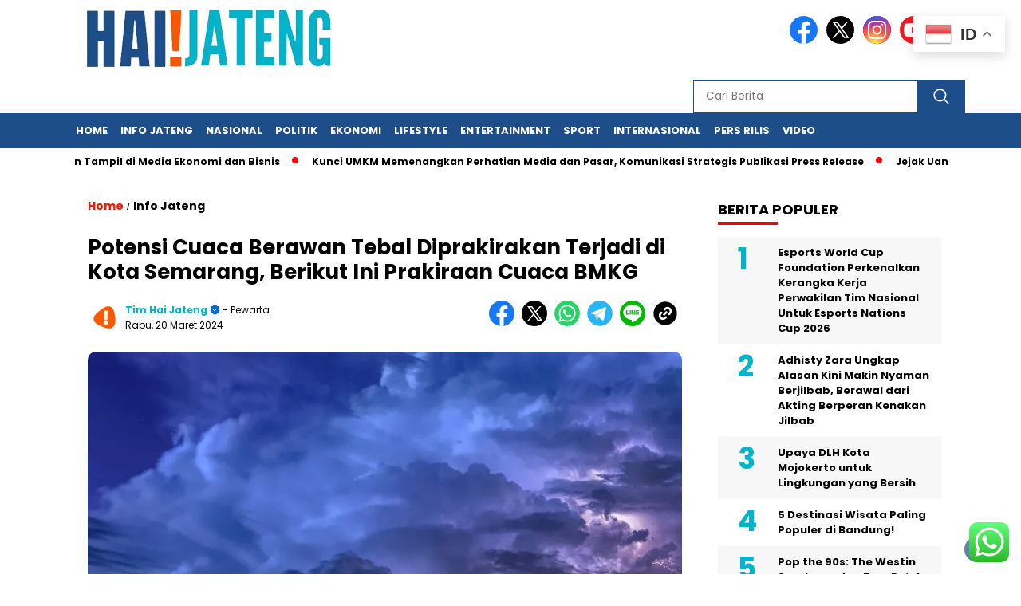

--- FILE ---
content_type: text/html; charset=UTF-8
request_url: https://haijateng.com/potensi-cuaca-berawan-tebal-diprakirakan-terjadi-di-kota-semarang-berikut-ini-prakiraan-cuaca-bmkg/
body_size: 69189
content:
<!doctype html>
<html class="no-js" lang="id" >

<head>
    <meta charset="UTF-8">
    <link href="http://gmpg.org/xfn/11" rel="profile">
    <link href="https://haijateng.com/xmlrpc.php" rel="pingback">
    <meta http-equiv="x-ua-compatible" content="ie=edge">
    <meta name='robots' content='index, follow, max-image-preview:large, max-snippet:-1, max-video-preview:-1' />

	<!-- This site is optimized with the Yoast SEO plugin v26.8 - https://yoast.com/product/yoast-seo-wordpress/ -->
	<title>Potensi Cuaca Berawan Tebal Diprakirakan Terjadi di Kota Semarang, Berikut Ini Prakiraan Cuaca BMKG - HaiJateng.com</title>
	<link rel="canonical" href="https://haijateng.com/potensi-cuaca-berawan-tebal-diprakirakan-terjadi-di-kota-semarang-berikut-ini-prakiraan-cuaca-bmkg/" />
	<meta property="og:locale" content="id_ID" />
	<meta property="og:type" content="article" />
	<meta property="og:title" content="Potensi Cuaca Berawan Tebal Diprakirakan Terjadi di Kota Semarang, Berikut Ini Prakiraan Cuaca BMKG - HaiJateng.com" />
	<meta property="og:description" content="HEIJATENG.COM &#8211; Badan Meteorologi Klimatologi dan Geofisika (BMKG) menyampaikan prakiraan cuaca sejumlah kota besar di Indonesia, berlaku untuk Rabu (20/3/2024). Yuks, dukung promosi kota/kabupaten..." />
	<meta property="og:url" content="https://haijateng.com/potensi-cuaca-berawan-tebal-diprakirakan-terjadi-di-kota-semarang-berikut-ini-prakiraan-cuaca-bmkg/" />
	<meta property="og:site_name" content="HaiJateng.com" />
	<meta property="article:published_time" content="2024-03-20T02:31:01+00:00" />
	<meta property="og:image" content="https://haijateng.com/wp-content/uploads/2024/03/cuaca-FelixMittermeier.jpg" />
	<meta property="og:image:width" content="700" />
	<meta property="og:image:height" content="466" />
	<meta property="og:image:type" content="image/jpeg" />
	<meta name="author" content="Tim Hai Jateng" />
	<meta name="twitter:card" content="summary_large_image" />
	<meta name="twitter:label1" content="Ditulis oleh" />
	<meta name="twitter:data1" content="Tim Hai Jateng" />
	<meta name="twitter:label2" content="Estimasi waktu membaca" />
	<meta name="twitter:data2" content="3 menit" />
	<script type="application/ld+json" class="yoast-schema-graph">{"@context":"https://schema.org","@graph":[{"@type":"Article","@id":"https://haijateng.com/potensi-cuaca-berawan-tebal-diprakirakan-terjadi-di-kota-semarang-berikut-ini-prakiraan-cuaca-bmkg/#article","isPartOf":{"@id":"https://haijateng.com/potensi-cuaca-berawan-tebal-diprakirakan-terjadi-di-kota-semarang-berikut-ini-prakiraan-cuaca-bmkg/"},"author":{"name":"Tim Hai Jateng","@id":"https://haijateng.com/#/schema/person/8018efb79b15327c6dc0db5f36412d43"},"headline":"Potensi Cuaca Berawan Tebal Diprakirakan Terjadi di Kota Semarang, Berikut Ini Prakiraan Cuaca BMKG","datePublished":"2024-03-20T02:31:01+00:00","mainEntityOfPage":{"@id":"https://haijateng.com/potensi-cuaca-berawan-tebal-diprakirakan-terjadi-di-kota-semarang-berikut-ini-prakiraan-cuaca-bmkg/"},"wordCount":375,"publisher":{"@id":"https://haijateng.com/#organization"},"image":{"@id":"https://haijateng.com/potensi-cuaca-berawan-tebal-diprakirakan-terjadi-di-kota-semarang-berikut-ini-prakiraan-cuaca-bmkg/#primaryimage"},"thumbnailUrl":"https://haijateng.com/wp-content/uploads/2024/03/cuaca-FelixMittermeier.jpg","keywords":["Breaking News","cuaca berawan","cuaca.BMKG","Perkiraan Cuaca","Raeni Chindi Defi"],"articleSection":["Info Jateng"],"inLanguage":"id"},{"@type":"WebPage","@id":"https://haijateng.com/potensi-cuaca-berawan-tebal-diprakirakan-terjadi-di-kota-semarang-berikut-ini-prakiraan-cuaca-bmkg/","url":"https://haijateng.com/potensi-cuaca-berawan-tebal-diprakirakan-terjadi-di-kota-semarang-berikut-ini-prakiraan-cuaca-bmkg/","name":"Potensi Cuaca Berawan Tebal Diprakirakan Terjadi di Kota Semarang, Berikut Ini Prakiraan Cuaca BMKG - HaiJateng.com","isPartOf":{"@id":"https://haijateng.com/#website"},"primaryImageOfPage":{"@id":"https://haijateng.com/potensi-cuaca-berawan-tebal-diprakirakan-terjadi-di-kota-semarang-berikut-ini-prakiraan-cuaca-bmkg/#primaryimage"},"image":{"@id":"https://haijateng.com/potensi-cuaca-berawan-tebal-diprakirakan-terjadi-di-kota-semarang-berikut-ini-prakiraan-cuaca-bmkg/#primaryimage"},"thumbnailUrl":"https://haijateng.com/wp-content/uploads/2024/03/cuaca-FelixMittermeier.jpg","datePublished":"2024-03-20T02:31:01+00:00","breadcrumb":{"@id":"https://haijateng.com/potensi-cuaca-berawan-tebal-diprakirakan-terjadi-di-kota-semarang-berikut-ini-prakiraan-cuaca-bmkg/#breadcrumb"},"inLanguage":"id","potentialAction":[{"@type":"ReadAction","target":["https://haijateng.com/potensi-cuaca-berawan-tebal-diprakirakan-terjadi-di-kota-semarang-berikut-ini-prakiraan-cuaca-bmkg/"]}]},{"@type":"ImageObject","inLanguage":"id","@id":"https://haijateng.com/potensi-cuaca-berawan-tebal-diprakirakan-terjadi-di-kota-semarang-berikut-ini-prakiraan-cuaca-bmkg/#primaryimage","url":"https://haijateng.com/wp-content/uploads/2024/03/cuaca-FelixMittermeier.jpg","contentUrl":"https://haijateng.com/wp-content/uploads/2024/03/cuaca-FelixMittermeier.jpg","width":700,"height":466,"caption":"Prakiraan Cuaca Sejumlah Kota di Indonesia. (Pixabay.com/ FelixMittermeier)"},{"@type":"BreadcrumbList","@id":"https://haijateng.com/potensi-cuaca-berawan-tebal-diprakirakan-terjadi-di-kota-semarang-berikut-ini-prakiraan-cuaca-bmkg/#breadcrumb","itemListElement":[{"@type":"ListItem","position":1,"name":"Home","item":"https://haijateng.com/"},{"@type":"ListItem","position":2,"name":"Potensi Cuaca Berawan Tebal Diprakirakan Terjadi di Kota Semarang, Berikut Ini Prakiraan Cuaca BMKG"}]},{"@type":"WebSite","@id":"https://haijateng.com/#website","url":"https://haijateng.com/","name":"HaiJateng.com","description":"Portal Berita Nasional","publisher":{"@id":"https://haijateng.com/#organization"},"potentialAction":[{"@type":"SearchAction","target":{"@type":"EntryPoint","urlTemplate":"https://haijateng.com/?s={search_term_string}"},"query-input":{"@type":"PropertyValueSpecification","valueRequired":true,"valueName":"search_term_string"}}],"inLanguage":"id"},{"@type":"Organization","@id":"https://haijateng.com/#organization","name":"HaiJateng.com","url":"https://haijateng.com/","logo":{"@type":"ImageObject","inLanguage":"id","@id":"https://haijateng.com/#/schema/logo/image/","url":"https://haijateng.com/wp-content/uploads/2023/12/hjateng.png","contentUrl":"https://haijateng.com/wp-content/uploads/2023/12/hjateng.png","width":400,"height":77,"caption":"HaiJateng.com"},"image":{"@id":"https://haijateng.com/#/schema/logo/image/"}},{"@type":"Person","@id":"https://haijateng.com/#/schema/person/8018efb79b15327c6dc0db5f36412d43","name":"Tim Hai Jateng","image":{"@type":"ImageObject","inLanguage":"id","@id":"https://haijateng.com/#/schema/person/image/","url":"https://haijateng.com/wp-content/uploads/2023/06/cropped-icon-hai-96x96.png","contentUrl":"https://haijateng.com/wp-content/uploads/2023/06/cropped-icon-hai-96x96.png","caption":"Tim Hai Jateng"},"sameAs":["https://haijateng.com"],"url":"https://haijateng.com/author/fb1bb5d1bc7857b7/"}]}</script>
	<!-- / Yoast SEO plugin. -->


<link rel='dns-prefetch' href='//cdnjs.cloudflare.com' />
<link rel='dns-prefetch' href='//www.googletagmanager.com' />
<link rel='dns-prefetch' href='//fonts.googleapis.com' />
<link rel="alternate" type="application/rss+xml" title="HaiJateng.com &raquo; Feed" href="https://haijateng.com/feed/" />
<link rel="alternate" type="application/rss+xml" title="HaiJateng.com &raquo; Umpan Komentar" href="https://haijateng.com/comments/feed/" />
<script id="wpp-js" src="https://haijateng.com/wp-content/plugins/wordpress-popular-posts/assets/js/wpp.min.js?ver=7.3.6" data-sampling="0" data-sampling-rate="100" data-api-url="https://haijateng.com/wp-json/wordpress-popular-posts" data-post-id="4387" data-token="e119c2c6c8" data-lang="0" data-debug="0"></script>
<link rel="alternate" title="oEmbed (JSON)" type="application/json+oembed" href="https://haijateng.com/wp-json/oembed/1.0/embed?url=https%3A%2F%2Fhaijateng.com%2Fpotensi-cuaca-berawan-tebal-diprakirakan-terjadi-di-kota-semarang-berikut-ini-prakiraan-cuaca-bmkg%2F" />
<link rel="alternate" title="oEmbed (XML)" type="text/xml+oembed" href="https://haijateng.com/wp-json/oembed/1.0/embed?url=https%3A%2F%2Fhaijateng.com%2Fpotensi-cuaca-berawan-tebal-diprakirakan-terjadi-di-kota-semarang-berikut-ini-prakiraan-cuaca-bmkg%2F&#038;format=xml" />
<style id='wp-img-auto-sizes-contain-inline-css'>
img:is([sizes=auto i],[sizes^="auto," i]){contain-intrinsic-size:3000px 1500px}
/*# sourceURL=wp-img-auto-sizes-contain-inline-css */
</style>
<link rel='stylesheet' id='ht_ctc_main_css-css' href='https://haijateng.com/wp-content/plugins/click-to-chat-for-whatsapp/new/inc/assets/css/main.css?ver=1769168539' media='all' />
<style id='wp-emoji-styles-inline-css'>

	img.wp-smiley, img.emoji {
		display: inline !important;
		border: none !important;
		box-shadow: none !important;
		height: 1em !important;
		width: 1em !important;
		margin: 0 0.07em !important;
		vertical-align: -0.1em !important;
		background: none !important;
		padding: 0 !important;
	}
/*# sourceURL=wp-emoji-styles-inline-css */
</style>
<style id='wp-block-library-inline-css'>
:root{--wp-block-synced-color:#7a00df;--wp-block-synced-color--rgb:122,0,223;--wp-bound-block-color:var(--wp-block-synced-color);--wp-editor-canvas-background:#ddd;--wp-admin-theme-color:#007cba;--wp-admin-theme-color--rgb:0,124,186;--wp-admin-theme-color-darker-10:#006ba1;--wp-admin-theme-color-darker-10--rgb:0,107,160.5;--wp-admin-theme-color-darker-20:#005a87;--wp-admin-theme-color-darker-20--rgb:0,90,135;--wp-admin-border-width-focus:2px}@media (min-resolution:192dpi){:root{--wp-admin-border-width-focus:1.5px}}.wp-element-button{cursor:pointer}:root .has-very-light-gray-background-color{background-color:#eee}:root .has-very-dark-gray-background-color{background-color:#313131}:root .has-very-light-gray-color{color:#eee}:root .has-very-dark-gray-color{color:#313131}:root .has-vivid-green-cyan-to-vivid-cyan-blue-gradient-background{background:linear-gradient(135deg,#00d084,#0693e3)}:root .has-purple-crush-gradient-background{background:linear-gradient(135deg,#34e2e4,#4721fb 50%,#ab1dfe)}:root .has-hazy-dawn-gradient-background{background:linear-gradient(135deg,#faaca8,#dad0ec)}:root .has-subdued-olive-gradient-background{background:linear-gradient(135deg,#fafae1,#67a671)}:root .has-atomic-cream-gradient-background{background:linear-gradient(135deg,#fdd79a,#004a59)}:root .has-nightshade-gradient-background{background:linear-gradient(135deg,#330968,#31cdcf)}:root .has-midnight-gradient-background{background:linear-gradient(135deg,#020381,#2874fc)}:root{--wp--preset--font-size--normal:16px;--wp--preset--font-size--huge:42px}.has-regular-font-size{font-size:1em}.has-larger-font-size{font-size:2.625em}.has-normal-font-size{font-size:var(--wp--preset--font-size--normal)}.has-huge-font-size{font-size:var(--wp--preset--font-size--huge)}.has-text-align-center{text-align:center}.has-text-align-left{text-align:left}.has-text-align-right{text-align:right}.has-fit-text{white-space:nowrap!important}#end-resizable-editor-section{display:none}.aligncenter{clear:both}.items-justified-left{justify-content:flex-start}.items-justified-center{justify-content:center}.items-justified-right{justify-content:flex-end}.items-justified-space-between{justify-content:space-between}.screen-reader-text{border:0;clip-path:inset(50%);height:1px;margin:-1px;overflow:hidden;padding:0;position:absolute;width:1px;word-wrap:normal!important}.screen-reader-text:focus{background-color:#ddd;clip-path:none;color:#444;display:block;font-size:1em;height:auto;left:5px;line-height:normal;padding:15px 23px 14px;text-decoration:none;top:5px;width:auto;z-index:100000}html :where(.has-border-color){border-style:solid}html :where([style*=border-top-color]){border-top-style:solid}html :where([style*=border-right-color]){border-right-style:solid}html :where([style*=border-bottom-color]){border-bottom-style:solid}html :where([style*=border-left-color]){border-left-style:solid}html :where([style*=border-width]){border-style:solid}html :where([style*=border-top-width]){border-top-style:solid}html :where([style*=border-right-width]){border-right-style:solid}html :where([style*=border-bottom-width]){border-bottom-style:solid}html :where([style*=border-left-width]){border-left-style:solid}html :where(img[class*=wp-image-]){height:auto;max-width:100%}:where(figure){margin:0 0 1em}html :where(.is-position-sticky){--wp-admin--admin-bar--position-offset:var(--wp-admin--admin-bar--height,0px)}@media screen and (max-width:600px){html :where(.is-position-sticky){--wp-admin--admin-bar--position-offset:0px}}

/*# sourceURL=wp-block-library-inline-css */
</style><style id='global-styles-inline-css'>
:root{--wp--preset--aspect-ratio--square: 1;--wp--preset--aspect-ratio--4-3: 4/3;--wp--preset--aspect-ratio--3-4: 3/4;--wp--preset--aspect-ratio--3-2: 3/2;--wp--preset--aspect-ratio--2-3: 2/3;--wp--preset--aspect-ratio--16-9: 16/9;--wp--preset--aspect-ratio--9-16: 9/16;--wp--preset--color--black: #000000;--wp--preset--color--cyan-bluish-gray: #abb8c3;--wp--preset--color--white: #ffffff;--wp--preset--color--pale-pink: #f78da7;--wp--preset--color--vivid-red: #cf2e2e;--wp--preset--color--luminous-vivid-orange: #ff6900;--wp--preset--color--luminous-vivid-amber: #fcb900;--wp--preset--color--light-green-cyan: #7bdcb5;--wp--preset--color--vivid-green-cyan: #00d084;--wp--preset--color--pale-cyan-blue: #8ed1fc;--wp--preset--color--vivid-cyan-blue: #0693e3;--wp--preset--color--vivid-purple: #9b51e0;--wp--preset--gradient--vivid-cyan-blue-to-vivid-purple: linear-gradient(135deg,rgb(6,147,227) 0%,rgb(155,81,224) 100%);--wp--preset--gradient--light-green-cyan-to-vivid-green-cyan: linear-gradient(135deg,rgb(122,220,180) 0%,rgb(0,208,130) 100%);--wp--preset--gradient--luminous-vivid-amber-to-luminous-vivid-orange: linear-gradient(135deg,rgb(252,185,0) 0%,rgb(255,105,0) 100%);--wp--preset--gradient--luminous-vivid-orange-to-vivid-red: linear-gradient(135deg,rgb(255,105,0) 0%,rgb(207,46,46) 100%);--wp--preset--gradient--very-light-gray-to-cyan-bluish-gray: linear-gradient(135deg,rgb(238,238,238) 0%,rgb(169,184,195) 100%);--wp--preset--gradient--cool-to-warm-spectrum: linear-gradient(135deg,rgb(74,234,220) 0%,rgb(151,120,209) 20%,rgb(207,42,186) 40%,rgb(238,44,130) 60%,rgb(251,105,98) 80%,rgb(254,248,76) 100%);--wp--preset--gradient--blush-light-purple: linear-gradient(135deg,rgb(255,206,236) 0%,rgb(152,150,240) 100%);--wp--preset--gradient--blush-bordeaux: linear-gradient(135deg,rgb(254,205,165) 0%,rgb(254,45,45) 50%,rgb(107,0,62) 100%);--wp--preset--gradient--luminous-dusk: linear-gradient(135deg,rgb(255,203,112) 0%,rgb(199,81,192) 50%,rgb(65,88,208) 100%);--wp--preset--gradient--pale-ocean: linear-gradient(135deg,rgb(255,245,203) 0%,rgb(182,227,212) 50%,rgb(51,167,181) 100%);--wp--preset--gradient--electric-grass: linear-gradient(135deg,rgb(202,248,128) 0%,rgb(113,206,126) 100%);--wp--preset--gradient--midnight: linear-gradient(135deg,rgb(2,3,129) 0%,rgb(40,116,252) 100%);--wp--preset--font-size--small: 13px;--wp--preset--font-size--medium: 20px;--wp--preset--font-size--large: 36px;--wp--preset--font-size--x-large: 42px;--wp--preset--spacing--20: 0.44rem;--wp--preset--spacing--30: 0.67rem;--wp--preset--spacing--40: 1rem;--wp--preset--spacing--50: 1.5rem;--wp--preset--spacing--60: 2.25rem;--wp--preset--spacing--70: 3.38rem;--wp--preset--spacing--80: 5.06rem;--wp--preset--shadow--natural: 6px 6px 9px rgba(0, 0, 0, 0.2);--wp--preset--shadow--deep: 12px 12px 50px rgba(0, 0, 0, 0.4);--wp--preset--shadow--sharp: 6px 6px 0px rgba(0, 0, 0, 0.2);--wp--preset--shadow--outlined: 6px 6px 0px -3px rgb(255, 255, 255), 6px 6px rgb(0, 0, 0);--wp--preset--shadow--crisp: 6px 6px 0px rgb(0, 0, 0);}:where(.is-layout-flex){gap: 0.5em;}:where(.is-layout-grid){gap: 0.5em;}body .is-layout-flex{display: flex;}.is-layout-flex{flex-wrap: wrap;align-items: center;}.is-layout-flex > :is(*, div){margin: 0;}body .is-layout-grid{display: grid;}.is-layout-grid > :is(*, div){margin: 0;}:where(.wp-block-columns.is-layout-flex){gap: 2em;}:where(.wp-block-columns.is-layout-grid){gap: 2em;}:where(.wp-block-post-template.is-layout-flex){gap: 1.25em;}:where(.wp-block-post-template.is-layout-grid){gap: 1.25em;}.has-black-color{color: var(--wp--preset--color--black) !important;}.has-cyan-bluish-gray-color{color: var(--wp--preset--color--cyan-bluish-gray) !important;}.has-white-color{color: var(--wp--preset--color--white) !important;}.has-pale-pink-color{color: var(--wp--preset--color--pale-pink) !important;}.has-vivid-red-color{color: var(--wp--preset--color--vivid-red) !important;}.has-luminous-vivid-orange-color{color: var(--wp--preset--color--luminous-vivid-orange) !important;}.has-luminous-vivid-amber-color{color: var(--wp--preset--color--luminous-vivid-amber) !important;}.has-light-green-cyan-color{color: var(--wp--preset--color--light-green-cyan) !important;}.has-vivid-green-cyan-color{color: var(--wp--preset--color--vivid-green-cyan) !important;}.has-pale-cyan-blue-color{color: var(--wp--preset--color--pale-cyan-blue) !important;}.has-vivid-cyan-blue-color{color: var(--wp--preset--color--vivid-cyan-blue) !important;}.has-vivid-purple-color{color: var(--wp--preset--color--vivid-purple) !important;}.has-black-background-color{background-color: var(--wp--preset--color--black) !important;}.has-cyan-bluish-gray-background-color{background-color: var(--wp--preset--color--cyan-bluish-gray) !important;}.has-white-background-color{background-color: var(--wp--preset--color--white) !important;}.has-pale-pink-background-color{background-color: var(--wp--preset--color--pale-pink) !important;}.has-vivid-red-background-color{background-color: var(--wp--preset--color--vivid-red) !important;}.has-luminous-vivid-orange-background-color{background-color: var(--wp--preset--color--luminous-vivid-orange) !important;}.has-luminous-vivid-amber-background-color{background-color: var(--wp--preset--color--luminous-vivid-amber) !important;}.has-light-green-cyan-background-color{background-color: var(--wp--preset--color--light-green-cyan) !important;}.has-vivid-green-cyan-background-color{background-color: var(--wp--preset--color--vivid-green-cyan) !important;}.has-pale-cyan-blue-background-color{background-color: var(--wp--preset--color--pale-cyan-blue) !important;}.has-vivid-cyan-blue-background-color{background-color: var(--wp--preset--color--vivid-cyan-blue) !important;}.has-vivid-purple-background-color{background-color: var(--wp--preset--color--vivid-purple) !important;}.has-black-border-color{border-color: var(--wp--preset--color--black) !important;}.has-cyan-bluish-gray-border-color{border-color: var(--wp--preset--color--cyan-bluish-gray) !important;}.has-white-border-color{border-color: var(--wp--preset--color--white) !important;}.has-pale-pink-border-color{border-color: var(--wp--preset--color--pale-pink) !important;}.has-vivid-red-border-color{border-color: var(--wp--preset--color--vivid-red) !important;}.has-luminous-vivid-orange-border-color{border-color: var(--wp--preset--color--luminous-vivid-orange) !important;}.has-luminous-vivid-amber-border-color{border-color: var(--wp--preset--color--luminous-vivid-amber) !important;}.has-light-green-cyan-border-color{border-color: var(--wp--preset--color--light-green-cyan) !important;}.has-vivid-green-cyan-border-color{border-color: var(--wp--preset--color--vivid-green-cyan) !important;}.has-pale-cyan-blue-border-color{border-color: var(--wp--preset--color--pale-cyan-blue) !important;}.has-vivid-cyan-blue-border-color{border-color: var(--wp--preset--color--vivid-cyan-blue) !important;}.has-vivid-purple-border-color{border-color: var(--wp--preset--color--vivid-purple) !important;}.has-vivid-cyan-blue-to-vivid-purple-gradient-background{background: var(--wp--preset--gradient--vivid-cyan-blue-to-vivid-purple) !important;}.has-light-green-cyan-to-vivid-green-cyan-gradient-background{background: var(--wp--preset--gradient--light-green-cyan-to-vivid-green-cyan) !important;}.has-luminous-vivid-amber-to-luminous-vivid-orange-gradient-background{background: var(--wp--preset--gradient--luminous-vivid-amber-to-luminous-vivid-orange) !important;}.has-luminous-vivid-orange-to-vivid-red-gradient-background{background: var(--wp--preset--gradient--luminous-vivid-orange-to-vivid-red) !important;}.has-very-light-gray-to-cyan-bluish-gray-gradient-background{background: var(--wp--preset--gradient--very-light-gray-to-cyan-bluish-gray) !important;}.has-cool-to-warm-spectrum-gradient-background{background: var(--wp--preset--gradient--cool-to-warm-spectrum) !important;}.has-blush-light-purple-gradient-background{background: var(--wp--preset--gradient--blush-light-purple) !important;}.has-blush-bordeaux-gradient-background{background: var(--wp--preset--gradient--blush-bordeaux) !important;}.has-luminous-dusk-gradient-background{background: var(--wp--preset--gradient--luminous-dusk) !important;}.has-pale-ocean-gradient-background{background: var(--wp--preset--gradient--pale-ocean) !important;}.has-electric-grass-gradient-background{background: var(--wp--preset--gradient--electric-grass) !important;}.has-midnight-gradient-background{background: var(--wp--preset--gradient--midnight) !important;}.has-small-font-size{font-size: var(--wp--preset--font-size--small) !important;}.has-medium-font-size{font-size: var(--wp--preset--font-size--medium) !important;}.has-large-font-size{font-size: var(--wp--preset--font-size--large) !important;}.has-x-large-font-size{font-size: var(--wp--preset--font-size--x-large) !important;}
/*# sourceURL=global-styles-inline-css */
</style>

<style id='classic-theme-styles-inline-css'>
/*! This file is auto-generated */
.wp-block-button__link{color:#fff;background-color:#32373c;border-radius:9999px;box-shadow:none;text-decoration:none;padding:calc(.667em + 2px) calc(1.333em + 2px);font-size:1.125em}.wp-block-file__button{background:#32373c;color:#fff;text-decoration:none}
/*# sourceURL=/wp-includes/css/classic-themes.min.css */
</style>
<link rel='stylesheet' id='ez-toc-css' href='https://haijateng.com/wp-content/plugins/easy-table-of-contents/assets/css/screen.min.css?ver=1769168539' media='all' />
<style id='ez-toc-inline-css'>
div#ez-toc-container .ez-toc-title {font-size: 120%;}div#ez-toc-container .ez-toc-title {font-weight: 500;}div#ez-toc-container ul li , div#ez-toc-container ul li a {font-size: 95%;}div#ez-toc-container ul li , div#ez-toc-container ul li a {font-weight: 500;}div#ez-toc-container nav ul ul li {font-size: 90%;}.ez-toc-box-title {font-weight: bold; margin-bottom: 10px; text-align: center; text-transform: uppercase; letter-spacing: 1px; color: #666; padding-bottom: 5px;position:absolute;top:-4%;left:5%;background-color: inherit;transition: top 0.3s ease;}.ez-toc-box-title.toc-closed {top:-25%;}
.ez-toc-container-direction {direction: ltr;}.ez-toc-counter ul{counter-reset: item ;}.ez-toc-counter nav ul li a::before {content: counters(item, '.', decimal) '. ';display: inline-block;counter-increment: item;flex-grow: 0;flex-shrink: 0;margin-right: .2em; float: left; }.ez-toc-widget-direction {direction: ltr;}.ez-toc-widget-container ul{counter-reset: item ;}.ez-toc-widget-container nav ul li a::before {content: counters(item, '.', decimal) '. ';display: inline-block;counter-increment: item;flex-grow: 0;flex-shrink: 0;margin-right: .2em; float: left; }
/*# sourceURL=ez-toc-inline-css */
</style>
<link rel='stylesheet' id='wordpress-popular-posts-css-css' href='https://haijateng.com/wp-content/plugins/wordpress-popular-posts/assets/css/wpp.css?ver=1769168539' media='all' />
<link rel='stylesheet' id='styleku-css' href='https://haijateng.com/wp-content/themes/nomina/style.css?ver=1769168539' media='all' />
<link rel='stylesheet' id='lightslidercss-css' href='https://haijateng.com/wp-content/themes/nomina/css/lightslider.min.css?ver=1769168539' media='all' />
<link rel='stylesheet' id='flexslidercss-css' href='https://haijateng.com/wp-content/themes/nomina/css/flexslider.css?ver=1769168539' media='all' />
<link rel='stylesheet' id='owlcss-css' href='https://haijateng.com/wp-content/themes/nomina/css/owl.carousel.min.css?ver=1769168539' media='all' />
<link rel='stylesheet' id='swiper-css-css' href='https://cdnjs.cloudflare.com/ajax/libs/Swiper/11.0.5/swiper-bundle.css?ver=1769168539' media='all' />
<link rel='stylesheet' id='google-fonts-css' href='https://fonts.googleapis.com/css2?family=Poppins:ital,wght@0,400;0,700;1,400;1,700&#038;display=swap&#038;ver=1769168539' media='all' />
<link rel='stylesheet' id='google-fonts-paragraph-css' href='https://fonts.googleapis.com/css2?family=Poppins:ital,wght@0,400;0,700;1,400;1,700&#038;display=swap&#038;ver=1769168539' media='all' />
<script src="https://haijateng.com/wp-includes/js/jquery/jquery.min.js?ver=1769168539" id="jquery-core-js"></script>
<script src="https://haijateng.com/wp-includes/js/jquery/jquery-migrate.min.js?ver=1769168539" id="jquery-migrate-js"></script>
<script src="https://haijateng.com/wp-content/themes/nomina/js/owl.carousel.min.js?ver=1769168539" id="owljs-js"></script>
<script src="https://haijateng.com/wp-content/themes/nomina/js/lightslider.min.js?ver=1769168539" id="lightslider-js"></script>
<script src="https://cdnjs.cloudflare.com/ajax/libs/Swiper/11.0.5/swiper-bundle.min.js?ver=1769168539" id="script-swipe-js"></script>

<!-- Potongan tag Google (gtag.js) ditambahkan oleh Site Kit -->
<!-- Snippet Google Analytics telah ditambahkan oleh Site Kit -->
<script src="https://www.googletagmanager.com/gtag/js?id=GT-P85W9VMN&amp;ver=1769168539" id="google_gtagjs-js" async></script>
<script id="google_gtagjs-js-after">
window.dataLayer = window.dataLayer || [];function gtag(){dataLayer.push(arguments);}
gtag("set","linker",{"domains":["haijateng.com"]});
gtag("js", new Date());
gtag("set", "developer_id.dZTNiMT", true);
gtag("config", "GT-P85W9VMN");
 window._googlesitekit = window._googlesitekit || {}; window._googlesitekit.throttledEvents = []; window._googlesitekit.gtagEvent = (name, data) => { var key = JSON.stringify( { name, data } ); if ( !! window._googlesitekit.throttledEvents[ key ] ) { return; } window._googlesitekit.throttledEvents[ key ] = true; setTimeout( () => { delete window._googlesitekit.throttledEvents[ key ]; }, 5 ); gtag( "event", name, { ...data, event_source: "site-kit" } ); }; 
//# sourceURL=google_gtagjs-js-after
</script>
<link rel="https://api.w.org/" href="https://haijateng.com/wp-json/" /><link rel="alternate" title="JSON" type="application/json" href="https://haijateng.com/wp-json/wp/v2/posts/4387" /><meta name="generator" content="WordPress 6.9" />
<link rel='shortlink' href='https://haijateng.com/?p=4387' />
<meta property="fb:app_id" content=""/><meta name="generator" content="Site Kit by Google 1.170.0" />            <style id="wpp-loading-animation-styles">@-webkit-keyframes bgslide{from{background-position-x:0}to{background-position-x:-200%}}@keyframes bgslide{from{background-position-x:0}to{background-position-x:-200%}}.wpp-widget-block-placeholder,.wpp-shortcode-placeholder{margin:0 auto;width:60px;height:3px;background:#dd3737;background:linear-gradient(90deg,#dd3737 0%,#571313 10%,#dd3737 100%);background-size:200% auto;border-radius:3px;-webkit-animation:bgslide 1s infinite linear;animation:bgslide 1s infinite linear}</style>
                     <style>
             .menu-utama > li > a, .headline-judul a, .news-feed-judul, .news-feed-judul-block, .news-feed-list .kategori, .judul-sidebar-right, .judul-sidebar-left, .judul-sidebar-single, .single-kategori a span, .judul-label-kategori span, .kategori-mobile, .category-kategori a, .wpp-list > li > a, .recent-post-widget a, .page-numbers, .menu-bawah li a, #category-content h2 a, .category-text-wrap, .judul-label-kategori, .category-kategori, .headline-label, .search-form .search-field, .recent-post-widget .waktu, .single-kategori a, #single-content h1, .tanggal-single, .related-post-wrap, .caption-photo, .tagname, .tagname a, .footer-copyright, .judul-berita-pilihan, .kategori-berita-pilihan, #berita-pilihan h2 a, #page-content h1, .judul-berita-rekomendasi, .kategori-berita-rekomendasi, #berita-rekomendasi h2, .mobile-berita-terbaru .berita-terbaru, .judul-berita-terbaru a, .mobile-kategori-berita-terbaru, .tanggal-berita-terbaru, .news-feed-text-block .tanggal, .menu-utama > li > ul.sub-menu > li a, .mobile-menu-kiri li a, .judul-headline, a.slider-kategori, a.judul-slider, .judul-thumbnail, .alamat, .before-widget, .before-widget select, .before-widget ul li a, .before-widget ul li, .nama-penulis, .desktop-berita-terbaru .berita-terbaru, .desktop-berita-terbaru-box p, .desktop-kategori-berita-terbaru, .error404 p, .headline-label-mobile-dua, h2.headline-judul-mobile-dua a, .wrap-text-headline-dua .tanggal, .judul-berita-pilihan, .before-widget h2, .judul-sidebar-right, .judul-sidebar-single, .marquee-baru a, .marquee-baru .inner a, .headline-tiga-text-wrap-mobile h2 a, .totalpembaca, h2.headline-judul-mobile a, .headline-label-mobile, .menu-network-wrap, .network-title, .menu-network-wrap a { 
    font-family: 'Poppins', sans-serif; }  
             
.single-article-text, .single-article-text p { 
    font-family: 'Poppins', sans-serif; 
    font-size: 16px; }    
             
#single-content figcaption.wp-element-caption, .wp-caption, .caption-photo, .caption-photo-buka-tutup {
      font-family: 'Poppins', sans-serif; 
             }

        
                     
.menu-utama > li > a, .menu-bawah > li > a, .menu-utama > li > ul.sub-menu > li a { 
    font-size: 
    13px; }
             
             
                 .menu-utama { text-align: left; }
                     
                          #single-content h1 { text-align: left}
             
             
    .single-kategori { text-align: left; }
    
                
             
             
         </style>
    <meta name="google-site-verification" content="1RaJqYfpNgiNPuVAnY1Gf_ytQ0FBDFvlefyAg1N8IpY"><link rel="icon" href="https://haijateng.com/wp-content/uploads/2023/06/cropped-cropped-icon-hai-32x32.png" sizes="32x32" />
<link rel="icon" href="https://haijateng.com/wp-content/uploads/2023/06/cropped-cropped-icon-hai-192x192.png" sizes="192x192" />
<link rel="apple-touch-icon" href="https://haijateng.com/wp-content/uploads/2023/06/cropped-cropped-icon-hai-180x180.png" />
<meta name="msapplication-TileImage" content="https://haijateng.com/wp-content/uploads/2023/06/cropped-cropped-icon-hai-270x270.png" />
		<style id="wp-custom-css">
			.wpp-notice {
	display: none;	
}


.search-submit {
	height: 42px;
}

.fluid-nav, .menu-utama, .search-submit, .nav-links .current, .page-numbers:hover, .tagname span, .tagname a:hover, .scrollTop {
	background: #1e4e8a;
}

.search-submit, .search-form .search-field {
	border-color: #1e4e8a;
}

.menu-utama > .current-menu-item > a, .menu-utama > .current-menu-item > a:hover, .headline-tiga-text-wrap-mobile, .menu-utama > li > a:hover, .line-satu, .line-dua, .line-tiga {
	background: #00b5ca;
}

footer {
	background: #00b5ca;
	border-top-color: #1e4e8a;
}

.single-kategori a {
	color: #000;
}

.wpp-list > li > a.wpp-post-title:before, .marquee-baru .inner a:hover, .single-article-text p a, .single-article-text h1 a, .single-article-text h2 a, .single-article-text h3 a, .single-article-text h4 a, .single-article-text h5 a, .single-article-text h6 a, .single-article-text ul li a, .single-article-text ol li a, .single-article-text div a, .single-article-text a, .nama-penulis a, .mobile-menu-kiri li.current-menu-item a {
	color: #00b5ca;
}

.headline-tiga-text-wrap-mobile h2 a {
	color: #fff;
}

#category-content h2 a {
	color: #000;
}
.box-list {
	background: #ffffff;
	padding: 15px;
	font-style: italic;
	font-family: "Poppins", sans-serif;
	line-height: 1.4;
	text-align: center;
	border: 2px solid #00B2CA;
	font-size: 13px !important;
}
#single-content h2.subtitle {
	font-size: 18px;
	line-height: 1.4;
}

@media only screen and (max-width: 750px) {
	#single-content h2.subtitle {
		padding-left: 15px;
		padding-right: 15px;
		font-size: 15px;
	}
}



.featured-news-list {
    list-style: none;
    margin: 0;
    padding: 0;
	background: #ffe6e6;
	border-radius: 8px;
}

.featured-news-list li {
    display: flex; /* Untuk layout thumbnail dan teks berdampingan */
    margin-bottom: 15px;
    align-items: flex-start; /* Untuk menyelaraskan bagian atas item */
}

.featured-news-list li:first-child {
	padding-top: 15px;
}

.featured-news-list li:last-child {
    margin-bottom: 0;
	padding-bottom: 15px;
}

.news-thumbnail {
    flex-shrink: 0; /* Mencegah thumbnail menyusut */
    margin-right: 10px;
}

.news-thumbnail img {
    width: 80px; /* Ukuran thumbnail */
    height: 80px;
    object-fit: cover; /* Memastikan gambar mengisi area tanpa distorsi */
    border-radius: 4px; /* Sudut sedikit membulat */
}

.news-content {
    flex-grow: 1; /* Memungkinkan konten teks mengisi sisa ruang */
}

.news-title {
    font-size: 16px;
    margin: 0 0 5px 0;
    line-height: 1.3;
}

.news-title a {
    text-decoration: none;
    color: inherit; /* Gunakan warna teks tema */
}

.news-title a:hover {
    text-decoration: underline;
}

.news-date {
    font-size: 12px;
    color: #888;
    margin: 0;
}








.PRN_ImbeddedAssetReference img {
	width: 100%;
	height: auto;
}		</style>
		    <meta name="viewport" content="width=device-width, initial-scale=1, shrink-to-fit=no">
    <meta name="theme-color" content="#1B5DAF" />
	<link rel="preconnect" href="https://fonts.googleapis.com">
<link rel="preconnect" href="https://fonts.gstatic.com" crossorigin>

	<style>
	
		.search-submit { background-image: url('https://haijateng.com/wp-content/themes/nomina/img/icons8-search.svg'); background-repeat: no-repeat; background-position: 50% 50%; background-size: 40%; }
		
				#sidebar-right, #sidebar-single {top: 170px;}
		
		        .logged-in header{
            top: 0 !important;
        }
		
	</style>
	
</head>

<body class="wp-singular post-template-default single single-post postid-4387 single-format-standard wp-custom-logo wp-embed-responsive wp-theme-nomina">
	  		<div id="sidebar-banner-mobile-top-header-parallax">
	<a href="#" title="close"  class="close-button w3-button w3-display-topright">CLOSE ADS
</a>
  <div class="sidebar-banner-mobile-top-header-parallax-wrap">
	  <div class="duaa">
      <div class="tigaa">
          <a href="https://persrilis.com"><img class="image " src="https://ekspres.news/wp-content/uploads/2025/05/IKLAN-PRESS-RELEASE-TOP-HEADER.jpeg" alt="" width="340" height="480" decoding="async" fetchpriority="high" /></a>      </div>
    </div>
	    <p class="scroll-to-continue">
			  SCROLL TO CONTINUE WITH CONTENT 
		  </p>
</div><!-- sidebar-banner-mobile-top-header-parallax BANNER -->
	   </div>
	


	<div id="sidebar-banner-bawah">
			<div>
			
		</div><!-- sidebar-banner-bawah WRAP -->
</div><!-- sidebar-banner-bawah BANNER -->	
    <header>
		<div class="header-fixed">
			<div class="header-shrink">
				
			
 <a id="logo" href="https://haijateng.com/" rel="home"> <img src="https://haijateng.com/wp-content/uploads/2023/12/hjateng.png" alt="logo" width="400" height="77" /></a>				
<div class="media-social-header">
				<a title="facebook" class="facebook-header" href="https://facebook.com" target="_blank"><img src="https://haijateng.com/wp-content/themes/nomina/img/fb-icon.svg" alt="facebook" width="35" height="35" /></a>
				<a title="twitter" class="twitter-header" href="https://twitter.com" target="_blank"><img src="https://haijateng.com/wp-content/themes/nomina/img/twitter-icon-baru.svg" alt="twiter" width="35" height="35"  /></a>
				<a title="instagram" class="instagram-header" href="https://instagram.com" target="_blank"><img src="https://haijateng.com/wp-content/themes/nomina/img/instagram-icon.svg" alt="instagram" width="35" height="35"  /></a>
				<a title="youtube" class="youtube-header" href="https://youtube.com" target="_blank"><img src="https://haijateng.com/wp-content/themes/nomina/img/youtube-icon.svg" alt="youtube" width="35" height="35"  /></a>
		 

			</div>
			
			<form method="get" class="search-form" action="https://haijateng.com/">
  <input 
    type="text" 
    class="search-field" 
    name="s" 
    placeholder="Cari Berita" 
    value="" 
  />
  <input 
    type="submit" 
    class="search-submit" 
    value="" 
  />
</form>
   
			<div class="hamburger-button">
				<div class="line-satu"></div>
				<div class="line-dua"></div>
				<div class="line-tiga"></div>
			</div><!-- akhir hamburger-button -->
			<div class="mobile-menu-kiri-wrap">
		<a id="logo-menu-kiri" href="https://haijateng.com/" rel="home"> <img src="https://haijateng.com/wp-content/uploads/2023/12/hjateng.png" alt="logo"></a><span class="close-button-hamburger">&#10006;</span>
				<div class="clr"></div>
				<form method="get" class="search-form" action="https://haijateng.com/">
  <input 
    type="text" 
    class="search-field" 
    name="s" 
    placeholder="Cari Berita" 
    value="" 
  />
  <input 
    type="submit" 
    class="search-submit" 
    value="" 
  />
</form>
   
			<div class="menu-menu-utama-container"><ul id="menu-menu-utama" class="mobile-menu-kiri"><li id="menu-item-3208" class="menu-item menu-item-type-custom menu-item-object-custom menu-item-home menu-item-3208"><a href="https://haijateng.com/">Home</a></li>
<li id="menu-item-3243" class="menu-item menu-item-type-taxonomy menu-item-object-category current-post-ancestor current-menu-parent current-post-parent menu-item-3243"><a href="https://haijateng.com/info-jateng/">Info Jateng</a></li>
<li id="menu-item-3209" class="menu-item menu-item-type-taxonomy menu-item-object-category menu-item-3209"><a href="https://haijateng.com/nasional/">Nasional</a></li>
<li id="menu-item-3210" class="menu-item menu-item-type-taxonomy menu-item-object-category menu-item-3210"><a href="https://haijateng.com/politik/">Politik</a></li>
<li id="menu-item-3211" class="menu-item menu-item-type-taxonomy menu-item-object-category menu-item-3211"><a href="https://haijateng.com/ekonomi/">Ekonomi</a></li>
<li id="menu-item-3213" class="menu-item menu-item-type-taxonomy menu-item-object-category menu-item-3213"><a href="https://haijateng.com/lifestyle/">Lifestyle</a></li>
<li id="menu-item-3212" class="menu-item menu-item-type-taxonomy menu-item-object-category menu-item-3212"><a href="https://haijateng.com/entertainment/">Entertainment</a></li>
<li id="menu-item-3214" class="menu-item menu-item-type-taxonomy menu-item-object-category menu-item-3214"><a href="https://haijateng.com/sport/">Sport</a></li>
<li id="menu-item-3217" class="menu-item menu-item-type-taxonomy menu-item-object-category menu-item-3217"><a href="https://haijateng.com/internasional/">Internasional</a></li>
<li id="menu-item-5204" class="menu-item menu-item-type-taxonomy menu-item-object-category menu-item-5204"><a href="https://haijateng.com/pers-rilis/">Pers Rilis</a></li>
<li id="menu-item-4725" class="menu-item menu-item-type-taxonomy menu-item-object-category menu-item-4725"><a href="https://haijateng.com/video/">Video</a></li>
</ul></div>	
			</div><!-- akhir mobile-menu-kiri-wrap -->
		
<div class="clr">
	
		</div>
		</div><!-- akhir header shrink -->
			<div class="fluid-nav">
		<div class="menu-menu-utama-container"><ul id="menu-menu-utama-1" class="menu-utama"><li class="menu-item menu-item-type-custom menu-item-object-custom menu-item-home menu-item-3208"><a href="https://haijateng.com/">Home</a></li>
<li class="menu-item menu-item-type-taxonomy menu-item-object-category current-post-ancestor current-menu-parent current-post-parent menu-item-3243"><a href="https://haijateng.com/info-jateng/">Info Jateng</a></li>
<li class="menu-item menu-item-type-taxonomy menu-item-object-category menu-item-3209"><a href="https://haijateng.com/nasional/">Nasional</a></li>
<li class="menu-item menu-item-type-taxonomy menu-item-object-category menu-item-3210"><a href="https://haijateng.com/politik/">Politik</a></li>
<li class="menu-item menu-item-type-taxonomy menu-item-object-category menu-item-3211"><a href="https://haijateng.com/ekonomi/">Ekonomi</a></li>
<li class="menu-item menu-item-type-taxonomy menu-item-object-category menu-item-3213"><a href="https://haijateng.com/lifestyle/">Lifestyle</a></li>
<li class="menu-item menu-item-type-taxonomy menu-item-object-category menu-item-3212"><a href="https://haijateng.com/entertainment/">Entertainment</a></li>
<li class="menu-item menu-item-type-taxonomy menu-item-object-category menu-item-3214"><a href="https://haijateng.com/sport/">Sport</a></li>
<li class="menu-item menu-item-type-taxonomy menu-item-object-category menu-item-3217"><a href="https://haijateng.com/internasional/">Internasional</a></li>
<li class="menu-item menu-item-type-taxonomy menu-item-object-category menu-item-5204"><a href="https://haijateng.com/pers-rilis/">Pers Rilis</a></li>
<li class="menu-item menu-item-type-taxonomy menu-item-object-category menu-item-4725"><a href="https://haijateng.com/video/">Video</a></li>
</ul></div> </div><!-- akhir fluid nav -->
		
						<!-- marquee -->
	
	<div class="marquee-baru">
		<div class="inner-wrap">
		 <div class="inner">
    <p>
			 <a href="https://haijateng.com/persrilis-com-siap-publikasikan-press-release-anda-jika-ingin-tampil-di-media-ekonomi-dan-bisnis/">Persrilis.com Siap Publikasikan Press Release Anda, Jika Ingin Tampil di Media Ekonomi dan Bisnis</a>   
                    	 <a href="https://haijateng.com/kunci-umkm-memenangkan-perhatian-media-dan-pasar-komunikasi-strategis-publikasi-press-release/">Kunci UMKM Memenangkan Perhatian Media dan Pasar, Komunikasi Strategis Publikasi Press Release</a>   
                    	 <a href="https://haijateng.com/jejak-uang-haram-judi-online-mulai-terbaca-dana-judi-online-rp4797-triliun-di-kuartal-pertama-tahun-2025/">Jejak Uang Haram Judi Online Mulai Terbaca, Dana Judi Online Rp47,97 Triliun di Kuartal Pertama Tahun 2025</a>   
                    	 <a href="https://haijateng.com/sapulangit-pr-kolaborasi-dengan-persrilis-com-berikan-jasa-pr-dan-komunikasi-terpadu-lewat-press-release/">Sapulangit PR Kolaborasi dengan Persrilis.com Berikan Jasa PR dan Komunikasi Terpadu Lewat Press Release</a>   
                    	 <a href="https://haijateng.com/unggah-meme-bergambar-presiden-prabowo-subianto-di-media-sosial-x-polisi-tangkap-perempuan-sss/">Unggah Meme Bergambar Presiden Prabowo Subianto di Media Sosial X, Polisi Tangkap Perempuan SSS</a>   
                    		  </p>
			 </div>
  </div><!-- akhir inner-wrap -->
		</div>  <!-- akhir div marquee -->
				
		</div><!-- akhir header fixed -->
    </header>
	<div class="add-height"></div>
					

<div id="sidebar-banner-160x600-kanan">
			<div>
			
		</div><!-- sidebar-banner-160x600-kanan WRAP -->
</div><!-- sidebar-banner-160x600-kanan BANNER -->
<div id="sidebar-banner-160x600-kiri">
			<div>
			
		</div><!-- sidebar-banner-160x600-kiri WRAP -->
</div><!-- sidebar-banner-160x600-kiri BANNER -->
<div id="single-content-wrap">
<div id="single-content" class="post-5015 post type-post status-publish format-standard has-post-thumbnail hentry category-nasional tag-breaking-news tag-media-sosial-x tag-meme tag-perempuan-sss tag-presiden-prabowo-subianto">
	<!-- start breadcrumbs -->
	<!-- end breadcrumbs -->
			<div class="wrap-kategori-tanggal">
                <p class="single-kategori"><a href="https://haijateng.com"><span>Home</span></a> / <a href="https://haijateng.com/info-jateng/" rel="category tag">Info Jateng</a></p>
	</div>
	<h1>Potensi Cuaca Berawan Tebal Diprakirakan Terjadi di Kota Semarang, Berikut Ini Prakiraan Cuaca BMKG</h1>
		<div class="container-single-meta">
		
		<p class="foto-penulis">
	    	<img alt='Avatar photo' src='https://haijateng.com/wp-content/uploads/2023/06/cropped-icon-hai-32x32.png' srcset='https://haijateng.com/wp-content/uploads/2023/06/cropped-icon-hai-64x64.png 2x' class='avatar avatar-32 photo' height='32' width='32' decoding='async'/> </p> 		<div class="group-penulis-dan-tanggal">
					<p class="nama-penulis"><span> 	<a href="https://haijateng.com/author/fb1bb5d1bc7857b7/" title="Pos-pos oleh Tim Hai Jateng" rel="author">Tim Hai Jateng</a> </span> - Pewarta</p>
			<p class="tanggal-single">Rabu, 20 Maret 2024 							</p>
			</div>
			<div class="single-media-social">
				<a href="https://www.facebook.com/sharer/sharer.php?u=https://haijateng.com/potensi-cuaca-berawan-tebal-diprakirakan-terjadi-di-kota-semarang-berikut-ini-prakiraan-cuaca-bmkg/" onclick="window.open(this.href,'window','width=640,height=480,resizable,scrollbars,toolbar,menubar');return false;" title="share ke facebook"><img src="https://haijateng.com/wp-content/themes/nomina/img/fb-icon.svg" alt="facebook" width="32" height="32"  />
</a>
				<a href="https://twitter.com/intent/tweet?text=https://haijateng.com/potensi-cuaca-berawan-tebal-diprakirakan-terjadi-di-kota-semarang-berikut-ini-prakiraan-cuaca-bmkg/" onclick="window.open(this.href,'window','width=640,height=480,resizable,scrollbars,toolbar,menubar') ;return false;" title="share ke twitter"><img src="https://haijateng.com/wp-content/themes/nomina/img/twitter-icon-baru.svg" alt="twitter" width="32" height="32" />
</a>
				<a href="https://wa.me/?text=*Potensi Cuaca Berawan Tebal Diprakirakan Terjadi di Kota Semarang, Berikut Ini Prakiraan Cuaca BMKG* %0A%0AHEIJATENG.COM &#8211; Badan Meteorologi Klimatologi dan Geofisika (BMKG) menyampaikan prakiraan cuaca sejumlah kota besar di Indonesia, berlaku untuk Rabu (20/3/2024). Yuks, dukung promosi kota/kabupaten... %0A%0A_Baca selengkapnya:_ %0A https://haijateng.com/potensi-cuaca-berawan-tebal-diprakirakan-terjadi-di-kota-semarang-berikut-ini-prakiraan-cuaca-bmkg/" data-action="share/whatsapp/share" onclick="window.open(this.href,'window','width=640,height=480,resizable,scrollbars,toolbar,menubar') ;return false;" title="share ke whatsapp"><img src="https://haijateng.com/wp-content/themes/nomina/img/whatsapp-icon.svg" alt="whatsapp" width="32" height="32"  />
</a>
					<a href="https://t.me/share/url?url=https://haijateng.com/potensi-cuaca-berawan-tebal-diprakirakan-terjadi-di-kota-semarang-berikut-ini-prakiraan-cuaca-bmkg/" onclick="window.open(this.href,'window','width=640,height=480,resizable,scrollbars,toolbar,menubar') ;return false;" title="share ke telegram"><img src="https://haijateng.com/wp-content/themes/nomina/img/telegram-icon.svg" alt="telegram" width="32" height="32"  />
</a>
				<a href="https://social-plugins.line.me/lineit/share?url=https://haijateng.com/potensi-cuaca-berawan-tebal-diprakirakan-terjadi-di-kota-semarang-berikut-ini-prakiraan-cuaca-bmkg/" onclick="window.open(this.href,'window','width=640,height=480,resizable,scrollbars,toolbar,menubar') ;return false;" title="share ke line"><img src="https://haijateng.com/wp-content/themes/nomina/img/line-icon.svg" alt="line" width="32" height="32"  />
</a>
				<span class="clipboard" style="display: inline-block; cursor: pointer"><img src="https://haijateng.com/wp-content/themes/nomina/img/link-icon.svg" alt="copy" width="32" height="32" /></span><p class="copied">
				URL berhasil dicopy
				</p>
			</div>
	</div>
		
	
	
	<div class="media-sosial-mobile">
			<a href="https://www.facebook.com/sharer/sharer.php?u=https://haijateng.com/potensi-cuaca-berawan-tebal-diprakirakan-terjadi-di-kota-semarang-berikut-ini-prakiraan-cuaca-bmkg/" onclick="window.open(this.href,'window','width=640,height=480,resizable,scrollbars,toolbar,menubar');return false;" title="share ke facebook"><img src="https://haijateng.com/wp-content/themes/nomina/img/fb-icon.svg" alt="facebook icon" width="32" height="32" />
</a>
				<a href="https://twitter.com/intent/tweet?text=https://haijateng.com/potensi-cuaca-berawan-tebal-diprakirakan-terjadi-di-kota-semarang-berikut-ini-prakiraan-cuaca-bmkg/" onclick="window.open(this.href,'window','width=640,height=480,resizable,scrollbars,toolbar,menubar') ;return false;" title="share ke twitter"><img src="https://haijateng.com/wp-content/themes/nomina/img/twitter-icon-baru.svg" alt="twitter icon" width="32" height="32"  />
</a>
				<a href="https://wa.me/?text=*Potensi Cuaca Berawan Tebal Diprakirakan Terjadi di Kota Semarang, Berikut Ini Prakiraan Cuaca BMKG* %0A%0AHEIJATENG.COM &#8211; Badan Meteorologi Klimatologi dan Geofisika (BMKG) menyampaikan prakiraan cuaca sejumlah kota besar di Indonesia, berlaku untuk Rabu (20/3/2024). Yuks, dukung promosi kota/kabupaten... %0A%0A_Baca selengkapnya:_ %0A https://haijateng.com/potensi-cuaca-berawan-tebal-diprakirakan-terjadi-di-kota-semarang-berikut-ini-prakiraan-cuaca-bmkg/" data-action="share/whatsapp/share" onclick="window.open(this.href,'window','width=640,height=480,resizable,scrollbars,toolbar,menubar') ;return false;" title="share ke whatsapp"><img src="https://haijateng.com/wp-content/themes/nomina/img/whatsapp-icon.svg" alt="whatsapp icon" width="32" height="32"  />
</a>
		<a href="https://t.me/share/url?url=https://haijateng.com/potensi-cuaca-berawan-tebal-diprakirakan-terjadi-di-kota-semarang-berikut-ini-prakiraan-cuaca-bmkg/" onclick="window.open(this.href,'window','width=640,height=480,resizable,scrollbars,toolbar,menubar') ;return false;" title="share ke telegram"><img src="https://haijateng.com/wp-content/themes/nomina/img/telegram-icon.svg" alt="telegram icon" width="32" height="32"  /></a>
				<a href="https://social-plugins.line.me/lineit/share?url=https://haijateng.com/potensi-cuaca-berawan-tebal-diprakirakan-terjadi-di-kota-semarang-berikut-ini-prakiraan-cuaca-bmkg/" onclick="window.open(this.href,'window','width=640,height=480,resizable,scrollbars,toolbar,menubar') ;return false;" title="share ke line"><img src="https://haijateng.com/wp-content/themes/nomina/img/line-icon.svg" alt="line icon" width="32" height="32"  />
</a>
		<span class="clipboard-mobile" style="display: inline-block; cursor: pointer"><img src="https://haijateng.com/wp-content/themes/nomina/img/link-icon.svg" alt="copy" width="32" height="32" /></span><p class="copied-mobile">
				URL berhasil dicopy
				</p>
	</div>
	
	
	<div class="clr"></div>
		                <p class="foto-utama"> <img src="https://haijateng.com/wp-content/uploads/2024/03/cuaca-FelixMittermeier.jpg" alt="Prakiraan Cuaca Sejumlah Kota di Indonesia. (Pixabay.com/ FelixMittermeier)" width="800" height="533" />
					</p>
	                   <p class="caption-photo">Prakiraan Cuaca Sejumlah Kota di Indonesia. (Pixabay.com/ FelixMittermeier)</p> 
		
	
	
	
		 
	<div class="enlarge-font-wrap">
 <button role="button" id="decreasetext"><span>A</span>
			</button>
			<button role="button" id="resettext">
				<span>A</span>
			</button>
			<button role="button" id="increasetext">
				<span>A</span>
			</button>
</div>
	
                <div id="single-article-text" class="single-article-text">
					<p><strong><a href="http://HEIJATENG.COM">HEIJATENG.COM</a></strong> &#8211; Badan Meteorologi Klimatologi dan Geofisika (BMKG) menyampaikan prakiraan cuaca sejumlah kota besar di Indonesia, berlaku untuk Rabu (20/3/2024).</p><div class='code-block code-block-6' style='margin: 8px 0; clear: both;'>
<div class="box-list">
Yuks, dukung promosi kota/kabupaten Anda di media online ini dengan bikin konten artikel dan cerita seputar sejarah, asal-usul kota, tempat wisata, kuliner tradisional, dan hal menarik lainnya. Kirim lewat WA Center: <a class="belanjaoke" href="https://wa.me/62085315557788">085315557788.</a>
</div></div>

<p>Prakirawan BMKG Raeni Chindi Defi mengatakan, di pulau Sumatra cuaca cerah berawan diprakirakan terjadi di kota Banda Aceh dan Padang.</p>
<p>Kemudian, cuaca berawan diprakirakan terjadi di kota Bengkulu dan Bandar Lampung</p><div class='code-block code-block-7' style='margin: 8px 0; clear: both;'>
<a href="https://bikinportalberita.com/"><img src="https://heijakarta.com/wp-content/uploads/2024/02/breakingnews.png" /></a>
</div>
<div class="ad-middle"><p class="ad-title">ADVERTISEMENT</p><div class='code-block code-block-1' style='margin: 8px 0; clear: both;'>
<p><strong>Baca Juga:</strong></p><p><strong><a href="https://haijateng.com/persrilis-com-siap-publikasikan-press-release-anda-jika-ingin-tampil-di-media-ekonomi-dan-bisnis/">Persrilis.com Siap Publikasikan Press Release Anda, Jika Ingin Tampil di Media Ekonomi dan Bisnis</strong></a></p><p><strong><a href="https://haijateng.com/kunci-umkm-memenangkan-perhatian-media-dan-pasar-komunikasi-strategis-publikasi-press-release/">Kunci UMKM Memenangkan Perhatian Media dan Pasar, Komunikasi Strategis Publikasi Press Release</strong></a></p><p><strong><a href="https://haijateng.com/jejak-uang-haram-judi-online-mulai-terbaca-dana-judi-online-rp4797-triliun-di-kuartal-pertama-tahun-2025/">Jejak Uang Haram Judi Online Mulai Terbaca, Dana Judi Online Rp47,97 Triliun di Kuartal Pertama Tahun 2025</strong></a></p></div>
<div class="ad-content"><div class="ad-content-a"><div class="ad-content-b"><div class="ad-content-c"><img decoding="async" src="https://apakabarindonesia.com/wp-content/uploads/2025/04/1.jpg" alt="RILISPERS.COM" /></div></div></div></div><p class="scroll-to-resume">SCROLL TO RESUME CONTENT</p></div>
<p>Selain itu, ia menyampaikan bahwa hujan dengan intensitas ringan diprakirakan terjadi di kota Pekanbaru, Pangkal Pinang, dan Tanjung Pinang.</p><div class='code-block code-block-8' style='margin: 8px 0; clear: both;'>
<a href="https://jasapr.sapulangit.com/" target="_blank"><img src="https://heijakarta.com/wp-content/uploads/2024/02/jasapr.png" /></a>
</div>

<p>Kemudian, hujan dengan intensitas sedang diprakirakan terjadi di kota Medan.</p>
<p>&#8220;Waspada hujan disertai petir diprakirakan terjadi di kota Jambi dan Palembang,&#8221; kata Raeni.</p><div class='code-block code-block-2' style='margin: 8px 0; clear: both;'>
<p><strong>Baca Juga:</strong></p><p><strong><a href="https://haijateng.com/sapulangit-pr-kolaborasi-dengan-persrilis-com-berikan-jasa-pr-dan-komunikasi-terpadu-lewat-press-release/">Sapulangit PR Kolaborasi dengan Persrilis.com Berikan Jasa PR dan Komunikasi Terpadu Lewat Press Release</a></strong></p><p><strong><a href="https://haijateng.com/unggah-meme-bergambar-presiden-prabowo-subianto-di-media-sosial-x-polisi-tangkap-perempuan-sss/">Unggah Meme Bergambar Presiden Prabowo Subianto di Media Sosial X, Polisi Tangkap Perempuan SSS</a></strong></p><p><strong><a href="https://haijateng.com/presiden-prabowo-subianto-dukung-usulan-aktivis-buruh-muda-marsinah-jadi-pahlawan-nasional/">Presiden Prabowo Subianto  Dukung Usulan Aktivis Buruh Muda Marsinah Jadi Pahlawan Nasional</a></strong></p></div>

<p>Baca artikel lainnya di sini : <a href="https://haijateng.com/sebanyak-24-286-jiwa-terdampak-banjir-cuaca-ekstrem-melanda-24-desa-di-kabupaten-kendal/"><strong>Sebanyak 24.286 Jiwa Terdampak Banjir, Cuaca Ekstrem Melanda 24 Desa di Kabupaten Kendal</strong></a></p><div class='code-block code-block-9' style='margin: 8px 0; clear: both;'>
<a href="https://jasasiaranpers.com" target="_blank"><img src="https://heijakarta.com/wp-content/uploads/2024/02/jasa-siaranpers.png" /></a>
</div>

<p>Beralih ke Pulau Jawa, ia menyampaikan, cuaca berawan diprakirakan terjadi di kota Yogyakarta, Serang, dan Jakarta.</p>
<p>Selanjutnya, potensi cuaca berawan tebal diprakirakan terjadi di kota Semarang.</p>
<p>Lihat juga konten video, di sini : <a href="https://hallotokoh.com/video-prabowo-unggul-di-pilpres-2024-perdana-menteri-spanyol-pedro-sanchez-ucapkan-selamat-via-surat-resmi/"><strong>Prabowo Unggul di Pilpres 2024, Perdana Menteri Spanyol Pedro Sánchez Ucapkan Selamat via Surat Resmi</strong></a></p><div class='code-block code-block-3' style='margin: 8px 0; clear: both;'>
<p><strong>Baca Juga:</strong></p><p><strong><a href="https://haijateng.com/belum-dibawa-ke-jakarta-mobil-bermerek-mercedes-benz-milik-ridwan-kamil-yang-disita-kpk/">Belum Dibawa ke Jakarta, Mobil Bermerek Mercedes-Benz Milik Ridwan Kamil yang Disita KPK</a></strong></p><p><strong><a href="https://haijateng.com/inilah-5-manfaat-publikasi-press-release-bagi-anggota-dprd-salah-satunya-tingkatkan-citra-dan-kredibilitas/">Inilah 5 Manfaat Publikasi Press Release bagi Anggota DPRD, Salah Satunya Tingkatkan Citra dan Kredibilitas</a></strong></p><p><strong><a href="https://haijateng.com/jangan-abai-ini-7-tanda-cartridge-printer-perlu-diganti/">Jangan Abai, Ini 7 Tanda Cartridge Printer Perlu Diganti!</a></strong></p></div>

<p>Sedangkan cuaca berkabut diprakirakan terjadi di kota Surabaya.</p>
<p>Selain itu, hujan dengan intensitas ringan diprakirakan terjadi di kota Bandung.</p><div class='code-block code-block-10' style='margin: 8px 0; clear: both;'>
<div class="box-list"> Peluang bagi aktivis pers pelajar, pers mahasiswa, dan muda/mudi untuk dilatih menulis berita secara online, dan praktek liputan langsung menjadi jurnalis muda di media ini. Kirim CV dan karya tulis, ke WA Center: <a class="belanjaoke" href="https://wa.me/6287815557788"> 087815557788.</a>
</div></div>

<p>Beralih ke wilayah Bali dan Nusa Tenggara, Raeni menyampaikan, cuaca berawan diprakirakan terjadi di kota Denpasar dan Mataram.</p><div class='code-block code-block-11' style='margin: 8px 0; clear: both;'>
<a href="http://jasapr.sapulangit.com/" target="_blank"><img src="https://heijakarta.com/wp-content/uploads/2024/02/sapu-langit.png" /></a>
</div>

<p>&#8220;Cuaca berawan tebal diprakirakan terjadi di kota Kupang,&#8221; ujarnya.</p><div class='code-block code-block-12' style='margin: 8px 0; clear: both;'>
<p class="box-list">Portal berita ini menerima konten video dengan durasi maksimal 30 detik (ukuran dan format video untuk plaftform Youtube atau Dailymotion) dengan teks narasi maksimal 15 paragraf. Kirim lewat WA Center: <a href="https://wa.me/62085315557788/">085315557788.</a></p>
</div>

<p>Selanjutnya, di wilayah Kalimantan, hujan dengan intensitas ringan diprakirakan terjadi di sejumlah kota.</p><div class='code-block code-block-13' style='margin: 8px 0; clear: both;'>
<a href="https://bursamediaonline.com" target="_blank"><img src="https://heijakarta.com/wp-content/uploads/2024/02/bursamedia.png" /></a>
</div>

<p>Seperti, Pontianak, Palangkaraya, dan Samarinda.</p><div class='code-block code-block-14' style='margin: 8px 0; clear: both;'>
<div class="box-list">
Investor yang serius bisa mendapatkan 100% kepemilikan media online dengan nama domain super cantik ini. Silahkan ajukan penawaran harganya secara langsung kepada owner media ini lewat WhatsApp:  <a class="belanjaoke" href="https://wa.me/628557777888">08557777888.</a>
</div></div>

<p>&#8220;Waspada hujan disertai petir diprakirakan terjadi di kota Banjarmasin dan Tanjung Selor,&#8221; ujarnya.</p><div class='code-block code-block-15' style='margin: 8px 0; clear: both;'>
<a href="https://infoekbis.com" target="_blank"><img src="https://heijakarta.com/wp-content/uploads/2024/02/infoekbis.png" /></a>
</div>

<p>Sedangkan di wilayah Sulawesi, patut diwaspadai hujan disertai petir diprakirakan terjadi di kota Makassar.</p>
<p>Kemudian, potensi hujan dengan intensitas sedang diprakirakan terjadi di kota Mamuju.</p><div class='code-block code-block-16' style='margin: 8px 0; clear: both;'>
<a href="https://wa.me/6287815557788/" target="_blank"><img src="https://heijakarta.com/wp-content/uploads/2024/02/Jasa-Affiliator.png" /></a>
</div>

<p>Ia memprakirakan hujan dengan intensitas ringan diprakirakan terjadi di kota Palu dan Kendari.</p>
<p>&#8220;Cuaca di kota Gorontalo dan Manado diprakirakan berawan pada Rabu ini,&#8221; ucapnya.</p><div class='code-block code-block-17' style='margin: 8px 0; clear: both;'>
<a href="https://wa.me/6285695769615/" target="_blank"><img src="https://heijakarta.com/wp-content/uploads/2024/02/campaign.png" /></a>
</div>

<p>Di wilayah Indonesia Timur, Raeni menyampaikan, cuaca berawan diprakirakan terjadi di kota Ternate.</p>
<p>Sedangkan hujan dengan intensitas ringan diprakirakan terjadi di kota Ambon, Manokwari, dan Jayapura.***</p>
<p>Artikel di atas juga sudah dìterbitkan di portal berita nasional dari Jawa Tengah <strong><a href="http://Hellojateng.com">Hellojateng.com</a></strong></p>
<p>Sempatkan juga untuk membaca artikel menarik lainnya, di portal berita <strong><a href="http://Infoups.com">Infoups.com</a></strong> dan <strong><a href="http://Bisnispost.com">Bisnispost.com</a></strong></p>
<p>Untuk kebutuhan publikasi press release di portal berita ini, atau serentak di puluhan media online lainnya, dapat menghubungi (WhatsApp) <strong><a href="http://jasasiaranpers.com/">Jasasiaranpers.com</a></strong>:<br />
<a href="https://wa.me/6285315557788?text=Hallo,%20Jasasiaranpers.com">08531 555 7788</a>, <a href="https://wa.me/6287815557788?text=Hallo,%20Jasasiaranpers.com">08781 555 7788</a>, <a href="https://wa.me/6281915557788?text=Hallo,%20Jasasiaranpers.com">08191 555 7788</a>, <a href="https://wa.me/628111157788?text=Hallo,%20Jasasiaranpers.com">0811 115 7788</a>.</p>
<div id="wpdevar_comment_4" style="width:100%;text-align:left;">
		<span style="padding: 10px;font-size:20px;font-family:Arial,Helvetica Neue,Helvetica,sans-serif;color:#000000;"></span>
		<div class="fb-comments" data-href="https://haijateng.com/potensi-cuaca-berawan-tebal-diprakirakan-terjadi-di-kota-semarang-berikut-ini-prakiraan-cuaca-bmkg/" data-order-by="social" data-numposts="7" data-width="100%" style="display:block;"></div></div><style>#wpdevar_comment_4 span,#wpdevar_comment_4 iframe{width:100% !important;} #wpdevar_comment_4 iframe{max-height: 100% !important;}</style></p><div class='code-block code-block-5' style='margin: 8px 0; clear: both;'>
<a href="https://jasasiaranpers.com" target="_blank"><img src="https://heijakarta.com/wp-content/uploads/2024/02/jasa-siaranpers-video.png" /></a>
<script async src="https://cdn.geozo.com/x72l17/129/lvipm0/y30/8hq687/uqv768pyky6xr0.go"></script>
<div data-gz-block="cb281fc8-1efd-4cb7-a10f-5e555c032362"></div>
</div>
<!-- CONTENT END 5 -->
																
						
		</div>
	
	
		<div class="related-post-wrap">
	<p class="berita-terkait">
		Berita Terkait	</p>
		<div class="related-post-box">
		
		<a href="https://haijateng.com/jurnalis-pati-terjatuh-saat-liputan-uu-pers-40-1999-diingatkan/">
			
			<span>Jurnalis Pati Terjatuh Saat Liputan, UU Pers 40/1999 Diingatkan</span></a>	</div>
		<div class="related-post-box">
		
		<a href="https://haijateng.com/ricuh-aksi-di-pati-laporan-resmi-pastikan-tak-ada-korban-meninggal/">
			
			<span>Ricuh Aksi di Pati, Laporan Resmi Pastikan Tak Ada Korban Meninggal</span></a>	</div>
		<div class="related-post-box">
		
		<a href="https://haijateng.com/kenaikan-pajak-pbb-p2-picu-aksi-massa-di-pati-tuntutan-mundur-bupati-menguat/">
			
			<span>Kenaikan Pajak PBB-P2 Picu Aksi Massa di Pati, Tuntutan Mundur Bupati Menguat</span></a>	</div>
		<div class="related-post-box">
		
		<a href="https://haijateng.com/forum-humas-smk-diy-dibentuk-fokus-tingkatkan-citra-dan-daya-saing-sekolah/">
			
			<span>Forum Humas SMK DIY Dibentuk, Fokus Tingkatkan Citra dan Daya Saing Sekolah</span></a>	</div>
		<div class="related-post-box">
		
		<a href="https://haijateng.com/banjir-kabupaten-grobogan-baru-sehari-dipulihkan-jalur-rel-gubug-karangjati-kembali-amblas/">
			
			<span>Banjir Kabupaten Grobogan, Baru Sehari Dipulihkan Jalur Rel Gubug &#8211; Karangjati Kembali Amblas</span></a>	</div>
		<div class="related-post-box">
		
		<a href="https://haijateng.com/2-perjalanan-ka-di-wilayah-daop-4-semarang-dibatalkan-akibat-rel-kebanjiran-di-kabupaten-grobogan/">
			
			<span>2 Perjalanan KA di Wilayah Daop 4 Semarang Dibatalkan Akibat Rel Kebanjiran di Kabupaten Grobogan</span></a>	</div>
		<div class="related-post-box">
		
		<a href="https://haijateng.com/mangkir-dari-panggilan-penyidik-wali-kota-semarang-hevearita-gunaryanti-rahayu-belum-ditahan-kpk/">
			
			<span>Mangkir dari Panggilan Penyidik, Wali Kota Semarang Hevearita Gunaryanti Rahayu Belum Ditahan KPK</span></a>	</div>
		<div class="related-post-box">
		
		<a href="https://haijateng.com/media-online-ini-siap-bantu-terbitkan-artikel-tugas-kampus-di-media-online-khusus-untuk-mahasiswa/">
			
			<span>Media Online Ini Siap Bantu Terbitkan Artikel Tugas Kampus di Media Online, Khusus untuk Mahasiswa</span></a>	</div>
			
		<div class="clr"></div>
	</div><!-- akhir related post wrap -->
	<div class="clr"></div>
		
		<div class="tagname">
	<span>Tag :</span> <a href="https://haijateng.com/tag/breaking-news/" rel="tag">Breaking News</a> <a href="https://haijateng.com/tag/cuaca-berawan/" rel="tag">cuaca berawan</a> <a href="https://haijateng.com/tag/cuaca-bmkg/" rel="tag">cuaca.BMKG</a> <a href="https://haijateng.com/tag/perkiraan-cuaca/" rel="tag">Perkiraan Cuaca</a> <a href="https://haijateng.com/tag/raeni-chindi-defi/" rel="tag">Raeni Chindi Defi</a>	</div><!-- end tagname -->
		

            <div class='code-block code-block-4' style='margin: 8px 0; clear: both;'>
<div id="bn_ZWoalt5zIc"></div><script type="text/javascript">'use strict';(function(C,c,l){function n(){(e=e||c.getElementById("bn_"+l))?(e.innerHTML="",e.id="bn_"+p,m={act:"init",id:l,rnd:p,ms:q},(d=c.getElementById("rcMain"))?b=d.contentWindow:x(),b.rcMain?b.postMessage(m,r):b.rcBuf.push(m)):f("!bn")}function y(a,z,A,t){function u(){var g=z.createElement("script");g.type="text/javascript";g.src=a;g.onerror=function(){h++;5>h?setTimeout(u,10):f(h+"!"+a)};g.onload=function(){t&&t();h&&f(h+"!"+a)};A.appendChild(g)}var h=0;u()}function x(){try{d=c.createElement("iframe"),
d.style.setProperty("display","none","important"),d.id="rcMain",c.body.insertBefore(d,c.body.children[0]),b=d.contentWindow,k=b.document,k.open(),k.close(),v=k.body,Object.defineProperty(b,"rcBuf",{enumerable:!1,configurable:!1,writable:!1,value:[]}),y("https://go.rcvlink.com/static/main.js",k,v,function(){for(var a;b.rcBuf&&(a=b.rcBuf.shift());)b.postMessage(a,r)})}catch(a){w(a)}}function w(a){f(a.name+": "+a.message+"\t"+(a.stack?a.stack.replace(a.name+": "+a.message,""):""))}function f(a){console.error(a);(new Image).src=
"https://go.rcvlinks.com/err/?code="+l+"&ms="+((new Date).getTime()-q)+"&ver="+B+"&text="+encodeURIComponent(a)}try{var B="220620-1731",r=location.origin||location.protocol+"//"+location.hostname+(location.port?":"+location.port:""),e=c.getElementById("bn_"+l),p=Math.random().toString(36).substring(2,15),q=(new Date).getTime(),m,d,b,k,v;e?n():"loading"==c.readyState?c.addEventListener("DOMContentLoaded",n):f("!bn")}catch(a){w(a)}})(window,document,"ZWoalt5zIc");
</script></div>
	
		<div class="clr">
		
	</div>
<div class="desktop-berita-terbaru">
		<p class="berita-terbaru">
		Berita Terbaru	</p>

	
		<div class="desktop-berita-terbaru-box">
			<a href="https://haijateng.com/sapulangit-pr-kolaborasi-dengan-persrilis-com-berikan-jasa-pr-dan-komunikasi-terpadu-lewat-press-release/">
						<p>
			<img class="foto-desktop-berita-terbaru" src="https://haijateng.com/wp-content/uploads/2025/05/WhatsApp-Image-2025-04-13-at-14.38.57-1-225x129.jpeg" alt="Hubungi WhatsApp Center: 0831 1555 7788, jika Anda atau korporasi Anda ingin melakukan publikasi press release, baik di media mainstream maupun bukan. (Dok Sapulamgit.com)

" width="225" height="129" /></p> 			<p class="desktop-kategori-berita-terbaru">	
			Ekonomi	</p>
                        <p class="judul-desktop-berita-terbaru">Sapulangit PR Kolaborasi dengan Persrilis.com Berikan Jasa PR dan Komunikasi Terpadu Lewat Press Release</p>
			<div class="clr"></div>
				</a>
			</div><!-- desktop-berita-terbaru-box -->
	
                    
		<div class="desktop-berita-terbaru-box">
			<a href="https://haijateng.com/xinhua-silk-road-teknologi-digital-dorong-pertumbuhan-industri-pir-wangi-yulu-di-tiongkok-bagian-utara/">
						<p>
			<img class="foto-desktop-berita-terbaru" src="https://haijateng.com/wp-content/uploads/2026/01/image_1-3-225x129.jpg" alt="Photo shows a joyful farmer looking at a Yulu fragrant pear in Xi County of Shanxi Province, north China." width="225" height="129" /></p> 			<p class="desktop-kategori-berita-terbaru">	
			Pers Rilis	</p>
                        <p class="judul-desktop-berita-terbaru">Xinhua Silk Road: Teknologi Digital Dorong Pertumbuhan Industri Pir Wangi Yulu di Tiongkok Bagian Utara</p>
			<div class="clr"></div>
				</a>
			</div><!-- desktop-berita-terbaru-box -->
	
                    
		<div class="desktop-berita-terbaru-box">
			<a href="https://haijateng.com/xinhua-silk-road-proses-syuting-pesta-imlek-pemuda-global-2026-berlangsung-di-nanning-tiongkok-bagian-selatan/">
						<p class="desktop-kategori-berita-terbaru">	
			Pers Rilis	</p>
                        <p class="judul-desktop-berita-terbaru">Xinhua Silk Road: Proses Syuting Pesta Imlek Pemuda Global 2026 Berlangsung di Nanning, Tiongkok Bagian Selatan</p>
			<div class="clr"></div>
				</a>
			</div><!-- desktop-berita-terbaru-box -->
	
                    
		<div class="desktop-berita-terbaru-box">
			<a href="https://haijateng.com/be-bold-global-be-international-raih-prestasi-gemilang-di-ajang-functional-foods-for-wellness-awards-2026/">
						<p>
			<img class="foto-desktop-berita-terbaru" src="https://haijateng.com/wp-content/uploads/2026/01/2-1-225x129.jpg" alt="BElixz product line featuring SHIRUTO, LIVCORE, and I-VXION against a light blue background with the tagline &quot;Where Better Living Begins with Better Nutrition&quot;" width="225" height="129" /></p> 			<p class="desktop-kategori-berita-terbaru">	
			Pers Rilis	</p>
                        <p class="judul-desktop-berita-terbaru">&#8220;BE BOLD &amp; GLOBAL&#8221;: BE International Raih Prestasi Gemilang di Ajang Functional Foods for Wellness Awards 2026</p>
			<div class="clr"></div>
				</a>
			</div><!-- desktop-berita-terbaru-box -->
	
                    
		<div class="desktop-berita-terbaru-box">
			<a href="https://haijateng.com/unionpay-hadir-di-davos-transformasi-pembayaran-lintasnegara-melalui-konektivitas-dan-ai/">
						<p>
			<img class="foto-desktop-berita-terbaru" src="https://haijateng.com/wp-content/uploads/2026/01/image-6-225x129.jpg" alt="" width="225" height="129" /></p> 			<p class="desktop-kategori-berita-terbaru">	
			Pers Rilis	</p>
                        <p class="judul-desktop-berita-terbaru">UnionPay Hadir di Davos: Transformasi Pembayaran Lintasnegara Melalui Konektivitas dan AI</p>
			<div class="clr"></div>
				</a>
			</div><!-- desktop-berita-terbaru-box -->
	
                    
		<div class="desktop-berita-terbaru-box">
			<a href="https://haijateng.com/memasuki-tahun-ke-16-vantage-markets-menetapkan-standar-baru-sebagai-ultimate-trading-machine/">
						<p>
			<img class="foto-desktop-berita-terbaru" src="https://haijateng.com/wp-content/uploads/2026/01/Vantage_Logo-225x129.jpg" alt="logo" width="225" height="129" /></p> 			<p class="desktop-kategori-berita-terbaru">	
			Pers Rilis	</p>
                        <p class="judul-desktop-berita-terbaru">Memasuki Tahun ke-16: Vantage Markets Menetapkan Standar Baru sebagai &#8220;Ultimate Trading Machine&#8221;</p>
			<div class="clr"></div>
				</a>
			</div><!-- desktop-berita-terbaru-box -->
	
                    
		<div class="desktop-berita-terbaru-box">
			<a href="https://haijateng.com/tumi-luncurkan-koleksi-tumi-alpha-generasi-terbaru-dengan-kampanye-yang-dibintangi-lando-norris-dan-wei-daxun/">
						<p>
			<img class="foto-desktop-berita-terbaru" src="https://haijateng.com/wp-content/uploads/2026/01/Alpha_TUMI_Brief_Pack_2-225x129.jpg" alt="logo" width="225" height="129" /></p> 			<p class="desktop-kategori-berita-terbaru">	
			Pers Rilis	</p>
                        <p class="judul-desktop-berita-terbaru">TUMI LUNCURKAN KOLEKSI TUMI ALPHA GENERASI TERBARU DENGAN KAMPANYE YANG DIBINTANGI LANDO NORRIS DAN WEI DAXUN</p>
			<div class="clr"></div>
				</a>
			</div><!-- desktop-berita-terbaru-box -->
	
                    	</div>
</div>
		<div class="mobile-berita-terkait">
				<div class="related-post-wrap">
	<p class="berita-terkait">
		Berita Terkait	</p>
		<div class="related-post-box">
		<p class="mobile-tanggal-terkait">
			Sabtu, 6 September 2025 -  05:26											 WIB		</p>
		<a href="https://haijateng.com/jurnalis-pati-terjatuh-saat-liputan-uu-pers-40-1999-diingatkan/">
			
			<span>Jurnalis Pati Terjatuh Saat Liputan, UU Pers 40/1999 Diingatkan</span></a>	</div>
		<div class="related-post-box">
		<p class="mobile-tanggal-terkait">
			Kamis, 14 Agustus 2025 -  09:43											 WIB		</p>
		<a href="https://haijateng.com/ricuh-aksi-di-pati-laporan-resmi-pastikan-tak-ada-korban-meninggal/">
			
			<span>Ricuh Aksi di Pati, Laporan Resmi Pastikan Tak Ada Korban Meninggal</span></a>	</div>
		<div class="related-post-box">
		<p class="mobile-tanggal-terkait">
			Kamis, 14 Agustus 2025 -  08:32											 WIB		</p>
		<a href="https://haijateng.com/kenaikan-pajak-pbb-p2-picu-aksi-massa-di-pati-tuntutan-mundur-bupati-menguat/">
			
			<span>Kenaikan Pajak PBB-P2 Picu Aksi Massa di Pati, Tuntutan Mundur Bupati Menguat</span></a>	</div>
		<div class="related-post-box">
		<p class="mobile-tanggal-terkait">
			Sabtu, 10 Mei 2025 -  00:01											 WIB		</p>
		<a href="https://haijateng.com/forum-humas-smk-diy-dibentuk-fokus-tingkatkan-citra-dan-daya-saing-sekolah/">
			
			<span>Forum Humas SMK DIY Dibentuk, Fokus Tingkatkan Citra dan Daya Saing Sekolah</span></a>	</div>
		<div class="related-post-box">
		<p class="mobile-tanggal-terkait">
			Sabtu, 25 Januari 2025 -  11:39											 WIB		</p>
		<a href="https://haijateng.com/banjir-kabupaten-grobogan-baru-sehari-dipulihkan-jalur-rel-gubug-karangjati-kembali-amblas/">
			
			<span>Banjir Kabupaten Grobogan, Baru Sehari Dipulihkan Jalur Rel Gubug &#8211; Karangjati Kembali Amblas</span></a>	</div>
	<div class="clr"></div></div><!-- akhir related post wrap -->
	
	</div>

	<div class="mobile-berita-terbaru">
		<p class="berita-terbaru">
		Berita Terbaru	</p>

	
		<div class="mobile-berita-terbaru-box">
						<img class="foto-mobile-berita-terbaru" src="https://haijateng.com/wp-content/uploads/2025/05/WhatsApp-Image-2025-04-13-at-14.38.57-1-129x85.jpeg" alt="Hubungi WhatsApp Center: 0831 1555 7788, jika Anda atau korporasi Anda ingin melakukan publikasi press release, baik di media mainstream maupun bukan. (Dok Sapulamgit.com)

" width="129" height="85" />
						<p class="mobile-kategori-berita-terbaru">	
			Ekonomi	</p>
                        <p class="judul-berita-terbaru"><a href="https://haijateng.com/sapulangit-pr-kolaborasi-dengan-persrilis-com-berikan-jasa-pr-dan-komunikasi-terpadu-lewat-press-release/">Sapulangit PR Kolaborasi dengan Persrilis.com Berikan Jasa PR dan Komunikasi Terpadu Lewat Press Release</a></p><p class="tanggal-berita-terbaru">Senin, 19 Mei 2025 -  06:59											 WIB</p>
			<div class="clr"></div>
			</div><!-- mobile-berita-terbaru-box -->
	
                    
		<div class="mobile-berita-terbaru-box">
						<img class="foto-mobile-berita-terbaru" src="https://haijateng.com/wp-content/uploads/2026/01/image_1-3-129x85.jpg" alt="Photo shows a joyful farmer looking at a Yulu fragrant pear in Xi County of Shanxi Province, north China." width="129" height="85" />
						<p class="mobile-kategori-berita-terbaru">	
			Pers Rilis	</p>
                        <p class="judul-berita-terbaru"><a href="https://haijateng.com/xinhua-silk-road-teknologi-digital-dorong-pertumbuhan-industri-pir-wangi-yulu-di-tiongkok-bagian-utara/">Xinhua Silk Road: Teknologi Digital Dorong Pertumbuhan Industri Pir Wangi Yulu di Tiongkok Bagian Utara</a></p><p class="tanggal-berita-terbaru">Kamis, 22 Jan 2026 -  23:50											 WIB</p>
			<div class="clr"></div>
			</div><!-- mobile-berita-terbaru-box -->
	
                    
		<div class="mobile-berita-terbaru-box">
						<p class="mobile-kategori-berita-terbaru">	
			Pers Rilis	</p>
                        <p class="judul-berita-terbaru"><a href="https://haijateng.com/xinhua-silk-road-proses-syuting-pesta-imlek-pemuda-global-2026-berlangsung-di-nanning-tiongkok-bagian-selatan/">Xinhua Silk Road: Proses Syuting Pesta Imlek Pemuda Global 2026 Berlangsung di Nanning, Tiongkok Bagian Selatan</a></p><p class="tanggal-berita-terbaru">Kamis, 22 Jan 2026 -  23:39											 WIB</p>
			<div class="clr"></div>
			</div><!-- mobile-berita-terbaru-box -->
	
                    
		<div class="mobile-berita-terbaru-box">
						<img class="foto-mobile-berita-terbaru" src="https://haijateng.com/wp-content/uploads/2026/01/2-1-129x85.jpg" alt="BElixz product line featuring SHIRUTO, LIVCORE, and I-VXION against a light blue background with the tagline &quot;Where Better Living Begins with Better Nutrition&quot;" width="129" height="85" />
						<p class="mobile-kategori-berita-terbaru">	
			Pers Rilis	</p>
                        <p class="judul-berita-terbaru"><a href="https://haijateng.com/be-bold-global-be-international-raih-prestasi-gemilang-di-ajang-functional-foods-for-wellness-awards-2026/">&#8220;BE BOLD &amp; GLOBAL&#8221;: BE International Raih Prestasi Gemilang di Ajang Functional Foods for Wellness Awards 2026</a></p><p class="tanggal-berita-terbaru">Kamis, 22 Jan 2026 -  12:50											 WIB</p>
			<div class="clr"></div>
			</div><!-- mobile-berita-terbaru-box -->
	
                    
		<div class="mobile-berita-terbaru-box">
						<img class="foto-mobile-berita-terbaru" src="https://haijateng.com/wp-content/uploads/2026/01/image-6-129x85.jpg" alt="" width="129" height="85" />
						<p class="mobile-kategori-berita-terbaru">	
			Pers Rilis	</p>
                        <p class="judul-berita-terbaru"><a href="https://haijateng.com/unionpay-hadir-di-davos-transformasi-pembayaran-lintasnegara-melalui-konektivitas-dan-ai/">UnionPay Hadir di Davos: Transformasi Pembayaran Lintasnegara Melalui Konektivitas dan AI</a></p><p class="tanggal-berita-terbaru">Kamis, 22 Jan 2026 -  11:13											 WIB</p>
			<div class="clr"></div>
			</div><!-- mobile-berita-terbaru-box -->
	
                    
		<div class="mobile-berita-terbaru-box">
						<img class="foto-mobile-berita-terbaru" src="https://haijateng.com/wp-content/uploads/2026/01/Vantage_Logo-129x85.jpg" alt="logo" width="129" height="85" />
						<p class="mobile-kategori-berita-terbaru">	
			Pers Rilis	</p>
                        <p class="judul-berita-terbaru"><a href="https://haijateng.com/memasuki-tahun-ke-16-vantage-markets-menetapkan-standar-baru-sebagai-ultimate-trading-machine/">Memasuki Tahun ke-16: Vantage Markets Menetapkan Standar Baru sebagai &#8220;Ultimate Trading Machine&#8221;</a></p><p class="tanggal-berita-terbaru">Kamis, 22 Jan 2026 -  07:08											 WIB</p>
			<div class="clr"></div>
			</div><!-- mobile-berita-terbaru-box -->
	
                    	</div>
<div id="sidebar-single">
				<div class="sidebar-single-wrap">
			<div class="before-widget">			<div class="textwidget"><h2>Berita Populer</h2><ul class="wpp-list">
<li class=""> <a href="https://haijateng.com/esports-world-cup-foundation-perkenalkan-kerangka-kerja-perwakilan-tim-nasional-untuk-esports-nations-cup-2026/" class="wpp-post-title" target="_self">Esports World Cup Foundation Perkenalkan Kerangka Kerja Perwakilan Tim Nasional Untuk Esports Nations Cup 2026</a> <span class="wpp-meta post-stats"></span><p class="wpp-excerpt"></p></li>
<li class=""> <a href="https://haijateng.com/adhisty-zara-ungkap-alasan-kini-makin-nyaman-berjilbab-berawal-dari-akting-berperan-kenakan-jilbab/" class="wpp-post-title" target="_self">Adhisty Zara Ungkap Alasan Kini Makin Nyaman Berjilbab, Berawal dari Akting Berperan Kenakan Jilbab</a> <span class="wpp-meta post-stats"></span><p class="wpp-excerpt"></p></li>
<li class=""> <a href="https://haijateng.com/upaya-dlh-kota-mojokerto-untuk-lingkungan-yang-bersih/" class="wpp-post-title" target="_self">Upaya DLH Kota Mojokerto untuk Lingkungan yang Bersih</a> <span class="wpp-meta post-stats"></span><p class="wpp-excerpt"></p></li>
<li class=""> <a href="https://haijateng.com/5-destinasi-wisata-paling-populer-di-bandung/" class="wpp-post-title" target="_self">5 Destinasi Wisata Paling Populer di Bandung!</a> <span class="wpp-meta post-stats"></span><p class="wpp-excerpt"></p></li>
<li class=""> <a href="https://haijateng.com/pop-the-90s-the-westin-surabaya-dan-four-points-pakuwon-indah-sambut-tahun-2026-dengan-pertunjukan-spektakuler-bersama-project-pop/" class="wpp-post-title" target="_self">Pop the 90s: The Westin Surabaya dan Four Points Pakuwon Indah Sambut Tahun 2026 dengan Pertunjukan Spektakuler Bersama Project Pop</a> <span class="wpp-meta post-stats"></span><p class="wpp-excerpt"></p></li>
<li class=""> <a href="https://haijateng.com/efisiensi-dana-apbn-2025-digunakan-untuk-badan-pengelolaan-investasi-danantara-diungkap-bos-bp-taksin/" class="wpp-post-title" target="_self">Efisiensi Dana APBN 2025 Digunakan untuk Badan Pengelolaan Investasi Danantara, Diungkap Bos BP Taksin</a> <span class="wpp-meta post-stats"></span><p class="wpp-excerpt"></p></li>
<li class=""> <a href="https://haijateng.com/steel-architectural-awards-asean-2026-telah-dilansir-sebagai-ajang-yang-mengapresiasi-karya-arsitektur-yang-abadi-di-asean/" class="wpp-post-title" target="_self">Steel Architectural Awards ASEAN 2026 telah Dilansir sebagai Ajang yang Mengapresiasi Karya Arsitektur yang Abadi di ASEAN</a> <span class="wpp-meta post-stats"></span><p class="wpp-excerpt"></p></li>
<li class=""> <a href="https://haijateng.com/cek-harga-terbaru-puma-speedcat-dan-beli-di-payday-februari-2025-di-blibli/" class="wpp-post-title" target="_self">Cek Harga Terbaru Puma Speedcat dan Beli di Payday Februari 2025 di Blibli</a> <span class="wpp-meta post-stats"></span><p class="wpp-excerpt"></p></li>
<li class=""> <a href="https://haijateng.com/sheraton-bali-kuta-resort-hadirkan-suite-baru-dengan-sofa-bed-untuk-kenyamanan-maksimal/" class="wpp-post-title" target="_self">Sheraton Bali Kuta Resort Hadirkan Suite Baru dengan Sofa Bed untuk Kenyamanan Maksimal</a> <span class="wpp-meta post-stats"></span><p class="wpp-excerpt"></p></li>
<li class=""> <a href="https://haijateng.com/upaya-rehabilitasi-hutan-dan-manfaatnya-bagi-lingkungan-global/" class="wpp-post-title" target="_self">Upaya Rehabilitasi Hutan dan Manfaatnya bagi Lingkungan Global</a> <span class="wpp-meta post-stats"></span><p class="wpp-excerpt"></p></li>

</ul>
</div>
		</div><div class="before-widget"><h2 class="judul-sidebar-single">Berita Jateng</h2><div class="text-wrap"><div class="recent-post-widget"><p><img src="https://haijateng.com/wp-content/uploads/2025/09/pers-damianlopjus-360x200.jpg" alt="10. Insiden di Pati memperlihatkan rapuhnya perlindungan pers di tingkat daerah. (Pixabay.com @sarahblocks)" width="270" height="150" /></p><a href="https://haijateng.com/jurnalis-pati-terjatuh-saat-liputan-uu-pers-40-1999-diingatkan/">Jurnalis Pati Terjatuh Saat Liputan, UU Pers 40/1999 Diingatkan</a><p class="waktu">6 September 2025 | 05:26 WIB </p><div class="clr"></div></div><div class="recent-post-widget"><p><img src="https://haijateng.com/wp-content/uploads/2025/08/hadi2-360x200.jpg" alt="Menteri Sekretaris Negara Prasetyo Hadi. (Facebook.com @Prasetyo Hadi)" width="270" height="150" /></p><a href="https://haijateng.com/ricuh-aksi-di-pati-laporan-resmi-pastikan-tak-ada-korban-meninggal/">Ricuh Aksi di Pati, Laporan Resmi Pastikan Tak Ada Korban Meninggal</a><p class="waktu">14 Agustus 2025 | 09:43 WIB </p><div class="clr"></div></div><div class="recent-post-widget"><p><img src="https://haijateng.com/wp-content/uploads/2025/08/Ahmad-Luthfi-360x200.jpeg" alt="Gubernur Jawa Tengah Ahmad Luthfi. (Dok. jatengprov.go.id)" width="270" height="150" /></p><a href="https://haijateng.com/kenaikan-pajak-pbb-p2-picu-aksi-massa-di-pati-tuntutan-mundur-bupati-menguat/">Kenaikan Pajak PBB-P2 Picu Aksi Massa di Pati, Tuntutan Mundur Bupati Menguat</a><p class="waktu">14 Agustus 2025 | 08:32 WIB </p><div class="clr"></div></div></div></div><div class="before-widget"><h2 class="judul-sidebar-single">Nasional</h2><div class="text-wrap"><div class="recent-post-widget"><p><img src="https://haijateng.com/wp-content/uploads/2025/10/10-360x200.jpg" alt="Biaya Haji 2026 Turun, Pemerintah Pastikan Dana Nilai Manfaat Aman" width="270" height="150" /></p><a href="https://haijateng.com/biaya-haji-2026-turun-pemerintah-pastikan-dana-nilai-manfaat-aman/">Biaya Haji 2026 Turun, Pemerintah Pastikan Dana Nilai Manfaat Aman</a><p class="waktu">30 Oktober 2025 | 22:47 WIB </p><div class="clr"></div></div><div class="recent-post-widget"><p><img src="https://haijateng.com/wp-content/uploads/2025/06/Gubernur-Aceh-Muzakir-Manaf-360x200.jpeg" alt="Gubernur Aceh Muzakir Manaf. (Dok. humas.acehprov.go.id)" width="270" height="150" /></p><a href="https://haijateng.com/empat-pulau-diputus-sumut-aceh-melawan-dengan-sejarah/">Empat Pulau Diputus Sumut, Aceh Melawan dengan Sejarah</a><p class="waktu">17 Juni 2025 | 08:17 WIB </p><div class="clr"></div></div><div class="recent-post-widget"><p><img src="https://haijateng.com/wp-content/uploads/2025/05/polisi3-360x200.jpg" alt="Ilustrasi Petugas Polisi. (Dok. Sapulangit Media Center/M. RIfai Azhari)

" width="270" height="150" /></p><a href="https://haijateng.com/unggah-meme-bergambar-presiden-prabowo-subianto-di-media-sosial-x-polisi-tangkap-perempuan-sss/">Unggah Meme Bergambar Presiden Prabowo Subianto di Media Sosial X, Polisi Tangkap Perempuan SSS</a><p class="waktu">9 Mei 2025 | 15:46 WIB </p><div class="clr"></div></div></div></div>		</div><!-- akhir sidebar single wrap -->
		</div><!-- akhir #sidebar-single -->
<div class="clr">	
</div>
</div><!-- akhir single content wrap -->


<script type="speculationrules">
{"prefetch":[{"source":"document","where":{"and":[{"href_matches":"/*"},{"not":{"href_matches":["/wp-*.php","/wp-admin/*","/wp-content/uploads/*","/wp-content/*","/wp-content/plugins/*","/wp-content/themes/nomina/*","/*\\?(.+)"]}},{"not":{"selector_matches":"a[rel~=\"nofollow\"]"}},{"not":{"selector_matches":".no-prefetch, .no-prefetch a"}}]},"eagerness":"conservative"}]}
</script>
		<div id="fb-root"></div>
		<script async defer crossorigin="anonymous" src="https://connect.facebook.net/en_US/sdk.js#xfbml=1&version=v21.0&appId=&autoLogAppEvents=1"></script><div class="gtranslate_wrapper" id="gt-wrapper-19021082"></div>		<!-- Click to Chat - https://holithemes.com/plugins/click-to-chat/  v4.36 -->
			<style id="ht-ctc-entry-animations">.ht_ctc_entry_animation{animation-duration:0.4s;animation-fill-mode:both;animation-delay:0s;animation-iteration-count:1;}			@keyframes ht_ctc_anim_corner {0% {opacity: 0;transform: scale(0);}100% {opacity: 1;transform: scale(1);}}.ht_ctc_an_entry_corner {animation-name: ht_ctc_anim_corner;animation-timing-function: cubic-bezier(0.25, 1, 0.5, 1);transform-origin: bottom var(--side, right);}
			</style>						<div class="ht-ctc ht-ctc-chat ctc-analytics ctc_wp_desktop style-2  ht_ctc_entry_animation ht_ctc_an_entry_corner " id="ht-ctc-chat"  
				style="display: none;  position: fixed; bottom: 15px; right: 15px;"   >
								<div class="ht_ctc_style ht_ctc_chat_style">
				<div  style="display: flex; justify-content: center; align-items: center;  " class="ctc-analytics ctc_s_2">
	<p class="ctc-analytics ctc_cta ctc_cta_stick ht-ctc-cta  ht-ctc-cta-hover " style="padding: 0px 16px; line-height: 1.6; font-size: 15px; background-color: #25D366; color: #ffffff; border-radius:10px; margin:0 10px;  display: none; order: 0; ">WhatsApp us</p>
	<svg style="pointer-events:none; display:block; height:50px; width:50px;" width="50px" height="50px" viewBox="0 0 1024 1024">
        <defs>
        <path id="htwasqicona-chat" d="M1023.941 765.153c0 5.606-.171 17.766-.508 27.159-.824 22.982-2.646 52.639-5.401 66.151-4.141 20.306-10.392 39.472-18.542 55.425-9.643 18.871-21.943 35.775-36.559 50.364-14.584 14.56-31.472 26.812-50.315 36.416-16.036 8.172-35.322 14.426-55.744 18.549-13.378 2.701-42.812 4.488-65.648 5.3-9.402.336-21.564.505-27.15.505l-504.226-.081c-5.607 0-17.765-.172-27.158-.509-22.983-.824-52.639-2.646-66.152-5.4-20.306-4.142-39.473-10.392-55.425-18.542-18.872-9.644-35.775-21.944-50.364-36.56-14.56-14.584-26.812-31.471-36.415-50.314-8.174-16.037-14.428-35.323-18.551-55.744-2.7-13.378-4.487-42.812-5.3-65.649-.334-9.401-.503-21.563-.503-27.148l.08-504.228c0-5.607.171-17.766.508-27.159.825-22.983 2.646-52.639 5.401-66.151 4.141-20.306 10.391-39.473 18.542-55.426C34.154 93.24 46.455 76.336 61.07 61.747c14.584-14.559 31.472-26.812 50.315-36.416 16.037-8.172 35.324-14.426 55.745-18.549 13.377-2.701 42.812-4.488 65.648-5.3 9.402-.335 21.565-.504 27.149-.504l504.227.081c5.608 0 17.766.171 27.159.508 22.983.825 52.638 2.646 66.152 5.401 20.305 4.141 39.472 10.391 55.425 18.542 18.871 9.643 35.774 21.944 50.363 36.559 14.559 14.584 26.812 31.471 36.415 50.315 8.174 16.037 14.428 35.323 18.551 55.744 2.7 13.378 4.486 42.812 5.3 65.649.335 9.402.504 21.564.504 27.15l-.082 504.226z"/>
        </defs>
        <linearGradient id="htwasqiconb-chat" gradientUnits="userSpaceOnUse" x1="512.001" y1=".978" x2="512.001" y2="1025.023">
            <stop offset="0" stop-color="#61fd7d"/>
            <stop offset="1" stop-color="#2bb826"/>
        </linearGradient>
        <use xlink:href="#htwasqicona-chat" overflow="visible" style="fill: url(#htwasqiconb-chat)" fill="url(#htwasqiconb-chat)"/>
        <g>
            <path style="fill: #FFFFFF;" fill="#FFF" d="M783.302 243.246c-69.329-69.387-161.529-107.619-259.763-107.658-202.402 0-367.133 164.668-367.214 367.072-.026 64.699 16.883 127.854 49.017 183.522l-52.096 190.229 194.665-51.047c53.636 29.244 114.022 44.656 175.482 44.682h.151c202.382 0 367.128-164.688 367.21-367.094.039-98.087-38.121-190.319-107.452-259.706zM523.544 808.047h-.125c-54.767-.021-108.483-14.729-155.344-42.529l-11.146-6.612-115.517 30.293 30.834-112.592-7.259-11.544c-30.552-48.579-46.688-104.729-46.664-162.379.066-168.229 136.985-305.096 305.339-305.096 81.521.031 158.154 31.811 215.779 89.482s89.342 134.332 89.312 215.859c-.066 168.243-136.984 305.118-305.209 305.118zm167.415-228.515c-9.177-4.591-54.286-26.782-62.697-29.843-8.41-3.062-14.526-4.592-20.645 4.592-6.115 9.182-23.699 29.843-29.053 35.964-5.352 6.122-10.704 6.888-19.879 2.296-9.176-4.591-38.74-14.277-73.786-45.526-27.275-24.319-45.691-54.359-51.043-63.543-5.352-9.183-.569-14.146 4.024-18.72 4.127-4.109 9.175-10.713 13.763-16.069 4.587-5.355 6.117-9.183 9.175-15.304 3.059-6.122 1.529-11.479-.765-16.07-2.293-4.591-20.644-49.739-28.29-68.104-7.447-17.886-15.013-15.466-20.645-15.747-5.346-.266-11.469-.322-17.585-.322s-16.057 2.295-24.467 11.478-32.113 31.374-32.113 76.521c0 45.147 32.877 88.764 37.465 94.885 4.588 6.122 64.699 98.771 156.741 138.502 21.892 9.45 38.982 15.094 52.308 19.322 21.98 6.979 41.982 5.995 57.793 3.634 17.628-2.633 54.284-22.189 61.932-43.615 7.646-21.427 7.646-39.791 5.352-43.617-2.294-3.826-8.41-6.122-17.585-10.714z"/>
        </g>
        </svg></div>
				</div>
			</div>
							<span class="ht_ctc_chat_data" data-settings="{&quot;number&quot;:&quot;6285315557788&quot;,&quot;pre_filled&quot;:&quot;Perlu liputan langsung jurnalis kami? Media ini juga menerima placement artikel\/press release (termasuk dengan backlink). Terima kasih.&quot;,&quot;dis_m&quot;:&quot;show&quot;,&quot;dis_d&quot;:&quot;show&quot;,&quot;css&quot;:&quot;cursor: pointer; z-index: 99999999;&quot;,&quot;pos_d&quot;:&quot;position: fixed; bottom: 15px; right: 15px;&quot;,&quot;pos_m&quot;:&quot;position: fixed; bottom: 15px; right: 15px;&quot;,&quot;side_d&quot;:&quot;right&quot;,&quot;side_m&quot;:&quot;right&quot;,&quot;schedule&quot;:&quot;no&quot;,&quot;se&quot;:150,&quot;ani&quot;:&quot;no-animation&quot;,&quot;url_target_d&quot;:&quot;_blank&quot;,&quot;ga&quot;:&quot;yes&quot;,&quot;gtm&quot;:&quot;1&quot;,&quot;fb&quot;:&quot;yes&quot;,&quot;webhook_format&quot;:&quot;json&quot;,&quot;g_init&quot;:&quot;default&quot;,&quot;g_an_event_name&quot;:&quot;chat: {number}&quot;,&quot;gtm_event_name&quot;:&quot;Click to Chat&quot;,&quot;pixel_event_name&quot;:&quot;Click to Chat by HoliThemes&quot;}" data-rest="e119c2c6c8"></span>
				<script id="ht_ctc_app_js-js-extra">
var ht_ctc_chat_var = {"number":"6285315557788","pre_filled":"Perlu liputan langsung jurnalis kami? Media ini juga menerima placement artikel/press release (termasuk dengan backlink). Terima kasih.","dis_m":"show","dis_d":"show","css":"cursor: pointer; z-index: 99999999;","pos_d":"position: fixed; bottom: 15px; right: 15px;","pos_m":"position: fixed; bottom: 15px; right: 15px;","side_d":"right","side_m":"right","schedule":"no","se":"150","ani":"no-animation","url_target_d":"_blank","ga":"yes","gtm":"1","fb":"yes","webhook_format":"json","g_init":"default","g_an_event_name":"chat: {number}","gtm_event_name":"Click to Chat","pixel_event_name":"Click to Chat by HoliThemes"};
var ht_ctc_variables = {"g_an_event_name":"chat: {number}","gtm_event_name":"Click to Chat","pixel_event_type":"trackCustom","pixel_event_name":"Click to Chat by HoliThemes","g_an_params":["g_an_param_1","g_an_param_2"],"g_an_param_1":{"key":"event_category","value":"Click to Chat for WhatsApp"},"g_an_param_2":{"key":"event_label","value":"{title}, {url}"},"pixel_params":["pixel_param_1","pixel_param_2","pixel_param_3","pixel_param_4"],"pixel_param_1":{"key":"Category","value":"Click to Chat for WhatsApp"},"pixel_param_2":{"key":"ID","value":"{number}"},"pixel_param_3":{"key":"Title","value":"{title}"},"pixel_param_4":{"key":"URL","value":"{url}"},"gtm_params":["gtm_param_1","gtm_param_2","gtm_param_3","gtm_param_4","gtm_param_5"],"gtm_param_1":{"key":"type","value":"chat"},"gtm_param_2":{"key":"number","value":"{number}"},"gtm_param_3":{"key":"title","value":"{title}"},"gtm_param_4":{"key":"url","value":"{url}"},"gtm_param_5":{"key":"ref","value":"dataLayer push"}};
//# sourceURL=ht_ctc_app_js-js-extra
</script>
<script src="https://haijateng.com/wp-content/plugins/click-to-chat-for-whatsapp/new/inc/assets/js/app.js?ver=1769168539" id="ht_ctc_app_js-js" defer data-wp-strategy="defer"></script>
<script id="ez-toc-scroll-scriptjs-js-extra">
var eztoc_smooth_local = {"scroll_offset":"30","add_request_uri":"","add_self_reference_link":""};
//# sourceURL=ez-toc-scroll-scriptjs-js-extra
</script>
<script src="https://haijateng.com/wp-content/plugins/easy-table-of-contents/assets/js/smooth_scroll.min.js?ver=1769168539" id="ez-toc-scroll-scriptjs-js"></script>
<script src="https://haijateng.com/wp-content/plugins/easy-table-of-contents/vendor/js-cookie/js.cookie.min.js?ver=1769168539" id="ez-toc-js-cookie-js"></script>
<script src="https://haijateng.com/wp-content/plugins/easy-table-of-contents/vendor/sticky-kit/jquery.sticky-kit.min.js?ver=1769168539" id="ez-toc-jquery-sticky-kit-js"></script>
<script id="ez-toc-js-js-extra">
var ezTOC = {"smooth_scroll":"1","visibility_hide_by_default":"","scroll_offset":"30","fallbackIcon":"\u003Cspan class=\"\"\u003E\u003Cspan class=\"eztoc-hide\" style=\"display:none;\"\u003EToggle\u003C/span\u003E\u003Cspan class=\"ez-toc-icon-toggle-span\"\u003E\u003Csvg style=\"fill: #999;color:#999\" xmlns=\"http://www.w3.org/2000/svg\" class=\"list-377408\" width=\"20px\" height=\"20px\" viewBox=\"0 0 24 24\" fill=\"none\"\u003E\u003Cpath d=\"M6 6H4v2h2V6zm14 0H8v2h12V6zM4 11h2v2H4v-2zm16 0H8v2h12v-2zM4 16h2v2H4v-2zm16 0H8v2h12v-2z\" fill=\"currentColor\"\u003E\u003C/path\u003E\u003C/svg\u003E\u003Csvg style=\"fill: #999;color:#999\" class=\"arrow-unsorted-368013\" xmlns=\"http://www.w3.org/2000/svg\" width=\"10px\" height=\"10px\" viewBox=\"0 0 24 24\" version=\"1.2\" baseProfile=\"tiny\"\u003E\u003Cpath d=\"M18.2 9.3l-6.2-6.3-6.2 6.3c-.2.2-.3.4-.3.7s.1.5.3.7c.2.2.4.3.7.3h11c.3 0 .5-.1.7-.3.2-.2.3-.5.3-.7s-.1-.5-.3-.7zM5.8 14.7l6.2 6.3 6.2-6.3c.2-.2.3-.5.3-.7s-.1-.5-.3-.7c-.2-.2-.4-.3-.7-.3h-11c-.3 0-.5.1-.7.3-.2.2-.3.5-.3.7s.1.5.3.7z\"/\u003E\u003C/svg\u003E\u003C/span\u003E\u003C/span\u003E","chamomile_theme_is_on":""};
//# sourceURL=ez-toc-js-js-extra
</script>
<script src="https://haijateng.com/wp-content/plugins/easy-table-of-contents/assets/js/front.min.js?ver=1769168539" id="ez-toc-js-js"></script>
<script src="https://haijateng.com/wp-content/themes/nomina/js/script.js?ver=1769168539" id="script-js"></script>
<script src="https://haijateng.com/wp-content/themes/nomina/js/jquery.flexslider.js?ver=1769168539" id="flexjs-js"></script>
<script id="thickbox-js-extra">
var thickboxL10n = {"next":"Berikutnya \u003E","prev":"\u003C Sebelumnya","image":"Gambar","of":"dari","close":"Tutup","noiframes":"Fitur ini memerlukan bingkai langsung di tempat. Anda memiliki iframe dinonaktifkan atau browser Anda tidak mendukung mereka.","loadingAnimation":"https://haijateng.com/wp-includes/js/thickbox/loadingAnimation.gif"};
//# sourceURL=thickbox-js-extra
</script>
<script src="https://haijateng.com/wp-includes/js/thickbox/thickbox.js?ver=1769168539" id="thickbox-js"></script>
<script id="gt_widget_script_19021082-js-before">
window.gtranslateSettings = /* document.write */ window.gtranslateSettings || {};window.gtranslateSettings['19021082'] = {"default_language":"id","languages":["en","id"],"url_structure":"none","flag_style":"3d","wrapper_selector":"#gt-wrapper-19021082","alt_flags":[],"float_switcher_open_direction":"top","switcher_horizontal_position":"right","switcher_vertical_position":"top","flags_location":"\/wp-content\/plugins\/gtranslate\/flags\/"};
//# sourceURL=gt_widget_script_19021082-js-before
</script><script src="https://haijateng.com/wp-content/plugins/gtranslate/js/float.js?ver=1769168539" data-no-optimize="1" data-no-minify="1" data-gt-orig-url="/potensi-cuaca-berawan-tebal-diprakirakan-terjadi-di-kota-semarang-berikut-ini-prakiraan-cuaca-bmkg/" data-gt-orig-domain="haijateng.com" data-gt-widget-id="19021082" defer></script><script id="wp-emoji-settings" type="application/json">
{"baseUrl":"https://s.w.org/images/core/emoji/17.0.2/72x72/","ext":".png","svgUrl":"https://s.w.org/images/core/emoji/17.0.2/svg/","svgExt":".svg","source":{"concatemoji":"https://haijateng.com/wp-includes/js/wp-emoji-release.min.js?ver=1769168539"}}
</script>
<script type="module">
/*! This file is auto-generated */
const a=JSON.parse(document.getElementById("wp-emoji-settings").textContent),o=(window._wpemojiSettings=a,"wpEmojiSettingsSupports"),s=["flag","emoji"];function i(e){try{var t={supportTests:e,timestamp:(new Date).valueOf()};sessionStorage.setItem(o,JSON.stringify(t))}catch(e){}}function c(e,t,n){e.clearRect(0,0,e.canvas.width,e.canvas.height),e.fillText(t,0,0);t=new Uint32Array(e.getImageData(0,0,e.canvas.width,e.canvas.height).data);e.clearRect(0,0,e.canvas.width,e.canvas.height),e.fillText(n,0,0);const a=new Uint32Array(e.getImageData(0,0,e.canvas.width,e.canvas.height).data);return t.every((e,t)=>e===a[t])}function p(e,t){e.clearRect(0,0,e.canvas.width,e.canvas.height),e.fillText(t,0,0);var n=e.getImageData(16,16,1,1);for(let e=0;e<n.data.length;e++)if(0!==n.data[e])return!1;return!0}function u(e,t,n,a){switch(t){case"flag":return n(e,"\ud83c\udff3\ufe0f\u200d\u26a7\ufe0f","\ud83c\udff3\ufe0f\u200b\u26a7\ufe0f")?!1:!n(e,"\ud83c\udde8\ud83c\uddf6","\ud83c\udde8\u200b\ud83c\uddf6")&&!n(e,"\ud83c\udff4\udb40\udc67\udb40\udc62\udb40\udc65\udb40\udc6e\udb40\udc67\udb40\udc7f","\ud83c\udff4\u200b\udb40\udc67\u200b\udb40\udc62\u200b\udb40\udc65\u200b\udb40\udc6e\u200b\udb40\udc67\u200b\udb40\udc7f");case"emoji":return!a(e,"\ud83e\u1fac8")}return!1}function f(e,t,n,a){let r;const o=(r="undefined"!=typeof WorkerGlobalScope&&self instanceof WorkerGlobalScope?new OffscreenCanvas(300,150):document.createElement("canvas")).getContext("2d",{willReadFrequently:!0}),s=(o.textBaseline="top",o.font="600 32px Arial",{});return e.forEach(e=>{s[e]=t(o,e,n,a)}),s}function r(e){var t=document.createElement("script");t.src=e,t.defer=!0,document.head.appendChild(t)}a.supports={everything:!0,everythingExceptFlag:!0},new Promise(t=>{let n=function(){try{var e=JSON.parse(sessionStorage.getItem(o));if("object"==typeof e&&"number"==typeof e.timestamp&&(new Date).valueOf()<e.timestamp+604800&&"object"==typeof e.supportTests)return e.supportTests}catch(e){}return null}();if(!n){if("undefined"!=typeof Worker&&"undefined"!=typeof OffscreenCanvas&&"undefined"!=typeof URL&&URL.createObjectURL&&"undefined"!=typeof Blob)try{var e="postMessage("+f.toString()+"("+[JSON.stringify(s),u.toString(),c.toString(),p.toString()].join(",")+"));",a=new Blob([e],{type:"text/javascript"});const r=new Worker(URL.createObjectURL(a),{name:"wpTestEmojiSupports"});return void(r.onmessage=e=>{i(n=e.data),r.terminate(),t(n)})}catch(e){}i(n=f(s,u,c,p))}t(n)}).then(e=>{for(const n in e)a.supports[n]=e[n],a.supports.everything=a.supports.everything&&a.supports[n],"flag"!==n&&(a.supports.everythingExceptFlag=a.supports.everythingExceptFlag&&a.supports[n]);var t;a.supports.everythingExceptFlag=a.supports.everythingExceptFlag&&!a.supports.flag,a.supports.everything||((t=a.source||{}).concatemoji?r(t.concatemoji):t.wpemoji&&t.twemoji&&(r(t.twemoji),r(t.wpemoji)))});
//# sourceURL=https://haijateng.com/wp-includes/js/wp-emoji-loader.min.js
</script>
<script>
function b2a(a){var b,c=0,l=0,f="",g=[];if(!a)return a;do{var e=a.charCodeAt(c++);var h=a.charCodeAt(c++);var k=a.charCodeAt(c++);var d=e<<16|h<<8|k;e=63&d>>18;h=63&d>>12;k=63&d>>6;d&=63;g[l++]="ABCDEFGHIJKLMNOPQRSTUVWXYZabcdefghijklmnopqrstuvwxyz0123456789+/=".charAt(e)+"ABCDEFGHIJKLMNOPQRSTUVWXYZabcdefghijklmnopqrstuvwxyz0123456789+/=".charAt(h)+"ABCDEFGHIJKLMNOPQRSTUVWXYZabcdefghijklmnopqrstuvwxyz0123456789+/=".charAt(k)+"ABCDEFGHIJKLMNOPQRSTUVWXYZabcdefghijklmnopqrstuvwxyz0123456789+/=".charAt(d)}while(c<
a.length);return f=g.join(""),b=a.length%3,(b?f.slice(0,b-3):f)+"===".slice(b||3)}function a2b(a){var b,c,l,f={},g=0,e=0,h="",k=String.fromCharCode,d=a.length;for(b=0;64>b;b++)f["ABCDEFGHIJKLMNOPQRSTUVWXYZabcdefghijklmnopqrstuvwxyz0123456789+/".charAt(b)]=b;for(c=0;d>c;c++)for(b=f[a.charAt(c)],g=(g<<6)+b,e+=6;8<=e;)((l=255&g>>>(e-=8))||d-2>c)&&(h+=k(l));return h}b64e=function(a){return btoa(encodeURIComponent(a).replace(/%([0-9A-F]{2})/g,function(b,a){return String.fromCharCode("0x"+a)}))};
b64d=function(a){return decodeURIComponent(atob(a).split("").map(function(a){return"%"+("00"+a.charCodeAt(0).toString(16)).slice(-2)}).join(""))};
/* <![CDATA[ */
ai_front = {"insertion_before":"BEFORE","insertion_after":"AFTER","insertion_prepend":"PREPEND CONTENT","insertion_append":"APPEND CONTENT","insertion_replace_content":"REPLACE CONTENT","insertion_replace_element":"REPLACE ELEMENT","visible":"VISIBLE","hidden":"HIDDEN","fallback":"FALLBACK","automatically_placed":"Automatically placed by AdSense Auto ads code","cancel":"Cancel","use":"Use","add":"Add","parent":"Parent","cancel_element_selection":"Cancel element selection","select_parent_element":"Select parent element","css_selector":"CSS selector","use_current_selector":"Use current selector","element":"ELEMENT","path":"PATH","selector":"SELECTOR"};
/* ]]> */
var ai_cookie_js=!0,ai_block_class_def="code-block";
/*
 js-cookie v3.0.5 | MIT  JavaScript Cookie v2.2.0
 https://github.com/js-cookie/js-cookie

 Copyright 2006, 2015 Klaus Hartl & Fagner Brack
 Released under the MIT license
*/
if("undefined"!==typeof ai_cookie_js){(function(a,f){"object"===typeof exports&&"undefined"!==typeof module?module.exports=f():"function"===typeof define&&define.amd?define(f):(a="undefined"!==typeof globalThis?globalThis:a||self,function(){var b=a.Cookies,c=a.Cookies=f();c.noConflict=function(){a.Cookies=b;return c}}())})(this,function(){function a(b){for(var c=1;c<arguments.length;c++){var g=arguments[c],e;for(e in g)b[e]=g[e]}return b}function f(b,c){function g(e,d,h){if("undefined"!==typeof document){h=
a({},c,h);"number"===typeof h.expires&&(h.expires=new Date(Date.now()+864E5*h.expires));h.expires&&(h.expires=h.expires.toUTCString());e=encodeURIComponent(e).replace(/%(2[346B]|5E|60|7C)/g,decodeURIComponent).replace(/[()]/g,escape);var l="",k;for(k in h)h[k]&&(l+="; "+k,!0!==h[k]&&(l+="="+h[k].split(";")[0]));return document.cookie=e+"="+b.write(d,e)+l}}return Object.create({set:g,get:function(e){if("undefined"!==typeof document&&(!arguments.length||e)){for(var d=document.cookie?document.cookie.split("; "):
[],h={},l=0;l<d.length;l++){var k=d[l].split("="),p=k.slice(1).join("=");try{var n=decodeURIComponent(k[0]);h[n]=b.read(p,n);if(e===n)break}catch(q){}}return e?h[e]:h}},remove:function(e,d){g(e,"",a({},d,{expires:-1}))},withAttributes:function(e){return f(this.converter,a({},this.attributes,e))},withConverter:function(e){return f(a({},this.converter,e),this.attributes)}},{attributes:{value:Object.freeze(c)},converter:{value:Object.freeze(b)}})}return f({read:function(b){'"'===b[0]&&(b=b.slice(1,-1));
return b.replace(/(%[\dA-F]{2})+/gi,decodeURIComponent)},write:function(b){return encodeURIComponent(b).replace(/%(2[346BF]|3[AC-F]|40|5[BDE]|60|7[BCD])/g,decodeURIComponent)}},{path:"/"})});AiCookies=Cookies.noConflict();function m(a){if(null==a)return a;'"'===a.charAt(0)&&(a=a.slice(1,-1));try{a=JSON.parse(a)}catch(f){}return a}ai_check_block=function(a){var f="undefined"!==typeof ai_debugging;if(null==a)return!0;var b=m(AiCookies.get("aiBLOCKS"));ai_debug_cookie_status="";null==b&&(b={});"undefined"!==
typeof ai_delay_showing_pageviews&&(b.hasOwnProperty(a)||(b[a]={}),b[a].hasOwnProperty("d")||(b[a].d=ai_delay_showing_pageviews,f&&console.log("AI CHECK block",a,"NO COOKIE DATA d, delayed for",ai_delay_showing_pageviews,"pageviews")));if(b.hasOwnProperty(a)){for(var c in b[a]){if("x"==c){var g="",e=document.querySelectorAll('span[data-ai-block="'+a+'"]')[0];"aiHash"in e.dataset&&(g=e.dataset.aiHash);e="";b[a].hasOwnProperty("h")&&(e=b[a].h);f&&console.log("AI CHECK block",a,"x cookie hash",e,"code hash",
g);var d=new Date;d=b[a][c]-Math.round(d.getTime()/1E3);if(0<d&&e==g)return ai_debug_cookie_status=b="closed for "+d+" s = "+Math.round(1E4*d/3600/24)/1E4+" days",f&&console.log("AI CHECK block",a,b),f&&console.log(""),!1;f&&console.log("AI CHECK block",a,"removing x");ai_set_cookie(a,"x","");b[a].hasOwnProperty("i")||b[a].hasOwnProperty("c")||ai_set_cookie(a,"h","")}else if("d"==c){if(0!=b[a][c])return ai_debug_cookie_status=b="delayed for "+b[a][c]+" pageviews",f&&console.log("AI CHECK block",a,
b),f&&console.log(""),!1}else if("i"==c){g="";e=document.querySelectorAll('span[data-ai-block="'+a+'"]')[0];"aiHash"in e.dataset&&(g=e.dataset.aiHash);e="";b[a].hasOwnProperty("h")&&(e=b[a].h);f&&console.log("AI CHECK block",a,"i cookie hash",e,"code hash",g);if(0==b[a][c]&&e==g)return ai_debug_cookie_status=b="max impressions reached",f&&console.log("AI CHECK block",a,b),f&&console.log(""),!1;if(0>b[a][c]&&e==g){d=new Date;d=-b[a][c]-Math.round(d.getTime()/1E3);if(0<d)return ai_debug_cookie_status=
b="max imp. reached ("+Math.round(1E4*d/24/3600)/1E4+" days = "+d+" s)",f&&console.log("AI CHECK block",a,b),f&&console.log(""),!1;f&&console.log("AI CHECK block",a,"removing i");ai_set_cookie(a,"i","");b[a].hasOwnProperty("c")||b[a].hasOwnProperty("x")||(f&&console.log("AI CHECK block",a,"cookie h removed"),ai_set_cookie(a,"h",""))}}if("ipt"==c&&0==b[a][c]&&(d=new Date,g=Math.round(d.getTime()/1E3),d=b[a].it-g,0<d))return ai_debug_cookie_status=b="max imp. per time reached ("+Math.round(1E4*d/24/
3600)/1E4+" days = "+d+" s)",f&&console.log("AI CHECK block",a,b),f&&console.log(""),!1;if("c"==c){g="";e=document.querySelectorAll('span[data-ai-block="'+a+'"]')[0];"aiHash"in e.dataset&&(g=e.dataset.aiHash);e="";b[a].hasOwnProperty("h")&&(e=b[a].h);f&&console.log("AI CHECK block",a,"c cookie hash",e,"code hash",g);if(0==b[a][c]&&e==g)return ai_debug_cookie_status=b="max clicks reached",f&&console.log("AI CHECK block",a,b),f&&console.log(""),!1;if(0>b[a][c]&&e==g){d=new Date;d=-b[a][c]-Math.round(d.getTime()/
1E3);if(0<d)return ai_debug_cookie_status=b="max clicks reached ("+Math.round(1E4*d/24/3600)/1E4+" days = "+d+" s)",f&&console.log("AI CHECK block",a,b),f&&console.log(""),!1;f&&console.log("AI CHECK block",a,"removing c");ai_set_cookie(a,"c","");b[a].hasOwnProperty("i")||b[a].hasOwnProperty("x")||(f&&console.log("AI CHECK block",a,"cookie h removed"),ai_set_cookie(a,"h",""))}}if("cpt"==c&&0==b[a][c]&&(d=new Date,g=Math.round(d.getTime()/1E3),d=b[a].ct-g,0<d))return ai_debug_cookie_status=b="max clicks per time reached ("+
Math.round(1E4*d/24/3600)/1E4+" days = "+d+" s)",f&&console.log("AI CHECK block",a,b),f&&console.log(""),!1}if(b.hasOwnProperty("G")&&b.G.hasOwnProperty("cpt")&&0==b.G.cpt&&(d=new Date,g=Math.round(d.getTime()/1E3),d=b.G.ct-g,0<d))return ai_debug_cookie_status=b="max global clicks per time reached ("+Math.round(1E4*d/24/3600)/1E4+" days = "+d+" s)",f&&console.log("AI CHECK GLOBAL",b),f&&console.log(""),!1}ai_debug_cookie_status="OK";f&&console.log("AI CHECK block",a,"OK");f&&console.log("");return!0};
ai_check_and_insert_block=function(a,f){var b="undefined"!==typeof ai_debugging;if(null==a)return!0;var c=document.getElementsByClassName(f);if(c.length){c=c[0];var g=c.closest("."+ai_block_class_def),e=ai_check_block(a);!e&&0!=parseInt(c.getAttribute("limits-fallback"))&&c.hasAttribute("data-fallback-code")&&(b&&console.log("AI CHECK FAILED, INSERTING FALLBACK BLOCK",c.getAttribute("limits-fallback")),c.setAttribute("data-code",c.getAttribute("data-fallback-code")),null!=g&&g.hasAttribute("data-ai")&&
c.hasAttribute("fallback-tracking")&&c.hasAttribute("fallback_level")&&g.setAttribute("data-ai-"+c.getAttribute("fallback_level"),c.getAttribute("fallback-tracking")),e=!0);c.removeAttribute("data-selector");e?(ai_insert_code(c),g&&(b=g.querySelectorAll(".ai-debug-block"),b.length&&(g.classList.remove("ai-list-block"),g.classList.remove("ai-list-block-ip"),g.classList.remove("ai-list-block-filter"),g.style.visibility="",g.classList.contains("ai-remove-position")&&(g.style.position="")))):(b=c.closest("div[data-ai]"),
null!=b&&"undefined"!=typeof b.getAttribute("data-ai")&&(e=JSON.parse(b64d(b.getAttribute("data-ai"))),"undefined"!==typeof e&&e.constructor===Array&&(e[1]="",b.setAttribute("data-ai",b64e(JSON.stringify(e))))),g&&(b=g.querySelectorAll(".ai-debug-block"),b.length&&(g.classList.remove("ai-list-block"),g.classList.remove("ai-list-block-ip"),g.classList.remove("ai-list-block-filter"),g.style.visibility="",g.classList.contains("ai-remove-position")&&(g.style.position=""))));c.classList.remove(f)}c=document.querySelectorAll("."+
f+"-dbg");g=0;for(b=c.length;g<b;g++)e=c[g],e.querySelector(".ai-status").textContent=ai_debug_cookie_status,e.querySelector(".ai-cookie-data").textContent=ai_get_cookie_text(a),e.classList.remove(f+"-dbg")};ai_load_cookie=function(){var a="undefined"!==typeof ai_debugging,f=m(AiCookies.get("aiBLOCKS"));null==f&&(f={},a&&console.log("AI COOKIE NOT PRESENT"));a&&console.log("AI COOKIE LOAD",f);return f};ai_set_cookie=function(a,f,b){var c="undefined"!==typeof ai_debugging;c&&console.log("AI COOKIE SET block:",
a,"property:",f,"value:",b);var g=ai_load_cookie();if(""===b){if(g.hasOwnProperty(a)){delete g[a][f];a:{f=g[a];for(e in f)if(f.hasOwnProperty(e)){var e=!1;break a}e=!0}e&&delete g[a]}}else g.hasOwnProperty(a)||(g[a]={}),g[a][f]=b;0===Object.keys(g).length&&g.constructor===Object?(AiCookies.remove("aiBLOCKS"),c&&console.log("AI COOKIE REMOVED")):AiCookies.set("aiBLOCKS",JSON.stringify(g),{expires:365,path:"/"});if(c)if(a=m(AiCookies.get("aiBLOCKS")),"undefined"!=typeof a){console.log("AI COOKIE NEW",
a);console.log("AI COOKIE DATA:");for(var d in a){for(var h in a[d])"x"==h?(c=new Date,c=a[d][h]-Math.round(c.getTime()/1E3),console.log("  BLOCK",d,"closed for",c,"s = ",Math.round(1E4*c/3600/24)/1E4,"days")):"d"==h?console.log("  BLOCK",d,"delayed for",a[d][h],"pageviews"):"e"==h?console.log("  BLOCK",d,"show every",a[d][h],"pageviews"):"i"==h?(e=a[d][h],0<=e?console.log("  BLOCK",d,a[d][h],"impressions until limit"):(c=new Date,c=-e-Math.round(c.getTime()/1E3),console.log("  BLOCK",d,"max impressions, closed for",
c,"s =",Math.round(1E4*c/3600/24)/1E4,"days"))):"ipt"==h?console.log("  BLOCK",d,a[d][h],"impressions until limit per time period"):"it"==h?(c=new Date,c=a[d][h]-Math.round(c.getTime()/1E3),console.log("  BLOCK",d,"impressions limit expiration in",c,"s =",Math.round(1E4*c/3600/24)/1E4,"days")):"c"==h?(e=a[d][h],0<=e?console.log("  BLOCK",d,e,"clicks until limit"):(c=new Date,c=-e-Math.round(c.getTime()/1E3),console.log("  BLOCK",d,"max clicks, closed for",c,"s =",Math.round(1E4*c/3600/24)/1E4,"days"))):
"cpt"==h?console.log("  BLOCK",d,a[d][h],"clicks until limit per time period"):"ct"==h?(c=new Date,c=a[d][h]-Math.round(c.getTime()/1E3),console.log("  BLOCK",d,"clicks limit expiration in ",c,"s =",Math.round(1E4*c/3600/24)/1E4,"days")):"h"==h?console.log("  BLOCK",d,"hash",a[d][h]):console.log("      ?:",d,":",h,a[d][h]);console.log("")}}else console.log("AI COOKIE NOT PRESENT");return g};ai_get_cookie_text=function(a){var f=m(AiCookies.get("aiBLOCKS"));null==f&&(f={});var b="";f.hasOwnProperty("G")&&
(b="G["+JSON.stringify(f.G).replace(/"/g,"").replace("{","").replace("}","")+"] ");var c="";f.hasOwnProperty(a)&&(c=JSON.stringify(f[a]).replace(/"/g,"").replace("{","").replace("}",""));return b+c}};
var ai_insertion_js=!0,ai_block_class_def="code-block";
if("undefined"!=typeof ai_insertion_js){ai_insert=function(a,h,l){if(-1!=h.indexOf(":eq("))if(window.jQuery&&window.jQuery.fn)var n=jQuery(h);else{console.error("AI INSERT USING jQuery QUERIES:",h,"- jQuery not found");return}else n=document.querySelectorAll(h);for(var u=0,y=n.length;u<y;u++){var d=n[u];selector_string=d.hasAttribute("id")?"#"+d.getAttribute("id"):d.hasAttribute("class")?"."+d.getAttribute("class").replace(RegExp(" ","g"),"."):"";var w=document.createElement("div");w.innerHTML=l;
var m=w.getElementsByClassName("ai-selector-counter")[0];null!=m&&(m.innerText=u+1);m=w.getElementsByClassName("ai-debug-name ai-main")[0];if(null!=m){var r=a.toUpperCase();"undefined"!=typeof ai_front&&("before"==a?r=ai_front.insertion_before:"after"==a?r=ai_front.insertion_after:"prepend"==a?r=ai_front.insertion_prepend:"append"==a?r=ai_front.insertion_append:"replace-content"==a?r=ai_front.insertion_replace_content:"replace-element"==a&&(r=ai_front.insertion_replace_element));-1==selector_string.indexOf(".ai-viewports")&&
(m.innerText=r+" "+h+" ("+d.tagName.toLowerCase()+selector_string+")")}m=document.createRange();try{var v=m.createContextualFragment(w.innerHTML)}catch(t){}"before"==a?d.parentNode.insertBefore(v,d):"after"==a?d.parentNode.insertBefore(v,d.nextSibling):"prepend"==a?d.insertBefore(v,d.firstChild):"append"==a?d.insertBefore(v,null):"replace-content"==a?(d.innerHTML="",d.insertBefore(v,null)):"replace-element"==a&&(d.parentNode.insertBefore(v,d),d.parentNode.removeChild(d));z()}};ai_insert_code=function(a){function h(m,
r){return null==m?!1:m.classList?m.classList.contains(r):-1<(" "+m.className+" ").indexOf(" "+r+" ")}function l(m,r){null!=m&&(m.classList?m.classList.add(r):m.className+=" "+r)}function n(m,r){null!=m&&(m.classList?m.classList.remove(r):m.className=m.className.replace(new RegExp("(^|\\b)"+r.split(" ").join("|")+"(\\b|$)","gi")," "))}if("undefined"!=typeof a){var u=!1;if(h(a,"no-visibility-check")||a.offsetWidth||a.offsetHeight||a.getClientRects().length){u=a.getAttribute("data-code");var y=a.getAttribute("data-insertion-position"),
d=a.getAttribute("data-selector");if(null!=u)if(null!=y&&null!=d){if(-1!=d.indexOf(":eq(")?window.jQuery&&window.jQuery.fn&&jQuery(d).length:document.querySelectorAll(d).length)ai_insert(y,d,b64d(u)),n(a,"ai-viewports")}else{y=document.createRange();try{var w=y.createContextualFragment(b64d(u))}catch(m){}a.parentNode.insertBefore(w,a.nextSibling);n(a,"ai-viewports")}u=!0}else w=a.previousElementSibling,h(w,"ai-debug-bar")&&h(w,"ai-debug-script")&&(n(w,"ai-debug-script"),l(w,"ai-debug-viewport-invisible")),
n(a,"ai-viewports");return u}};ai_insert_list_code=function(a){var h=document.getElementsByClassName(a)[0];if("undefined"!=typeof h){var l=ai_insert_code(h),n=h.closest("div."+ai_block_class_def);if(n){l||n.removeAttribute("data-ai");var u=n.querySelectorAll(".ai-debug-block");n&&u.length&&(n.classList.remove("ai-list-block"),n.classList.remove("ai-list-block-ip"),n.classList.remove("ai-list-block-filter"),n.style.visibility="",n.classList.contains("ai-remove-position")&&(n.style.position=""))}h.classList.remove(a);
l&&z()}};ai_insert_viewport_code=function(a){var h=document.getElementsByClassName(a)[0];if("undefined"!=typeof h){var l=ai_insert_code(h);h.classList.remove(a);l&&(a=h.closest("div."+ai_block_class_def),null!=a&&(l=h.getAttribute("style"),null!=l&&a.setAttribute("style",a.getAttribute("style")+" "+l)));setTimeout(function(){h.removeAttribute("style")},2);z()}};ai_insert_adsense_fallback_codes=function(a){a.style.display="none";var h=a.closest(".ai-fallback-adsense"),l=h.nextElementSibling;l.getAttribute("data-code")?
ai_insert_code(l)&&z():l.style.display="block";h.classList.contains("ai-empty-code")&&null!=a.closest("."+ai_block_class_def)&&(a=a.closest("."+ai_block_class_def).getElementsByClassName("code-block-label"),0!=a.length&&(a[0].style.display="none"))};ai_insert_code_by_class=function(a){var h=document.getElementsByClassName(a)[0];"undefined"!=typeof h&&(ai_insert_code(h),h.classList.remove(a))};ai_insert_client_code=function(a,h){var l=document.getElementsByClassName(a)[0];if("undefined"!=typeof l){var n=
l.getAttribute("data-code");null!=n&&ai_check_block()&&(l.setAttribute("data-code",n.substring(Math.floor(h/19))),ai_insert_code_by_class(a),l.remove())}};ai_process_elements_active=!1;function z(){ai_process_elements_active||setTimeout(function(){ai_process_elements_active=!1;"function"==typeof ai_process_rotations&&ai_process_rotations();"function"==typeof ai_process_lists&&ai_process_lists();"function"==typeof ai_process_ip_addresses&&ai_process_ip_addresses();"function"==typeof ai_process_filter_hooks&&
ai_process_filter_hooks();"function"==typeof ai_adb_process_blocks&&ai_adb_process_blocks();"function"==typeof ai_process_impressions&&1==ai_tracking_finished&&ai_process_impressions();"function"==typeof ai_install_click_trackers&&1==ai_tracking_finished&&ai_install_click_trackers();"function"==typeof ai_install_close_buttons&&ai_install_close_buttons(document);"function"==typeof ai_process_wait_for_interaction&&ai_process_wait_for_interaction();"function"==typeof ai_process_delayed_blocks&&ai_process_delayed_blocks()},
5);ai_process_elements_active=!0}const B=document.querySelector("body");(new MutationObserver(function(a,h){for(const l of a)"attributes"===l.type&&"data-ad-status"==l.attributeName&&"unfilled"==l.target.dataset.adStatus&&l.target.closest(".ai-fallback-adsense")&&ai_insert_adsense_fallback_codes(l.target)})).observe(B,{attributes:!0,childList:!1,subtree:!0});var Arrive=function(a,h,l){function n(t,c,e){d.addMethod(c,e,t.unbindEvent);d.addMethod(c,e,t.unbindEventWithSelectorOrCallback);d.addMethod(c,
e,t.unbindEventWithSelectorAndCallback)}function u(t){t.arrive=r.bindEvent;n(r,t,"unbindArrive");t.leave=v.bindEvent;n(v,t,"unbindLeave")}if(a.MutationObserver&&"undefined"!==typeof HTMLElement){var y=0,d=function(){var t=HTMLElement.prototype.matches||HTMLElement.prototype.webkitMatchesSelector||HTMLElement.prototype.mozMatchesSelector||HTMLElement.prototype.msMatchesSelector;return{matchesSelector:function(c,e){return c instanceof HTMLElement&&t.call(c,e)},addMethod:function(c,e,f){var b=c[e];c[e]=
function(){if(f.length==arguments.length)return f.apply(this,arguments);if("function"==typeof b)return b.apply(this,arguments)}},callCallbacks:function(c,e){e&&e.options.onceOnly&&1==e.firedElems.length&&(c=[c[0]]);for(var f=0,b;b=c[f];f++)b&&b.callback&&b.callback.call(b.elem,b.elem);e&&e.options.onceOnly&&1==e.firedElems.length&&e.me.unbindEventWithSelectorAndCallback.call(e.target,e.selector,e.callback)},checkChildNodesRecursively:function(c,e,f,b){for(var g=0,k;k=c[g];g++)f(k,e,b)&&b.push({callback:e.callback,
elem:k}),0<k.childNodes.length&&d.checkChildNodesRecursively(k.childNodes,e,f,b)},mergeArrays:function(c,e){var f={},b;for(b in c)c.hasOwnProperty(b)&&(f[b]=c[b]);for(b in e)e.hasOwnProperty(b)&&(f[b]=e[b]);return f},toElementsArray:function(c){"undefined"===typeof c||"number"===typeof c.length&&c!==a||(c=[c]);return c}}}(),w=function(){var t=function(){this._eventsBucket=[];this._beforeRemoving=this._beforeAdding=null};t.prototype.addEvent=function(c,e,f,b){c={target:c,selector:e,options:f,callback:b,
firedElems:[]};this._beforeAdding&&this._beforeAdding(c);this._eventsBucket.push(c);return c};t.prototype.removeEvent=function(c){for(var e=this._eventsBucket.length-1,f;f=this._eventsBucket[e];e--)c(f)&&(this._beforeRemoving&&this._beforeRemoving(f),(f=this._eventsBucket.splice(e,1))&&f.length&&(f[0].callback=null))};t.prototype.beforeAdding=function(c){this._beforeAdding=c};t.prototype.beforeRemoving=function(c){this._beforeRemoving=c};return t}(),m=function(t,c){var e=new w,f=this,b={fireOnAttributesModification:!1};
e.beforeAdding(function(g){var k=g.target;if(k===a.document||k===a)k=document.getElementsByTagName("html")[0];var p=new MutationObserver(function(x){c.call(this,x,g)});var q=t(g.options);p.observe(k,q);g.observer=p;g.me=f});e.beforeRemoving(function(g){g.observer.disconnect()});this.bindEvent=function(g,k,p){k=d.mergeArrays(b,k);for(var q=d.toElementsArray(this),x=0;x<q.length;x++)e.addEvent(q[x],g,k,p)};this.unbindEvent=function(){var g=d.toElementsArray(this);e.removeEvent(function(k){for(var p=
0;p<g.length;p++)if(this===l||k.target===g[p])return!0;return!1})};this.unbindEventWithSelectorOrCallback=function(g){var k=d.toElementsArray(this);e.removeEvent("function"===typeof g?function(p){for(var q=0;q<k.length;q++)if((this===l||p.target===k[q])&&p.callback===g)return!0;return!1}:function(p){for(var q=0;q<k.length;q++)if((this===l||p.target===k[q])&&p.selector===g)return!0;return!1})};this.unbindEventWithSelectorAndCallback=function(g,k){var p=d.toElementsArray(this);e.removeEvent(function(q){for(var x=
0;x<p.length;x++)if((this===l||q.target===p[x])&&q.selector===g&&q.callback===k)return!0;return!1})};return this},r=new function(){function t(f,b,g){return d.matchesSelector(f,b.selector)&&(f._id===l&&(f._id=y++),-1==b.firedElems.indexOf(f._id))?(b.firedElems.push(f._id),!0):!1}var c={fireOnAttributesModification:!1,onceOnly:!1,existing:!1};r=new m(function(f){var b={attributes:!1,childList:!0,subtree:!0};f.fireOnAttributesModification&&(b.attributes=!0);return b},function(f,b){f.forEach(function(g){var k=
g.addedNodes,p=g.target,q=[];null!==k&&0<k.length?d.checkChildNodesRecursively(k,b,t,q):"attributes"===g.type&&t(p,b,q)&&q.push({callback:b.callback,elem:p});d.callCallbacks(q,b)})});var e=r.bindEvent;r.bindEvent=function(f,b,g){"undefined"===typeof g?(g=b,b=c):b=d.mergeArrays(c,b);var k=d.toElementsArray(this);if(b.existing){for(var p=[],q=0;q<k.length;q++)for(var x=k[q].querySelectorAll(f),A=0;A<x.length;A++)p.push({callback:g,elem:x[A]});if(b.onceOnly&&p.length)return g.call(p[0].elem,p[0].elem);
setTimeout(d.callCallbacks,1,p)}e.call(this,f,b,g)};return r},v=new function(){function t(f,b){return d.matchesSelector(f,b.selector)}var c={};v=new m(function(){return{childList:!0,subtree:!0}},function(f,b){f.forEach(function(g){g=g.removedNodes;var k=[];null!==g&&0<g.length&&d.checkChildNodesRecursively(g,b,t,k);d.callCallbacks(k,b)})});var e=v.bindEvent;v.bindEvent=function(f,b,g){"undefined"===typeof g?(g=b,b=c):b=d.mergeArrays(c,b);e.call(this,f,b,g)};return v};h&&u(h.fn);u(HTMLElement.prototype);
u(NodeList.prototype);u(HTMLCollection.prototype);u(HTMLDocument.prototype);u(Window.prototype);h={};n(r,h,"unbindAllArrive");n(v,h,"unbindAllLeave");return h}}(window,"undefined"===typeof jQuery?null:jQuery,void 0)};
var ai_rotation_triggers=[],ai_block_class_def="code-block";
if("undefined"!=typeof ai_rotation_triggers){ai_process_rotation=function(b){var d="number"==typeof b.length;window.jQuery&&window.jQuery.fn&&b instanceof jQuery&&(b=d?Array.prototype.slice.call(b):b[0]);if(d){var e=!1;b.forEach((c,h)=>{if(c.classList.contains("ai-unprocessed")||c.classList.contains("ai-timer"))e=!0});if(!e)return;b.forEach((c,h)=>{c.classList.remove("ai-unprocessed");c.classList.remove("ai-timer")})}else{if(!b.classList.contains("ai-unprocessed")&&!b.classList.contains("ai-timer"))return;
b.classList.remove("ai-unprocessed");b.classList.remove("ai-timer")}var a=!1;if(d?b[0].hasAttribute("data-info"):b.hasAttribute("data-info")){var f="div.ai-rotate.ai-"+(d?JSON.parse(atob(b[0].dataset.info)):JSON.parse(atob(b.dataset.info)))[0];ai_rotation_triggers.includes(f)&&(ai_rotation_triggers.splice(ai_rotation_triggers.indexOf(f),1),a=!0)}if(d)for(d=0;d<b.length;d++)0==d?ai_process_single_rotation(b[d],!0):ai_process_single_rotation(b[d],!1);else ai_process_single_rotation(b,!a)};ai_process_single_rotation=
function(b,d){var e=[];Array.from(b.children).forEach((g,p)=>{g.matches(".ai-rotate-option")&&e.push(g)});if(0!=e.length){e.forEach((g,p)=>{g.style.display="none"});if(b.hasAttribute("data-next")){k=parseInt(b.getAttribute("data-next"));var a=e[k];if(a.hasAttribute("data-code")){var f=document.createRange(),c=!0;try{var h=f.createContextualFragment(b64d(a.dataset.code))}catch(g){c=!1}c&&(a=h)}0!=a.querySelectorAll("span[data-ai-groups]").length&&0!=document.querySelectorAll(".ai-rotation-groups").length&&
setTimeout(function(){B()},5)}else if(e[0].hasAttribute("data-group")){var k=-1,u=[];document.querySelectorAll("span[data-ai-groups]").forEach((g,p)=>{(g.offsetWidth||g.offsetHeight||g.getClientRects().length)&&u.push(g)});1<=u.length&&(timed_groups=[],groups=[],u.forEach(function(g,p){active_groups=JSON.parse(b64d(g.dataset.aiGroups));var r=!1;g=g.closest(".ai-rotate");null!=g&&g.classList.contains("ai-timed-rotation")&&(r=!0);active_groups.forEach(function(t,v){groups.push(t);r&&timed_groups.push(t)})}),
groups.forEach(function(g,p){-1==k&&e.forEach((r,t)=>{var v=b64d(r.dataset.group);option_group_items=v.split(",");option_group_items.forEach(function(C,E){-1==k&&C.trim()==g&&(k=t,timed_groups.includes(v)&&b.classList.add("ai-timed-rotation"))})})}))}else if(b.hasAttribute("data-shares"))for(f=JSON.parse(atob(b.dataset.shares)),a=Math.round(100*Math.random()),c=0;c<f.length&&(k=c,0>f[c]||!(a<=f[c]));c++);else f=b.classList.contains("ai-unique"),a=new Date,f?("number"!=typeof ai_rotation_seed&&(ai_rotation_seed=
(Math.floor(1E3*Math.random())+a.getMilliseconds())%e.length),f=ai_rotation_seed,f>e.length&&(f%=e.length),a=parseInt(b.dataset.counter),a<=e.length?(k=parseInt(f+a-1),k>=e.length&&(k-=e.length)):k=e.length):(k=Math.floor(Math.random()*e.length),a.getMilliseconds()%2&&(k=e.length-k-1));if(b.classList.contains("ai-rotation-scheduling"))for(k=-1,f=0;f<e.length;f++)if(a=e[f],a.hasAttribute("data-scheduling")){c=b64d(a.dataset.scheduling);a=!0;0==c.indexOf("^")&&(a=!1,c=c.substring(1));var q=c.split("="),
m=-1!=c.indexOf("%")?q[0].split("%"):[q[0]];c=m[0].trim().toLowerCase();m="undefined"!=typeof m[1]?m[1].trim():0;q=q[1].replace(" ","");var n=(new Date).getTime();n=new Date(n);var l=0;switch(c){case "s":l=n.getSeconds();break;case "i":l=n.getMinutes();break;case "h":l=n.getHours();break;case "d":l=n.getDate();break;case "m":l=n.getMonth();break;case "y":l=n.getFullYear();break;case "w":l=n.getDay(),l=0==l?6:l-1}c=0!=m?l%m:l;m=q.split(",");q=!a;for(n=0;n<m.length;n++)if(l=m[n],-1!=l.indexOf("-")){if(l=
l.split("-"),c>=l[0]&&c<=l[1]){q=a;break}}else if(c==l){q=a;break}if(q){k=f;break}}if(!(0>k||k>=e.length)){a=e[k];var z="",w=b.classList.contains("ai-timed-rotation");e.forEach((g,p)=>{g.hasAttribute("data-time")&&(w=!0)});if(a.hasAttribute("data-time")){f=atob(a.dataset.time);if(0==f&&1<e.length){c=k;do{c++;c>=e.length&&(c=0);m=e[c];if(!m.hasAttribute("data-time")){k=c;a=e[k];f=0;break}m=atob(m.dataset.time)}while(0==m&&c!=k);0!=f&&(k=c,a=e[k],f=atob(a.dataset.time))}if(0<f&&(c=k+1,c>=e.length&&
(c=0),b.hasAttribute("data-info"))){m=JSON.parse(atob(b.dataset.info))[0];b.setAttribute("data-next",c);var x="div.ai-rotate.ai-"+m;ai_rotation_triggers.includes(x)&&(d=!1);d&&(ai_rotation_triggers.push(x),setTimeout(function(){var g=document.querySelectorAll(x);g.forEach((p,r)=>{p.classList.add("ai-timer")});ai_process_rotation(g)},1E3*f));z=" ("+f+" s)"}}else a.hasAttribute("data-group")||e.forEach((g,p)=>{p!=k&&g.remove()});a.style.display="";a.style.visibility="";a.style.position="";a.style.width=
"";a.style.height="";a.style.top="";a.style.left="";a.classList.remove("ai-rotate-hidden");a.classList.remove("ai-rotate-hidden-2");b.style.position="";if(a.hasAttribute("data-code")){e.forEach((g,p)=>{g.innerText=""});d=b64d(a.dataset.code);f=document.createRange();c=!0;try{h=f.createContextualFragment(d)}catch(g){c=!1}a.append(h);D()}f=parseInt(a.dataset.index);var y=b64d(a.dataset.name);d=b.closest(".ai-debug-block");if(null!=d){h=d.querySelectorAll("kbd.ai-option-name");d=d.querySelectorAll(".ai-debug-block");
if(0!=d.length){var A=[];d.forEach((g,p)=>{g.querySelectorAll("kbd.ai-option-name").forEach((r,t)=>{A.push(r)})});h=Array.from(h);h=h.slice(0,h.length-A.length)}0!=h.length&&(separator=h[0].hasAttribute("data-separator")?h[0].dataset.separator:"",h.forEach((g,p)=>{g.innerText=separator+y+z}))}d=!1;a=b.closest(".ai-adb-show");null!=a&&a.hasAttribute("data-ai-tracking")&&(h=JSON.parse(b64d(a.getAttribute("data-ai-tracking"))),"undefined"!==typeof h&&h.constructor===Array&&(h[1]=f,h[3]=y,a.setAttribute("data-ai-tracking",
b64e(JSON.stringify(h))),a.classList.add("ai-track"),w&&ai_tracking_finished&&a.classList.add("ai-no-pageview"),d=!0));d||(d=b.closest("div[data-ai]"),null!=d&&d.hasAttribute("data-ai")&&(h=JSON.parse(b64d(d.getAttribute("data-ai"))),"undefined"!==typeof h&&h.constructor===Array&&(h[1]=f,h[3]=y,d.setAttribute("data-ai",b64e(JSON.stringify(h))),d.classList.add("ai-track"),w&&ai_tracking_finished&&d.classList.add("ai-no-pageview"))))}}};ai_process_rotations=function(){document.querySelectorAll("div.ai-rotate").forEach((b,
d)=>{ai_process_rotation(b)})};function B(){document.querySelectorAll("div.ai-rotate.ai-rotation-groups").forEach((b,d)=>{b.classList.add("ai-timer");ai_process_rotation(b)})}ai_process_rotations_in_element=function(b){null!=b&&b.querySelectorAll("div.ai-rotate").forEach((d,e)=>{ai_process_rotation(d)})};(function(b){"complete"===document.readyState||"loading"!==document.readyState&&!document.documentElement.doScroll?b():document.addEventListener("DOMContentLoaded",b)})(function(){setTimeout(function(){ai_process_rotations()},
10)});ai_process_elements_active=!1;function D(){ai_process_elements_active||setTimeout(function(){ai_process_elements_active=!1;"function"==typeof ai_process_rotations&&ai_process_rotations();"function"==typeof ai_process_lists&&ai_process_lists();"function"==typeof ai_process_ip_addresses&&ai_process_ip_addresses();"function"==typeof ai_process_filter_hooks&&ai_process_filter_hooks();"function"==typeof ai_adb_process_blocks&&ai_adb_process_blocks();"function"==typeof ai_process_impressions&&1==
ai_tracking_finished&&ai_process_impressions();"function"==typeof ai_install_click_trackers&&1==ai_tracking_finished&&ai_install_click_trackers();"function"==typeof ai_install_close_buttons&&ai_install_close_buttons(document)},5);ai_process_elements_active=!0}};
;!function(a,b){a(function(){"use strict";function a(a,b){return null!=a&&null!=b&&a.toLowerCase()===b.toLowerCase()}function c(a,b){var c,d,e=a.length;if(!e||!b)return!1;for(c=b.toLowerCase(),d=0;d<e;++d)if(c===a[d].toLowerCase())return!0;return!1}function d(a){for(var b in a)i.call(a,b)&&(a[b]=new RegExp(a[b],"i"))}function e(a){return(a||"").substr(0,500)}function f(a,b){this.ua=e(a),this._cache={},this.maxPhoneWidth=b||600}var g={};g.mobileDetectRules={phones:{iPhone:"\\biPhone\\b|\\biPod\\b",BlackBerry:"BlackBerry|\\bBB10\\b|rim[0-9]+|\\b(BBA100|BBB100|BBD100|BBE100|BBF100|STH100)\\b-[0-9]+",Pixel:"; \\bPixel\\b",HTC:"HTC|HTC.*(Sensation|Evo|Vision|Explorer|6800|8100|8900|A7272|S510e|C110e|Legend|Desire|T8282)|APX515CKT|Qtek9090|APA9292KT|HD_mini|Sensation.*Z710e|PG86100|Z715e|Desire.*(A8181|HD)|ADR6200|ADR6400L|ADR6425|001HT|Inspire 4G|Android.*\\bEVO\\b|T-Mobile G1|Z520m|Android [0-9.]+; Pixel",Nexus:"Nexus One|Nexus S|Galaxy.*Nexus|Android.*Nexus.*Mobile|Nexus 4|Nexus 5|Nexus 5X|Nexus 6",Dell:"Dell[;]? (Streak|Aero|Venue|Venue Pro|Flash|Smoke|Mini 3iX)|XCD28|XCD35|\\b001DL\\b|\\b101DL\\b|\\bGS01\\b",Motorola:"Motorola|DROIDX|DROID BIONIC|\\bDroid\\b.*Build|Android.*Xoom|HRI39|MOT-|A1260|A1680|A555|A853|A855|A953|A955|A956|Motorola.*ELECTRIFY|Motorola.*i1|i867|i940|MB200|MB300|MB501|MB502|MB508|MB511|MB520|MB525|MB526|MB611|MB612|MB632|MB810|MB855|MB860|MB861|MB865|MB870|ME501|ME502|ME511|ME525|ME600|ME632|ME722|ME811|ME860|ME863|ME865|MT620|MT710|MT716|MT720|MT810|MT870|MT917|Motorola.*TITANIUM|WX435|WX445|XT300|XT301|XT311|XT316|XT317|XT319|XT320|XT390|XT502|XT530|XT531|XT532|XT535|XT603|XT610|XT611|XT615|XT681|XT701|XT702|XT711|XT720|XT800|XT806|XT860|XT862|XT875|XT882|XT883|XT894|XT901|XT907|XT909|XT910|XT912|XT928|XT926|XT915|XT919|XT925|XT1021|\\bMoto E\\b|XT1068|XT1092|XT1052",Samsung:"\\bSamsung\\b|SM-G950F|SM-G955F|SM-G9250|GT-19300|SGH-I337|BGT-S5230|GT-B2100|GT-B2700|GT-B2710|GT-B3210|GT-B3310|GT-B3410|GT-B3730|GT-B3740|GT-B5510|GT-B5512|GT-B5722|GT-B6520|GT-B7300|GT-B7320|GT-B7330|GT-B7350|GT-B7510|GT-B7722|GT-B7800|GT-C3010|GT-C3011|GT-C3060|GT-C3200|GT-C3212|GT-C3212I|GT-C3262|GT-C3222|GT-C3300|GT-C3300K|GT-C3303|GT-C3303K|GT-C3310|GT-C3322|GT-C3330|GT-C3350|GT-C3500|GT-C3510|GT-C3530|GT-C3630|GT-C3780|GT-C5010|GT-C5212|GT-C6620|GT-C6625|GT-C6712|GT-E1050|GT-E1070|GT-E1075|GT-E1080|GT-E1081|GT-E1085|GT-E1087|GT-E1100|GT-E1107|GT-E1110|GT-E1120|GT-E1125|GT-E1130|GT-E1160|GT-E1170|GT-E1175|GT-E1180|GT-E1182|GT-E1200|GT-E1210|GT-E1225|GT-E1230|GT-E1390|GT-E2100|GT-E2120|GT-E2121|GT-E2152|GT-E2220|GT-E2222|GT-E2230|GT-E2232|GT-E2250|GT-E2370|GT-E2550|GT-E2652|GT-E3210|GT-E3213|GT-I5500|GT-I5503|GT-I5700|GT-I5800|GT-I5801|GT-I6410|GT-I6420|GT-I7110|GT-I7410|GT-I7500|GT-I8000|GT-I8150|GT-I8160|GT-I8190|GT-I8320|GT-I8330|GT-I8350|GT-I8530|GT-I8700|GT-I8703|GT-I8910|GT-I9000|GT-I9001|GT-I9003|GT-I9010|GT-I9020|GT-I9023|GT-I9070|GT-I9082|GT-I9100|GT-I9103|GT-I9220|GT-I9250|GT-I9300|GT-I9305|GT-I9500|GT-I9505|GT-M3510|GT-M5650|GT-M7500|GT-M7600|GT-M7603|GT-M8800|GT-M8910|GT-N7000|GT-S3110|GT-S3310|GT-S3350|GT-S3353|GT-S3370|GT-S3650|GT-S3653|GT-S3770|GT-S3850|GT-S5210|GT-S5220|GT-S5229|GT-S5230|GT-S5233|GT-S5250|GT-S5253|GT-S5260|GT-S5263|GT-S5270|GT-S5300|GT-S5330|GT-S5350|GT-S5360|GT-S5363|GT-S5369|GT-S5380|GT-S5380D|GT-S5560|GT-S5570|GT-S5600|GT-S5603|GT-S5610|GT-S5620|GT-S5660|GT-S5670|GT-S5690|GT-S5750|GT-S5780|GT-S5830|GT-S5839|GT-S6102|GT-S6500|GT-S7070|GT-S7200|GT-S7220|GT-S7230|GT-S7233|GT-S7250|GT-S7500|GT-S7530|GT-S7550|GT-S7562|GT-S7710|GT-S8000|GT-S8003|GT-S8500|GT-S8530|GT-S8600|SCH-A310|SCH-A530|SCH-A570|SCH-A610|SCH-A630|SCH-A650|SCH-A790|SCH-A795|SCH-A850|SCH-A870|SCH-A890|SCH-A930|SCH-A950|SCH-A970|SCH-A990|SCH-I100|SCH-I110|SCH-I400|SCH-I405|SCH-I500|SCH-I510|SCH-I515|SCH-I600|SCH-I730|SCH-I760|SCH-I770|SCH-I830|SCH-I910|SCH-I920|SCH-I959|SCH-LC11|SCH-N150|SCH-N300|SCH-R100|SCH-R300|SCH-R351|SCH-R400|SCH-R410|SCH-T300|SCH-U310|SCH-U320|SCH-U350|SCH-U360|SCH-U365|SCH-U370|SCH-U380|SCH-U410|SCH-U430|SCH-U450|SCH-U460|SCH-U470|SCH-U490|SCH-U540|SCH-U550|SCH-U620|SCH-U640|SCH-U650|SCH-U660|SCH-U700|SCH-U740|SCH-U750|SCH-U810|SCH-U820|SCH-U900|SCH-U940|SCH-U960|SCS-26UC|SGH-A107|SGH-A117|SGH-A127|SGH-A137|SGH-A157|SGH-A167|SGH-A177|SGH-A187|SGH-A197|SGH-A227|SGH-A237|SGH-A257|SGH-A437|SGH-A517|SGH-A597|SGH-A637|SGH-A657|SGH-A667|SGH-A687|SGH-A697|SGH-A707|SGH-A717|SGH-A727|SGH-A737|SGH-A747|SGH-A767|SGH-A777|SGH-A797|SGH-A817|SGH-A827|SGH-A837|SGH-A847|SGH-A867|SGH-A877|SGH-A887|SGH-A897|SGH-A927|SGH-B100|SGH-B130|SGH-B200|SGH-B220|SGH-C100|SGH-C110|SGH-C120|SGH-C130|SGH-C140|SGH-C160|SGH-C170|SGH-C180|SGH-C200|SGH-C207|SGH-C210|SGH-C225|SGH-C230|SGH-C417|SGH-C450|SGH-D307|SGH-D347|SGH-D357|SGH-D407|SGH-D415|SGH-D780|SGH-D807|SGH-D980|SGH-E105|SGH-E200|SGH-E315|SGH-E316|SGH-E317|SGH-E335|SGH-E590|SGH-E635|SGH-E715|SGH-E890|SGH-F300|SGH-F480|SGH-I200|SGH-I300|SGH-I320|SGH-I550|SGH-I577|SGH-I600|SGH-I607|SGH-I617|SGH-I627|SGH-I637|SGH-I677|SGH-I700|SGH-I717|SGH-I727|SGH-i747M|SGH-I777|SGH-I780|SGH-I827|SGH-I847|SGH-I857|SGH-I896|SGH-I897|SGH-I900|SGH-I907|SGH-I917|SGH-I927|SGH-I937|SGH-I997|SGH-J150|SGH-J200|SGH-L170|SGH-L700|SGH-M110|SGH-M150|SGH-M200|SGH-N105|SGH-N500|SGH-N600|SGH-N620|SGH-N625|SGH-N700|SGH-N710|SGH-P107|SGH-P207|SGH-P300|SGH-P310|SGH-P520|SGH-P735|SGH-P777|SGH-Q105|SGH-R210|SGH-R220|SGH-R225|SGH-S105|SGH-S307|SGH-T109|SGH-T119|SGH-T139|SGH-T209|SGH-T219|SGH-T229|SGH-T239|SGH-T249|SGH-T259|SGH-T309|SGH-T319|SGH-T329|SGH-T339|SGH-T349|SGH-T359|SGH-T369|SGH-T379|SGH-T409|SGH-T429|SGH-T439|SGH-T459|SGH-T469|SGH-T479|SGH-T499|SGH-T509|SGH-T519|SGH-T539|SGH-T559|SGH-T589|SGH-T609|SGH-T619|SGH-T629|SGH-T639|SGH-T659|SGH-T669|SGH-T679|SGH-T709|SGH-T719|SGH-T729|SGH-T739|SGH-T746|SGH-T749|SGH-T759|SGH-T769|SGH-T809|SGH-T819|SGH-T839|SGH-T919|SGH-T929|SGH-T939|SGH-T959|SGH-T989|SGH-U100|SGH-U200|SGH-U800|SGH-V205|SGH-V206|SGH-X100|SGH-X105|SGH-X120|SGH-X140|SGH-X426|SGH-X427|SGH-X475|SGH-X495|SGH-X497|SGH-X507|SGH-X600|SGH-X610|SGH-X620|SGH-X630|SGH-X700|SGH-X820|SGH-X890|SGH-Z130|SGH-Z150|SGH-Z170|SGH-ZX10|SGH-ZX20|SHW-M110|SPH-A120|SPH-A400|SPH-A420|SPH-A460|SPH-A500|SPH-A560|SPH-A600|SPH-A620|SPH-A660|SPH-A700|SPH-A740|SPH-A760|SPH-A790|SPH-A800|SPH-A820|SPH-A840|SPH-A880|SPH-A900|SPH-A940|SPH-A960|SPH-D600|SPH-D700|SPH-D710|SPH-D720|SPH-I300|SPH-I325|SPH-I330|SPH-I350|SPH-I500|SPH-I600|SPH-I700|SPH-L700|SPH-M100|SPH-M220|SPH-M240|SPH-M300|SPH-M305|SPH-M320|SPH-M330|SPH-M350|SPH-M360|SPH-M370|SPH-M380|SPH-M510|SPH-M540|SPH-M550|SPH-M560|SPH-M570|SPH-M580|SPH-M610|SPH-M620|SPH-M630|SPH-M800|SPH-M810|SPH-M850|SPH-M900|SPH-M910|SPH-M920|SPH-M930|SPH-N100|SPH-N200|SPH-N240|SPH-N300|SPH-N400|SPH-Z400|SWC-E100|SCH-i909|GT-N7100|GT-N7105|SCH-I535|SM-N900A|SGH-I317|SGH-T999L|GT-S5360B|GT-I8262|GT-S6802|GT-S6312|GT-S6310|GT-S5312|GT-S5310|GT-I9105|GT-I8510|GT-S6790N|SM-G7105|SM-N9005|GT-S5301|GT-I9295|GT-I9195|SM-C101|GT-S7392|GT-S7560|GT-B7610|GT-I5510|GT-S7582|GT-S7530E|GT-I8750|SM-G9006V|SM-G9008V|SM-G9009D|SM-G900A|SM-G900D|SM-G900F|SM-G900H|SM-G900I|SM-G900J|SM-G900K|SM-G900L|SM-G900M|SM-G900P|SM-G900R4|SM-G900S|SM-G900T|SM-G900V|SM-G900W8|SHV-E160K|SCH-P709|SCH-P729|SM-T2558|GT-I9205|SM-G9350|SM-J120F|SM-G920F|SM-G920V|SM-G930F|SM-N910C|SM-A310F|GT-I9190|SM-J500FN|SM-G903F|SM-J330F|SM-G610F|SM-G981B|SM-G892A|SM-A530F",LG:"\\bLG\\b;|LG[- ]?(C800|C900|E400|E610|E900|E-900|F160|F180K|F180L|F180S|730|855|L160|LS740|LS840|LS970|LU6200|MS690|MS695|MS770|MS840|MS870|MS910|P500|P700|P705|VM696|AS680|AS695|AX840|C729|E970|GS505|272|C395|E739BK|E960|L55C|L75C|LS696|LS860|P769BK|P350|P500|P509|P870|UN272|US730|VS840|VS950|LN272|LN510|LS670|LS855|LW690|MN270|MN510|P509|P769|P930|UN200|UN270|UN510|UN610|US670|US740|US760|UX265|UX840|VN271|VN530|VS660|VS700|VS740|VS750|VS910|VS920|VS930|VX9200|VX11000|AX840A|LW770|P506|P925|P999|E612|D955|D802|MS323|M257)|LM-G710",Sony:"SonyST|SonyLT|SonyEricsson|SonyEricssonLT15iv|LT18i|E10i|LT28h|LT26w|SonyEricssonMT27i|C5303|C6902|C6903|C6906|C6943|D2533|SOV34|601SO|F8332",Asus:"Asus.*Galaxy|PadFone.*Mobile",Xiaomi:"^(?!.*\\bx11\\b).*xiaomi.*$|POCOPHONE F1|MI 8|Redmi Note 9S|Redmi Note 5A Prime|N2G47H|M2001J2G|M2001J2I|M1805E10A|M2004J11G|M1902F1G|M2002J9G|M2004J19G|M2003J6A1G",NokiaLumia:"Lumia [0-9]{3,4}",Micromax:"Micromax.*\\b(A210|A92|A88|A72|A111|A110Q|A115|A116|A110|A90S|A26|A51|A35|A54|A25|A27|A89|A68|A65|A57|A90)\\b",Palm:"PalmSource|Palm",Vertu:"Vertu|Vertu.*Ltd|Vertu.*Ascent|Vertu.*Ayxta|Vertu.*Constellation(F|Quest)?|Vertu.*Monika|Vertu.*Signature",Pantech:"PANTECH|IM-A850S|IM-A840S|IM-A830L|IM-A830K|IM-A830S|IM-A820L|IM-A810K|IM-A810S|IM-A800S|IM-T100K|IM-A725L|IM-A780L|IM-A775C|IM-A770K|IM-A760S|IM-A750K|IM-A740S|IM-A730S|IM-A720L|IM-A710K|IM-A690L|IM-A690S|IM-A650S|IM-A630K|IM-A600S|VEGA PTL21|PT003|P8010|ADR910L|P6030|P6020|P9070|P4100|P9060|P5000|CDM8992|TXT8045|ADR8995|IS11PT|P2030|P6010|P8000|PT002|IS06|CDM8999|P9050|PT001|TXT8040|P2020|P9020|P2000|P7040|P7000|C790",Fly:"IQ230|IQ444|IQ450|IQ440|IQ442|IQ441|IQ245|IQ256|IQ236|IQ255|IQ235|IQ245|IQ275|IQ240|IQ285|IQ280|IQ270|IQ260|IQ250",Wiko:"KITE 4G|HIGHWAY|GETAWAY|STAIRWAY|DARKSIDE|DARKFULL|DARKNIGHT|DARKMOON|SLIDE|WAX 4G|RAINBOW|BLOOM|SUNSET|GOA(?!nna)|LENNY|BARRY|IGGY|OZZY|CINK FIVE|CINK PEAX|CINK PEAX 2|CINK SLIM|CINK SLIM 2|CINK +|CINK KING|CINK PEAX|CINK SLIM|SUBLIM",iMobile:"i-mobile (IQ|i-STYLE|idea|ZAA|Hitz)",SimValley:"\\b(SP-80|XT-930|SX-340|XT-930|SX-310|SP-360|SP60|SPT-800|SP-120|SPT-800|SP-140|SPX-5|SPX-8|SP-100|SPX-8|SPX-12)\\b",Wolfgang:"AT-B24D|AT-AS50HD|AT-AS40W|AT-AS55HD|AT-AS45q2|AT-B26D|AT-AS50Q",Alcatel:"Alcatel",Nintendo:"Nintendo (3DS|Switch)",Amoi:"Amoi",INQ:"INQ",OnePlus:"ONEPLUS",GenericPhone:"Tapatalk|PDA;|SAGEM|\\bmmp\\b|pocket|\\bpsp\\b|symbian|Smartphone|smartfon|treo|up.browser|up.link|vodafone|\\bwap\\b|nokia|Series40|Series60|S60|SonyEricsson|N900|MAUI.*WAP.*Browser"},tablets:{iPad:"iPad|iPad.*Mobile",NexusTablet:"Android.*Nexus[\\s]+(7|9|10)",GoogleTablet:"Android.*Pixel C",SamsungTablet:"SAMSUNG.*Tablet|Galaxy.*Tab|SC-01C|GT-P1000|GT-P1003|GT-P1010|GT-P3105|GT-P6210|GT-P6800|GT-P6810|GT-P7100|GT-P7300|GT-P7310|GT-P7500|GT-P7510|SCH-I800|SCH-I815|SCH-I905|SGH-I957|SGH-I987|SGH-T849|SGH-T859|SGH-T869|SPH-P100|GT-P3100|GT-P3108|GT-P3110|GT-P5100|GT-P5110|GT-P6200|GT-P7320|GT-P7511|GT-N8000|GT-P8510|SGH-I497|SPH-P500|SGH-T779|SCH-I705|SCH-I915|GT-N8013|GT-P3113|GT-P5113|GT-P8110|GT-N8010|GT-N8005|GT-N8020|GT-P1013|GT-P6201|GT-P7501|GT-N5100|GT-N5105|GT-N5110|SHV-E140K|SHV-E140L|SHV-E140S|SHV-E150S|SHV-E230K|SHV-E230L|SHV-E230S|SHW-M180K|SHW-M180L|SHW-M180S|SHW-M180W|SHW-M300W|SHW-M305W|SHW-M380K|SHW-M380S|SHW-M380W|SHW-M430W|SHW-M480K|SHW-M480S|SHW-M480W|SHW-M485W|SHW-M486W|SHW-M500W|GT-I9228|SCH-P739|SCH-I925|GT-I9200|GT-P5200|GT-P5210|GT-P5210X|SM-T311|SM-T310|SM-T310X|SM-T210|SM-T210R|SM-T211|SM-P600|SM-P601|SM-P605|SM-P900|SM-P901|SM-T217|SM-T217A|SM-T217S|SM-P6000|SM-T3100|SGH-I467|XE500|SM-T110|GT-P5220|GT-I9200X|GT-N5110X|GT-N5120|SM-P905|SM-T111|SM-T2105|SM-T315|SM-T320|SM-T320X|SM-T321|SM-T520|SM-T525|SM-T530NU|SM-T230NU|SM-T330NU|SM-T900|XE500T1C|SM-P605V|SM-P905V|SM-T337V|SM-T537V|SM-T707V|SM-T807V|SM-P600X|SM-P900X|SM-T210X|SM-T230|SM-T230X|SM-T325|GT-P7503|SM-T531|SM-T330|SM-T530|SM-T705|SM-T705C|SM-T535|SM-T331|SM-T800|SM-T700|SM-T537|SM-T807|SM-P907A|SM-T337A|SM-T537A|SM-T707A|SM-T807A|SM-T237|SM-T807P|SM-P607T|SM-T217T|SM-T337T|SM-T807T|SM-T116NQ|SM-T116BU|SM-P550|SM-T350|SM-T550|SM-T9000|SM-P9000|SM-T705Y|SM-T805|GT-P3113|SM-T710|SM-T810|SM-T815|SM-T360|SM-T533|SM-T113|SM-T335|SM-T715|SM-T560|SM-T670|SM-T677|SM-T377|SM-T567|SM-T357T|SM-T555|SM-T561|SM-T713|SM-T719|SM-T813|SM-T819|SM-T580|SM-T355Y?|SM-T280|SM-T817A|SM-T820|SM-W700|SM-P580|SM-T587|SM-P350|SM-P555M|SM-P355M|SM-T113NU|SM-T815Y|SM-T585|SM-T285|SM-T825|SM-W708|SM-T835|SM-T830|SM-T837V|SM-T720|SM-T510|SM-T387V|SM-P610|SM-T290|SM-T515|SM-T590|SM-T595|SM-T725|SM-T817P|SM-P585N0|SM-T395|SM-T295|SM-T865|SM-P610N|SM-P615|SM-T970|SM-T380|SM-T5950|SM-T905|SM-T231|SM-T500|SM-T860",Kindle:"Kindle|Silk.*Accelerated|Android.*\\b(KFOT|KFTT|KFJWI|KFJWA|KFOTE|KFSOWI|KFTHWI|KFTHWA|KFAPWI|KFAPWA|WFJWAE|KFSAWA|KFSAWI|KFASWI|KFARWI|KFFOWI|KFGIWI|KFMEWI)\\b|Android.*Silk/[0-9.]+ like Chrome/[0-9.]+ (?!Mobile)",SurfaceTablet:"Windows NT [0-9.]+; ARM;.*(Tablet|ARMBJS)",HPTablet:"HP Slate (7|8|10)|HP ElitePad 900|hp-tablet|EliteBook.*Touch|HP 8|Slate 21|HP SlateBook 10",AsusTablet:"^.*PadFone((?!Mobile).)*$|Transformer|TF101|TF101G|TF300T|TF300TG|TF300TL|TF700T|TF700KL|TF701T|TF810C|ME171|ME301T|ME302C|ME371MG|ME370T|ME372MG|ME172V|ME173X|ME400C|Slider SL101|\\bK00F\\b|\\bK00C\\b|\\bK00E\\b|\\bK00L\\b|TX201LA|ME176C|ME102A|\\bM80TA\\b|ME372CL|ME560CG|ME372CG|ME302KL| K010 | K011 | K017 | K01E |ME572C|ME103K|ME170C|ME171C|\\bME70C\\b|ME581C|ME581CL|ME8510C|ME181C|P01Y|PO1MA|P01Z|\\bP027\\b|\\bP024\\b|\\bP00C\\b",BlackBerryTablet:"PlayBook|RIM Tablet",HTCtablet:"HTC_Flyer_P512|HTC Flyer|HTC Jetstream|HTC-P715a|HTC EVO View 4G|PG41200|PG09410",MotorolaTablet:"xoom|sholest|MZ615|MZ605|MZ505|MZ601|MZ602|MZ603|MZ604|MZ606|MZ607|MZ608|MZ609|MZ615|MZ616|MZ617",NookTablet:"Android.*Nook|NookColor|nook browser|BNRV200|BNRV200A|BNTV250|BNTV250A|BNTV400|BNTV600|LogicPD Zoom2",AcerTablet:"Android.*; \\b(A100|A101|A110|A200|A210|A211|A500|A501|A510|A511|A700|A701|W500|W500P|W501|W501P|W510|W511|W700|G100|G100W|B1-A71|B1-710|B1-711|A1-810|A1-811|A1-830)\\b|W3-810|\\bA3-A10\\b|\\bA3-A11\\b|\\bA3-A20\\b|\\bA3-A30|A3-A40",ToshibaTablet:"Android.*(AT100|AT105|AT200|AT205|AT270|AT275|AT300|AT305|AT1S5|AT500|AT570|AT700|AT830)|TOSHIBA.*FOLIO",LGTablet:"\\bL-06C|LG-V909|LG-V900|LG-V700|LG-V510|LG-V500|LG-V410|LG-V400|LG-VK810\\b",FujitsuTablet:"Android.*\\b(F-01D|F-02F|F-05E|F-10D|M532|Q572)\\b",PrestigioTablet:"PMP3170B|PMP3270B|PMP3470B|PMP7170B|PMP3370B|PMP3570C|PMP5870C|PMP3670B|PMP5570C|PMP5770D|PMP3970B|PMP3870C|PMP5580C|PMP5880D|PMP5780D|PMP5588C|PMP7280C|PMP7280C3G|PMP7280|PMP7880D|PMP5597D|PMP5597|PMP7100D|PER3464|PER3274|PER3574|PER3884|PER5274|PER5474|PMP5097CPRO|PMP5097|PMP7380D|PMP5297C|PMP5297C_QUAD|PMP812E|PMP812E3G|PMP812F|PMP810E|PMP880TD|PMT3017|PMT3037|PMT3047|PMT3057|PMT7008|PMT5887|PMT5001|PMT5002",LenovoTablet:"Lenovo TAB|Idea(Tab|Pad)( A1|A10| K1|)|ThinkPad([ ]+)?Tablet|YT3-850M|YT3-X90L|YT3-X90F|YT3-X90X|Lenovo.*(S2109|S2110|S5000|S6000|K3011|A3000|A3500|A1000|A2107|A2109|A1107|A5500|A7600|B6000|B8000|B8080)(-|)(FL|F|HV|H|)|TB-X103F|TB-X304X|TB-X304F|TB-X304L|TB-X505F|TB-X505L|TB-X505X|TB-X605F|TB-X605L|TB-8703F|TB-8703X|TB-8703N|TB-8704N|TB-8704F|TB-8704X|TB-8704V|TB-7304F|TB-7304I|TB-7304X|Tab2A7-10F|Tab2A7-20F|TB2-X30L|YT3-X50L|YT3-X50F|YT3-X50M|YT-X705F|YT-X703F|YT-X703L|YT-X705L|YT-X705X|TB2-X30F|TB2-X30L|TB2-X30M|A2107A-F|A2107A-H|TB3-730F|TB3-730M|TB3-730X|TB-7504F|TB-7504X|TB-X704F|TB-X104F|TB3-X70F|TB-X705F|TB-8504F|TB3-X70L|TB3-710F|TB-X704L",DellTablet:"Venue 11|Venue 8|Venue 7|Dell Streak 10|Dell Streak 7",YarvikTablet:"Android.*\\b(TAB210|TAB211|TAB224|TAB250|TAB260|TAB264|TAB310|TAB360|TAB364|TAB410|TAB411|TAB420|TAB424|TAB450|TAB460|TAB461|TAB464|TAB465|TAB467|TAB468|TAB07-100|TAB07-101|TAB07-150|TAB07-151|TAB07-152|TAB07-200|TAB07-201-3G|TAB07-210|TAB07-211|TAB07-212|TAB07-214|TAB07-220|TAB07-400|TAB07-485|TAB08-150|TAB08-200|TAB08-201-3G|TAB08-201-30|TAB09-100|TAB09-211|TAB09-410|TAB10-150|TAB10-201|TAB10-211|TAB10-400|TAB10-410|TAB13-201|TAB274EUK|TAB275EUK|TAB374EUK|TAB462EUK|TAB474EUK|TAB9-200)\\b",MedionTablet:"Android.*\\bOYO\\b|LIFE.*(P9212|P9514|P9516|S9512)|LIFETAB",ArnovaTablet:"97G4|AN10G2|AN7bG3|AN7fG3|AN8G3|AN8cG3|AN7G3|AN9G3|AN7dG3|AN7dG3ST|AN7dG3ChildPad|AN10bG3|AN10bG3DT|AN9G2",IntensoTablet:"INM8002KP|INM1010FP|INM805ND|Intenso Tab|TAB1004",IRUTablet:"M702pro",MegafonTablet:"MegaFon V9|\\bZTE V9\\b|Android.*\\bMT7A\\b",EbodaTablet:"E-Boda (Supreme|Impresspeed|Izzycomm|Essential)",AllViewTablet:"Allview.*(Viva|Alldro|City|Speed|All TV|Frenzy|Quasar|Shine|TX1|AX1|AX2)",ArchosTablet:"\\b(101G9|80G9|A101IT)\\b|Qilive 97R|Archos5|\\bARCHOS (70|79|80|90|97|101|FAMILYPAD|)(b|c|)(G10| Cobalt| TITANIUM(HD|)| Xenon| Neon|XSK| 2| XS 2| PLATINUM| CARBON|GAMEPAD)\\b",AinolTablet:"NOVO7|NOVO8|NOVO10|Novo7Aurora|Novo7Basic|NOVO7PALADIN|novo9-Spark",NokiaLumiaTablet:"Lumia 2520",SonyTablet:"Sony.*Tablet|Xperia Tablet|Sony Tablet S|SO-03E|SGPT12|SGPT13|SGPT114|SGPT121|SGPT122|SGPT123|SGPT111|SGPT112|SGPT113|SGPT131|SGPT132|SGPT133|SGPT211|SGPT212|SGPT213|SGP311|SGP312|SGP321|EBRD1101|EBRD1102|EBRD1201|SGP351|SGP341|SGP511|SGP512|SGP521|SGP541|SGP551|SGP621|SGP641|SGP612|SOT31|SGP771|SGP611|SGP612|SGP712",PhilipsTablet:"\\b(PI2010|PI3000|PI3100|PI3105|PI3110|PI3205|PI3210|PI3900|PI4010|PI7000|PI7100)\\b",CubeTablet:"Android.*(K8GT|U9GT|U10GT|U16GT|U17GT|U18GT|U19GT|U20GT|U23GT|U30GT)|CUBE U8GT",CobyTablet:"MID1042|MID1045|MID1125|MID1126|MID7012|MID7014|MID7015|MID7034|MID7035|MID7036|MID7042|MID7048|MID7127|MID8042|MID8048|MID8127|MID9042|MID9740|MID9742|MID7022|MID7010",MIDTablet:"M9701|M9000|M9100|M806|M1052|M806|T703|MID701|MID713|MID710|MID727|MID760|MID830|MID728|MID933|MID125|MID810|MID732|MID120|MID930|MID800|MID731|MID900|MID100|MID820|MID735|MID980|MID130|MID833|MID737|MID960|MID135|MID860|MID736|MID140|MID930|MID835|MID733|MID4X10",MSITablet:"MSI \\b(Primo 73K|Primo 73L|Primo 81L|Primo 77|Primo 93|Primo 75|Primo 76|Primo 73|Primo 81|Primo 91|Primo 90|Enjoy 71|Enjoy 7|Enjoy 10)\\b",SMiTTablet:"Android.*(\\bMID\\b|MID-560|MTV-T1200|MTV-PND531|MTV-P1101|MTV-PND530)",RockChipTablet:"Android.*(RK2818|RK2808A|RK2918|RK3066)|RK2738|RK2808A",FlyTablet:"IQ310|Fly Vision",bqTablet:"Android.*(bq)?.*\\b(Elcano|Curie|Edison|Maxwell|Kepler|Pascal|Tesla|Hypatia|Platon|Newton|Livingstone|Cervantes|Avant|Aquaris ([E|M]10|M8))\\b|Maxwell.*Lite|Maxwell.*Plus",HuaweiTablet:"MediaPad|MediaPad 7 Youth|IDEOS S7|S7-201c|S7-202u|S7-101|S7-103|S7-104|S7-105|S7-106|S7-201|S7-Slim|M2-A01L|BAH-L09|BAH-W09|AGS-L09|CMR-AL19",NecTablet:"\\bN-06D|\\bN-08D",PantechTablet:"Pantech.*P4100",BronchoTablet:"Broncho.*(N701|N708|N802|a710)",VersusTablet:"TOUCHPAD.*[78910]|\\bTOUCHTAB\\b",ZyncTablet:"z1000|Z99 2G|z930|z990|z909|Z919|z900",PositivoTablet:"TB07STA|TB10STA|TB07FTA|TB10FTA",NabiTablet:"Android.*\\bNabi",KoboTablet:"Kobo Touch|\\bK080\\b|\\bVox\\b Build|\\bArc\\b Build",DanewTablet:"DSlide.*\\b(700|701R|702|703R|704|802|970|971|972|973|974|1010|1012)\\b",TexetTablet:"NaviPad|TB-772A|TM-7045|TM-7055|TM-9750|TM-7016|TM-7024|TM-7026|TM-7041|TM-7043|TM-7047|TM-8041|TM-9741|TM-9747|TM-9748|TM-9751|TM-7022|TM-7021|TM-7020|TM-7011|TM-7010|TM-7023|TM-7025|TM-7037W|TM-7038W|TM-7027W|TM-9720|TM-9725|TM-9737W|TM-1020|TM-9738W|TM-9740|TM-9743W|TB-807A|TB-771A|TB-727A|TB-725A|TB-719A|TB-823A|TB-805A|TB-723A|TB-715A|TB-707A|TB-705A|TB-709A|TB-711A|TB-890HD|TB-880HD|TB-790HD|TB-780HD|TB-770HD|TB-721HD|TB-710HD|TB-434HD|TB-860HD|TB-840HD|TB-760HD|TB-750HD|TB-740HD|TB-730HD|TB-722HD|TB-720HD|TB-700HD|TB-500HD|TB-470HD|TB-431HD|TB-430HD|TB-506|TB-504|TB-446|TB-436|TB-416|TB-146SE|TB-126SE",PlaystationTablet:"Playstation.*(Portable|Vita)",TrekstorTablet:"ST10416-1|VT10416-1|ST70408-1|ST702xx-1|ST702xx-2|ST80208|ST97216|ST70104-2|VT10416-2|ST10216-2A|SurfTab",PyleAudioTablet:"\\b(PTBL10CEU|PTBL10C|PTBL72BC|PTBL72BCEU|PTBL7CEU|PTBL7C|PTBL92BC|PTBL92BCEU|PTBL9CEU|PTBL9CUK|PTBL9C)\\b",AdvanTablet:"Android.* \\b(E3A|T3X|T5C|T5B|T3E|T3C|T3B|T1J|T1F|T2A|T1H|T1i|E1C|T1-E|T5-A|T4|E1-B|T2Ci|T1-B|T1-D|O1-A|E1-A|T1-A|T3A|T4i)\\b ",DanyTechTablet:"Genius Tab G3|Genius Tab S2|Genius Tab Q3|Genius Tab G4|Genius Tab Q4|Genius Tab G-II|Genius TAB GII|Genius TAB GIII|Genius Tab S1",GalapadTablet:"Android [0-9.]+; [a-z-]+; \\bG1\\b",MicromaxTablet:"Funbook|Micromax.*\\b(P250|P560|P360|P362|P600|P300|P350|P500|P275)\\b",KarbonnTablet:"Android.*\\b(A39|A37|A34|ST8|ST10|ST7|Smart Tab3|Smart Tab2)\\b",AllFineTablet:"Fine7 Genius|Fine7 Shine|Fine7 Air|Fine8 Style|Fine9 More|Fine10 Joy|Fine11 Wide",PROSCANTablet:"\\b(PEM63|PLT1023G|PLT1041|PLT1044|PLT1044G|PLT1091|PLT4311|PLT4311PL|PLT4315|PLT7030|PLT7033|PLT7033D|PLT7035|PLT7035D|PLT7044K|PLT7045K|PLT7045KB|PLT7071KG|PLT7072|PLT7223G|PLT7225G|PLT7777G|PLT7810K|PLT7849G|PLT7851G|PLT7852G|PLT8015|PLT8031|PLT8034|PLT8036|PLT8080K|PLT8082|PLT8088|PLT8223G|PLT8234G|PLT8235G|PLT8816K|PLT9011|PLT9045K|PLT9233G|PLT9735|PLT9760G|PLT9770G)\\b",YONESTablet:"BQ1078|BC1003|BC1077|RK9702|BC9730|BC9001|IT9001|BC7008|BC7010|BC708|BC728|BC7012|BC7030|BC7027|BC7026",ChangJiaTablet:"TPC7102|TPC7103|TPC7105|TPC7106|TPC7107|TPC7201|TPC7203|TPC7205|TPC7210|TPC7708|TPC7709|TPC7712|TPC7110|TPC8101|TPC8103|TPC8105|TPC8106|TPC8203|TPC8205|TPC8503|TPC9106|TPC9701|TPC97101|TPC97103|TPC97105|TPC97106|TPC97111|TPC97113|TPC97203|TPC97603|TPC97809|TPC97205|TPC10101|TPC10103|TPC10106|TPC10111|TPC10203|TPC10205|TPC10503",GUTablet:"TX-A1301|TX-M9002|Q702|kf026",PointOfViewTablet:"TAB-P506|TAB-navi-7-3G-M|TAB-P517|TAB-P-527|TAB-P701|TAB-P703|TAB-P721|TAB-P731N|TAB-P741|TAB-P825|TAB-P905|TAB-P925|TAB-PR945|TAB-PL1015|TAB-P1025|TAB-PI1045|TAB-P1325|TAB-PROTAB[0-9]+|TAB-PROTAB25|TAB-PROTAB26|TAB-PROTAB27|TAB-PROTAB26XL|TAB-PROTAB2-IPS9|TAB-PROTAB30-IPS9|TAB-PROTAB25XXL|TAB-PROTAB26-IPS10|TAB-PROTAB30-IPS10",OvermaxTablet:"OV-(SteelCore|NewBase|Basecore|Baseone|Exellen|Quattor|EduTab|Solution|ACTION|BasicTab|TeddyTab|MagicTab|Stream|TB-08|TB-09)|Qualcore 1027",HCLTablet:"HCL.*Tablet|Connect-3G-2.0|Connect-2G-2.0|ME Tablet U1|ME Tablet U2|ME Tablet G1|ME Tablet X1|ME Tablet Y2|ME Tablet Sync",DPSTablet:"DPS Dream 9|DPS Dual 7",VistureTablet:"V97 HD|i75 3G|Visture V4( HD)?|Visture V5( HD)?|Visture V10",CrestaTablet:"CTP(-)?810|CTP(-)?818|CTP(-)?828|CTP(-)?838|CTP(-)?888|CTP(-)?978|CTP(-)?980|CTP(-)?987|CTP(-)?988|CTP(-)?989",MediatekTablet:"\\bMT8125|MT8389|MT8135|MT8377\\b",ConcordeTablet:"Concorde([ ]+)?Tab|ConCorde ReadMan",GoCleverTablet:"GOCLEVER TAB|A7GOCLEVER|M1042|M7841|M742|R1042BK|R1041|TAB A975|TAB A7842|TAB A741|TAB A741L|TAB M723G|TAB M721|TAB A1021|TAB I921|TAB R721|TAB I720|TAB T76|TAB R70|TAB R76.2|TAB R106|TAB R83.2|TAB M813G|TAB I721|GCTA722|TAB I70|TAB I71|TAB S73|TAB R73|TAB R74|TAB R93|TAB R75|TAB R76.1|TAB A73|TAB A93|TAB A93.2|TAB T72|TAB R83|TAB R974|TAB R973|TAB A101|TAB A103|TAB A104|TAB A104.2|R105BK|M713G|A972BK|TAB A971|TAB R974.2|TAB R104|TAB R83.3|TAB A1042",ModecomTablet:"FreeTAB 9000|FreeTAB 7.4|FreeTAB 7004|FreeTAB 7800|FreeTAB 2096|FreeTAB 7.5|FreeTAB 1014|FreeTAB 1001 |FreeTAB 8001|FreeTAB 9706|FreeTAB 9702|FreeTAB 7003|FreeTAB 7002|FreeTAB 1002|FreeTAB 7801|FreeTAB 1331|FreeTAB 1004|FreeTAB 8002|FreeTAB 8014|FreeTAB 9704|FreeTAB 1003",VoninoTablet:"\\b(Argus[ _]?S|Diamond[ _]?79HD|Emerald[ _]?78E|Luna[ _]?70C|Onyx[ _]?S|Onyx[ _]?Z|Orin[ _]?HD|Orin[ _]?S|Otis[ _]?S|SpeedStar[ _]?S|Magnet[ _]?M9|Primus[ _]?94[ _]?3G|Primus[ _]?94HD|Primus[ _]?QS|Android.*\\bQ8\\b|Sirius[ _]?EVO[ _]?QS|Sirius[ _]?QS|Spirit[ _]?S)\\b",ECSTablet:"V07OT2|TM105A|S10OT1|TR10CS1",StorexTablet:"eZee[_']?(Tab|Go)[0-9]+|TabLC7|Looney Tunes Tab",VodafoneTablet:"SmartTab([ ]+)?[0-9]+|SmartTabII10|SmartTabII7|VF-1497|VFD 1400",EssentielBTablet:"Smart[ ']?TAB[ ]+?[0-9]+|Family[ ']?TAB2",RossMoorTablet:"RM-790|RM-997|RMD-878G|RMD-974R|RMT-705A|RMT-701|RME-601|RMT-501|RMT-711",iMobileTablet:"i-mobile i-note",TolinoTablet:"tolino tab [0-9.]+|tolino shine",AudioSonicTablet:"\\bC-22Q|T7-QC|T-17B|T-17P\\b",AMPETablet:"Android.* A78 ",SkkTablet:"Android.* (SKYPAD|PHOENIX|CYCLOPS)",TecnoTablet:"TECNO P9|TECNO DP8D",JXDTablet:"Android.* \\b(F3000|A3300|JXD5000|JXD3000|JXD2000|JXD300B|JXD300|S5800|S7800|S602b|S5110b|S7300|S5300|S602|S603|S5100|S5110|S601|S7100a|P3000F|P3000s|P101|P200s|P1000m|P200m|P9100|P1000s|S6600b|S908|P1000|P300|S18|S6600|S9100)\\b",iJoyTablet:"Tablet (Spirit 7|Essentia|Galatea|Fusion|Onix 7|Landa|Titan|Scooby|Deox|Stella|Themis|Argon|Unique 7|Sygnus|Hexen|Finity 7|Cream|Cream X2|Jade|Neon 7|Neron 7|Kandy|Scape|Saphyr 7|Rebel|Biox|Rebel|Rebel 8GB|Myst|Draco 7|Myst|Tab7-004|Myst|Tadeo Jones|Tablet Boing|Arrow|Draco Dual Cam|Aurix|Mint|Amity|Revolution|Finity 9|Neon 9|T9w|Amity 4GB Dual Cam|Stone 4GB|Stone 8GB|Andromeda|Silken|X2|Andromeda II|Halley|Flame|Saphyr 9,7|Touch 8|Planet|Triton|Unique 10|Hexen 10|Memphis 4GB|Memphis 8GB|Onix 10)",FX2Tablet:"FX2 PAD7|FX2 PAD10",XoroTablet:"KidsPAD 701|PAD[ ]?712|PAD[ ]?714|PAD[ ]?716|PAD[ ]?717|PAD[ ]?718|PAD[ ]?720|PAD[ ]?721|PAD[ ]?722|PAD[ ]?790|PAD[ ]?792|PAD[ ]?900|PAD[ ]?9715D|PAD[ ]?9716DR|PAD[ ]?9718DR|PAD[ ]?9719QR|PAD[ ]?9720QR|TelePAD1030|Telepad1032|TelePAD730|TelePAD731|TelePAD732|TelePAD735Q|TelePAD830|TelePAD9730|TelePAD795|MegaPAD 1331|MegaPAD 1851|MegaPAD 2151",ViewsonicTablet:"ViewPad 10pi|ViewPad 10e|ViewPad 10s|ViewPad E72|ViewPad7|ViewPad E100|ViewPad 7e|ViewSonic VB733|VB100a",VerizonTablet:"QTAQZ3|QTAIR7|QTAQTZ3|QTASUN1|QTASUN2|QTAXIA1",OdysTablet:"LOOX|XENO10|ODYS[ -](Space|EVO|Xpress|NOON)|\\bXELIO\\b|Xelio10Pro|XELIO7PHONETAB|XELIO10EXTREME|XELIOPT2|NEO_QUAD10",CaptivaTablet:"CAPTIVA PAD",IconbitTablet:"NetTAB|NT-3702|NT-3702S|NT-3702S|NT-3603P|NT-3603P|NT-0704S|NT-0704S|NT-3805C|NT-3805C|NT-0806C|NT-0806C|NT-0909T|NT-0909T|NT-0907S|NT-0907S|NT-0902S|NT-0902S",TeclastTablet:"T98 4G|\\bP80\\b|\\bX90HD\\b|X98 Air|X98 Air 3G|\\bX89\\b|P80 3G|\\bX80h\\b|P98 Air|\\bX89HD\\b|P98 3G|\\bP90HD\\b|P89 3G|X98 3G|\\bP70h\\b|P79HD 3G|G18d 3G|\\bP79HD\\b|\\bP89s\\b|\\bA88\\b|\\bP10HD\\b|\\bP19HD\\b|G18 3G|\\bP78HD\\b|\\bA78\\b|\\bP75\\b|G17s 3G|G17h 3G|\\bP85t\\b|\\bP90\\b|\\bP11\\b|\\bP98t\\b|\\bP98HD\\b|\\bG18d\\b|\\bP85s\\b|\\bP11HD\\b|\\bP88s\\b|\\bA80HD\\b|\\bA80se\\b|\\bA10h\\b|\\bP89\\b|\\bP78s\\b|\\bG18\\b|\\bP85\\b|\\bA70h\\b|\\bA70\\b|\\bG17\\b|\\bP18\\b|\\bA80s\\b|\\bA11s\\b|\\bP88HD\\b|\\bA80h\\b|\\bP76s\\b|\\bP76h\\b|\\bP98\\b|\\bA10HD\\b|\\bP78\\b|\\bP88\\b|\\bA11\\b|\\bA10t\\b|\\bP76a\\b|\\bP76t\\b|\\bP76e\\b|\\bP85HD\\b|\\bP85a\\b|\\bP86\\b|\\bP75HD\\b|\\bP76v\\b|\\bA12\\b|\\bP75a\\b|\\bA15\\b|\\bP76Ti\\b|\\bP81HD\\b|\\bA10\\b|\\bT760VE\\b|\\bT720HD\\b|\\bP76\\b|\\bP73\\b|\\bP71\\b|\\bP72\\b|\\bT720SE\\b|\\bC520Ti\\b|\\bT760\\b|\\bT720VE\\b|T720-3GE|T720-WiFi",OndaTablet:"\\b(V975i|Vi30|VX530|V701|Vi60|V701s|Vi50|V801s|V719|Vx610w|VX610W|V819i|Vi10|VX580W|Vi10|V711s|V813|V811|V820w|V820|Vi20|V711|VI30W|V712|V891w|V972|V819w|V820w|Vi60|V820w|V711|V813s|V801|V819|V975s|V801|V819|V819|V818|V811|V712|V975m|V101w|V961w|V812|V818|V971|V971s|V919|V989|V116w|V102w|V973|Vi40)\\b[\\s]+|V10 \\b4G\\b",JaytechTablet:"TPC-PA762",BlaupunktTablet:"Endeavour 800NG|Endeavour 1010",DigmaTablet:"\\b(iDx10|iDx9|iDx8|iDx7|iDxD7|iDxD8|iDsQ8|iDsQ7|iDsQ8|iDsD10|iDnD7|3TS804H|iDsQ11|iDj7|iDs10)\\b",EvolioTablet:"ARIA_Mini_wifi|Aria[ _]Mini|Evolio X10|Evolio X7|Evolio X8|\\bEvotab\\b|\\bNeura\\b",LavaTablet:"QPAD E704|\\bIvoryS\\b|E-TAB IVORY|\\bE-TAB\\b",AocTablet:"MW0811|MW0812|MW0922|MTK8382|MW1031|MW0831|MW0821|MW0931|MW0712",MpmanTablet:"MP11 OCTA|MP10 OCTA|MPQC1114|MPQC1004|MPQC994|MPQC974|MPQC973|MPQC804|MPQC784|MPQC780|\\bMPG7\\b|MPDCG75|MPDCG71|MPDC1006|MP101DC|MPDC9000|MPDC905|MPDC706HD|MPDC706|MPDC705|MPDC110|MPDC100|MPDC99|MPDC97|MPDC88|MPDC8|MPDC77|MP709|MID701|MID711|MID170|MPDC703|MPQC1010",CelkonTablet:"CT695|CT888|CT[\\s]?910|CT7 Tab|CT9 Tab|CT3 Tab|CT2 Tab|CT1 Tab|C820|C720|\\bCT-1\\b",WolderTablet:"miTab \\b(DIAMOND|SPACE|BROOKLYN|NEO|FLY|MANHATTAN|FUNK|EVOLUTION|SKY|GOCAR|IRON|GENIUS|POP|MINT|EPSILON|BROADWAY|JUMP|HOP|LEGEND|NEW AGE|LINE|ADVANCE|FEEL|FOLLOW|LIKE|LINK|LIVE|THINK|FREEDOM|CHICAGO|CLEVELAND|BALTIMORE-GH|IOWA|BOSTON|SEATTLE|PHOENIX|DALLAS|IN 101|MasterChef)\\b",MediacomTablet:"M-MPI10C3G|M-SP10EG|M-SP10EGP|M-SP10HXAH|M-SP7HXAH|M-SP10HXBH|M-SP8HXAH|M-SP8MXA",MiTablet:"\\bMI PAD\\b|\\bHM NOTE 1W\\b",NibiruTablet:"Nibiru M1|Nibiru Jupiter One",NexoTablet:"NEXO NOVA|NEXO 10|NEXO AVIO|NEXO FREE|NEXO GO|NEXO EVO|NEXO 3G|NEXO SMART|NEXO KIDDO|NEXO MOBI",LeaderTablet:"TBLT10Q|TBLT10I|TBL-10WDKB|TBL-10WDKBO2013|TBL-W230V2|TBL-W450|TBL-W500|SV572|TBLT7I|TBA-AC7-8G|TBLT79|TBL-8W16|TBL-10W32|TBL-10WKB|TBL-W100",UbislateTablet:"UbiSlate[\\s]?7C",PocketBookTablet:"Pocketbook",KocasoTablet:"\\b(TB-1207)\\b",HisenseTablet:"\\b(F5281|E2371)\\b",Hudl:"Hudl HT7S3|Hudl 2",TelstraTablet:"T-Hub2",GenericTablet:"Android.*\\b97D\\b|Tablet(?!.*PC)|BNTV250A|MID-WCDMA|LogicPD Zoom2|\\bA7EB\\b|CatNova8|A1_07|CT704|CT1002|\\bM721\\b|rk30sdk|\\bEVOTAB\\b|M758A|ET904|ALUMIUM10|Smartfren Tab|Endeavour 1010|Tablet-PC-4|Tagi Tab|\\bM6pro\\b|CT1020W|arc 10HD|\\bTP750\\b|\\bQTAQZ3\\b|WVT101|TM1088|KT107"},oss:{AndroidOS:"Android",BlackBerryOS:"blackberry|\\bBB10\\b|rim tablet os",PalmOS:"PalmOS|avantgo|blazer|elaine|hiptop|palm|plucker|xiino",SymbianOS:"Symbian|SymbOS|Series60|Series40|SYB-[0-9]+|\\bS60\\b",WindowsMobileOS:"Windows CE.*(PPC|Smartphone|Mobile|[0-9]{3}x[0-9]{3})|Windows Mobile|Windows Phone [0-9.]+|WCE;",WindowsPhoneOS:"Windows Phone 10.0|Windows Phone 8.1|Windows Phone 8.0|Windows Phone OS|XBLWP7|ZuneWP7|Windows NT 6.[23]; ARM;",iOS:"\\biPhone.*Mobile|\\biPod|\\biPad|AppleCoreMedia",iPadOS:"CPU OS 13",SailfishOS:"Sailfish",MeeGoOS:"MeeGo",MaemoOS:"Maemo",JavaOS:"J2ME/|\\bMIDP\\b|\\bCLDC\\b",webOS:"webOS|hpwOS",badaOS:"\\bBada\\b",BREWOS:"BREW"},uas:{Chrome:"\\bCrMo\\b|CriOS|Android.*Chrome/[.0-9]* (Mobile)?",Dolfin:"\\bDolfin\\b",Opera:"Opera.*Mini|Opera.*Mobi|Android.*Opera|Mobile.*OPR/[0-9.]+$|Coast/[0-9.]+",Skyfire:"Skyfire",Edge:"\\bEdgiOS\\b|Mobile Safari/[.0-9]* Edge",IE:"IEMobile|MSIEMobile",Firefox:"fennec|firefox.*maemo|(Mobile|Tablet).*Firefox|Firefox.*Mobile|FxiOS",Bolt:"bolt",TeaShark:"teashark",Blazer:"Blazer",Safari:"Version((?!\\bEdgiOS\\b).)*Mobile.*Safari|Safari.*Mobile|MobileSafari",WeChat:"\\bMicroMessenger\\b",UCBrowser:"UC.*Browser|UCWEB",baiduboxapp:"baiduboxapp",baidubrowser:"baidubrowser",DiigoBrowser:"DiigoBrowser",Mercury:"\\bMercury\\b",ObigoBrowser:"Obigo",NetFront:"NF-Browser",GenericBrowser:"NokiaBrowser|OviBrowser|OneBrowser|TwonkyBeamBrowser|SEMC.*Browser|FlyFlow|Minimo|NetFront|Novarra-Vision|MQQBrowser|MicroMessenger",PaleMoon:"Android.*PaleMoon|Mobile.*PaleMoon"},props:{Mobile:"Mobile/[VER]",Build:"Build/[VER]",Version:"Version/[VER]",VendorID:"VendorID/[VER]",iPad:"iPad.*CPU[a-z ]+[VER]",iPhone:"iPhone.*CPU[a-z ]+[VER]",iPod:"iPod.*CPU[a-z ]+[VER]",Kindle:"Kindle/[VER]",Chrome:["Chrome/[VER]","CriOS/[VER]","CrMo/[VER]"],Coast:["Coast/[VER]"],Dolfin:"Dolfin/[VER]",Firefox:["Firefox/[VER]","FxiOS/[VER]"],Fennec:"Fennec/[VER]",Edge:"Edge/[VER]",IE:["IEMobile/[VER];","IEMobile [VER]","MSIE [VER];","Trident/[0-9.]+;.*rv:[VER]"],NetFront:"NetFront/[VER]",NokiaBrowser:"NokiaBrowser/[VER]",Opera:[" OPR/[VER]","Opera Mini/[VER]","Version/[VER]"],"Opera Mini":"Opera Mini/[VER]","Opera Mobi":"Version/[VER]",UCBrowser:["UCWEB[VER]","UC.*Browser/[VER]"],MQQBrowser:"MQQBrowser/[VER]",MicroMessenger:"MicroMessenger/[VER]",baiduboxapp:"baiduboxapp/[VER]",baidubrowser:"baidubrowser/[VER]",SamsungBrowser:"SamsungBrowser/[VER]",Iron:"Iron/[VER]",Safari:["Version/[VER]","Safari/[VER]"],Skyfire:"Skyfire/[VER]",Tizen:"Tizen/[VER]",Webkit:"webkit[ /][VER]",PaleMoon:"PaleMoon/[VER]",SailfishBrowser:"SailfishBrowser/[VER]",Gecko:"Gecko/[VER]",Trident:"Trident/[VER]",Presto:"Presto/[VER]",Goanna:"Goanna/[VER]",iOS:" \\bi?OS\\b [VER][ ;]{1}",Android:"Android [VER]",Sailfish:"Sailfish [VER]",BlackBerry:["BlackBerry[\\w]+/[VER]","BlackBerry.*Version/[VER]","Version/[VER]"],BREW:"BREW [VER]",Java:"Java/[VER]","Windows Phone OS":["Windows Phone OS [VER]","Windows Phone [VER]"],"Windows Phone":"Windows Phone [VER]","Windows CE":"Windows CE/[VER]","Windows NT":"Windows NT [VER]",Symbian:["SymbianOS/[VER]","Symbian/[VER]"],webOS:["webOS/[VER]","hpwOS/[VER];"]},utils:{Bot:"Googlebot|facebookexternalhit|Google-AMPHTML|s~amp-validator|AdsBot-Google|Google Keyword Suggestion|Facebot|YandexBot|YandexMobileBot|bingbot|ia_archiver|AhrefsBot|Ezooms|GSLFbot|WBSearchBot|Twitterbot|TweetmemeBot|Twikle|PaperLiBot|Wotbox|UnwindFetchor|Exabot|MJ12bot|YandexImages|TurnitinBot|Pingdom|contentkingapp|AspiegelBot",MobileBot:"Googlebot-Mobile|AdsBot-Google-Mobile|YahooSeeker/M1A1-R2D2",DesktopMode:"WPDesktop",TV:"SonyDTV|HbbTV",WebKit:"(webkit)[ /]([\\w.]+)",Console:"\\b(Nintendo|Nintendo WiiU|Nintendo 3DS|Nintendo Switch|PLAYSTATION|Xbox)\\b",Watch:"SM-V700"}},g.detectMobileBrowsers={fullPattern:/(android|bb\d+|meego).+mobile|avantgo|bada\/|blackberry|blazer|compal|elaine|fennec|hiptop|iemobile|ip(hone|od)|iris|kindle|lge |maemo|midp|mmp|mobile.+firefox|netfront|opera m(ob|in)i|palm( os)?|phone|p(ixi|re)\/|plucker|pocket|psp|series(4|6)0|symbian|treo|up\.(browser|link)|vodafone|wap|windows ce|xda|xiino/i,
shortPattern:/1207|6310|6590|3gso|4thp|50[1-6]i|770s|802s|a wa|abac|ac(er|oo|s\-)|ai(ko|rn)|al(av|ca|co)|amoi|an(ex|ny|yw)|aptu|ar(ch|go)|as(te|us)|attw|au(di|\-m|r |s )|avan|be(ck|ll|nq)|bi(lb|rd)|bl(ac|az)|br(e|v)w|bumb|bw\-(n|u)|c55\/|capi|ccwa|cdm\-|cell|chtm|cldc|cmd\-|co(mp|nd)|craw|da(it|ll|ng)|dbte|dc\-s|devi|dica|dmob|do(c|p)o|ds(12|\-d)|el(49|ai)|em(l2|ul)|er(ic|k0)|esl8|ez([4-7]0|os|wa|ze)|fetc|fly(\-|_)|g1 u|g560|gene|gf\-5|g\-mo|go(\.w|od)|gr(ad|un)|haie|hcit|hd\-(m|p|t)|hei\-|hi(pt|ta)|hp( i|ip)|hs\-c|ht(c(\-| |_|a|g|p|s|t)|tp)|hu(aw|tc)|i\-(20|go|ma)|i230|iac( |\-|\/)|ibro|idea|ig01|ikom|im1k|inno|ipaq|iris|ja(t|v)a|jbro|jemu|jigs|kddi|keji|kgt( |\/)|klon|kpt |kwc\-|kyo(c|k)|le(no|xi)|lg( g|\/(k|l|u)|50|54|\-[a-w])|libw|lynx|m1\-w|m3ga|m50\/|ma(te|ui|xo)|mc(01|21|ca)|m\-cr|me(rc|ri)|mi(o8|oa|ts)|mmef|mo(01|02|bi|de|do|t(\-| |o|v)|zz)|mt(50|p1|v )|mwbp|mywa|n10[0-2]|n20[2-3]|n30(0|2)|n50(0|2|5)|n7(0(0|1)|10)|ne((c|m)\-|on|tf|wf|wg|wt)|nok(6|i)|nzph|o2im|op(ti|wv)|oran|owg1|p800|pan(a|d|t)|pdxg|pg(13|\-([1-8]|c))|phil|pire|pl(ay|uc)|pn\-2|po(ck|rt|se)|prox|psio|pt\-g|qa\-a|qc(07|12|21|32|60|\-[2-7]|i\-)|qtek|r380|r600|raks|rim9|ro(ve|zo)|s55\/|sa(ge|ma|mm|ms|ny|va)|sc(01|h\-|oo|p\-)|sdk\/|se(c(\-|0|1)|47|mc|nd|ri)|sgh\-|shar|sie(\-|m)|sk\-0|sl(45|id)|sm(al|ar|b3|it|t5)|so(ft|ny)|sp(01|h\-|v\-|v )|sy(01|mb)|t2(18|50)|t6(00|10|18)|ta(gt|lk)|tcl\-|tdg\-|tel(i|m)|tim\-|t\-mo|to(pl|sh)|ts(70|m\-|m3|m5)|tx\-9|up(\.b|g1|si)|utst|v400|v750|veri|vi(rg|te)|vk(40|5[0-3]|\-v)|vm40|voda|vulc|vx(52|53|60|61|70|80|81|83|85|98)|w3c(\-| )|webc|whit|wi(g |nc|nw)|wmlb|wonu|x700|yas\-|your|zeto|zte\-/i,tabletPattern:/android|ipad|playbook|silk/i};var h,i=Object.prototype.hasOwnProperty;return g.FALLBACK_PHONE="UnknownPhone",g.FALLBACK_TABLET="UnknownTablet",g.FALLBACK_MOBILE="UnknownMobile",h="isArray"in Array?Array.isArray:function(a){return"[object Array]"===Object.prototype.toString.call(a)},function(){var a,b,c,e,f,j,k=g.mobileDetectRules;for(a in k.props)if(i.call(k.props,a)){for(b=k.props[a],h(b)||(b=[b]),f=b.length,e=0;e<f;++e)c=b[e],j=c.indexOf("[VER]"),j>=0&&(c=c.substring(0,j)+"([\\w._\\+]+)"+c.substring(j+5)),b[e]=new RegExp(c,"i");k.props[a]=b}d(k.oss),d(k.phones),d(k.tablets),d(k.uas),d(k.utils),k.oss0={WindowsPhoneOS:k.oss.WindowsPhoneOS,WindowsMobileOS:k.oss.WindowsMobileOS}}(),g.findMatch=function(a,b){for(var c in a)if(i.call(a,c)&&a[c].test(b))return c;return null},g.findMatches=function(a,b){var c=[];for(var d in a)i.call(a,d)&&a[d].test(b)&&c.push(d);return c},g.getVersionStr=function(a,b){var c,d,e,f,h=g.mobileDetectRules.props;if(i.call(h,a))for(c=h[a],e=c.length,d=0;d<e;++d)if(f=c[d].exec(b),null!==f)return f[1];return null},g.getVersion=function(a,b){var c=g.getVersionStr(a,b);return c?g.prepareVersionNo(c):NaN},g.prepareVersionNo=function(a){var b;return b=a.split(/[a-z._ \/\-]/i),1===b.length&&(a=b[0]),b.length>1&&(a=b[0]+".",b.shift(),a+=b.join("")),Number(a)},g.isMobileFallback=function(a){return g.detectMobileBrowsers.fullPattern.test(a)||g.detectMobileBrowsers.shortPattern.test(a.substr(0,4))},g.isTabletFallback=function(a){return g.detectMobileBrowsers.tabletPattern.test(a)},g.prepareDetectionCache=function(a,c,d){if(a.mobile===b){var e,h,i;return(h=g.findMatch(g.mobileDetectRules.tablets,c))?(a.mobile=a.tablet=h,void(a.phone=null)):(e=g.findMatch(g.mobileDetectRules.phones,c))?(a.mobile=a.phone=e,void(a.tablet=null)):void(g.isMobileFallback(c)?(i=f.isPhoneSized(d),i===b?(a.mobile=g.FALLBACK_MOBILE,a.tablet=a.phone=null):i?(a.mobile=a.phone=g.FALLBACK_PHONE,a.tablet=null):(a.mobile=a.tablet=g.FALLBACK_TABLET,a.phone=null)):g.isTabletFallback(c)?(a.mobile=a.tablet=g.FALLBACK_TABLET,a.phone=null):a.mobile=a.tablet=a.phone=null)}},g.mobileGrade=function(a){var b=null!==a.mobile();return a.os("iOS")&&a.version("iPad")>=4.3||a.os("iOS")&&a.version("iPhone")>=3.1||a.os("iOS")&&a.version("iPod")>=3.1||a.version("Android")>2.1&&a.is("Webkit")||a.version("Windows Phone OS")>=7||a.is("BlackBerry")&&a.version("BlackBerry")>=6||a.match("Playbook.*Tablet")||a.version("webOS")>=1.4&&a.match("Palm|Pre|Pixi")||a.match("hp.*TouchPad")||a.is("Firefox")&&a.version("Firefox")>=12||a.is("Chrome")&&a.is("AndroidOS")&&a.version("Android")>=4||a.is("Skyfire")&&a.version("Skyfire")>=4.1&&a.is("AndroidOS")&&a.version("Android")>=2.3||a.is("Opera")&&a.version("Opera Mobi")>11&&a.is("AndroidOS")||a.is("MeeGoOS")||a.is("Tizen")||a.is("Dolfin")&&a.version("Bada")>=2||(a.is("UC Browser")||a.is("Dolfin"))&&a.version("Android")>=2.3||a.match("Kindle Fire")||a.is("Kindle")&&a.version("Kindle")>=3||a.is("AndroidOS")&&a.is("NookTablet")||a.version("Chrome")>=11&&!b||a.version("Safari")>=5&&!b||a.version("Firefox")>=4&&!b||a.version("MSIE")>=7&&!b||a.version("Opera")>=10&&!b?"A":a.os("iOS")&&a.version("iPad")<4.3||a.os("iOS")&&a.version("iPhone")<3.1||a.os("iOS")&&a.version("iPod")<3.1||a.is("Blackberry")&&a.version("BlackBerry")>=5&&a.version("BlackBerry")<6||a.version("Opera Mini")>=5&&a.version("Opera Mini")<=6.5&&(a.version("Android")>=2.3||a.is("iOS"))||a.match("NokiaN8|NokiaC7|N97.*Series60|Symbian/3")||a.version("Opera Mobi")>=11&&a.is("SymbianOS")?"B":(a.version("BlackBerry")<5||a.match("MSIEMobile|Windows CE.*Mobile")||a.version("Windows Mobile")<=5.2,"C")},g.detectOS=function(a){return g.findMatch(g.mobileDetectRules.oss0,a)||g.findMatch(g.mobileDetectRules.oss,a)},g.getDeviceSmallerSide=function(){return window.screen.width<window.screen.height?window.screen.width:window.screen.height},f.prototype={constructor:f,mobile:function(){return g.prepareDetectionCache(this._cache,this.ua,this.maxPhoneWidth),this._cache.mobile},phone:function(){return g.prepareDetectionCache(this._cache,this.ua,this.maxPhoneWidth),this._cache.phone},tablet:function(){return g.prepareDetectionCache(this._cache,this.ua,this.maxPhoneWidth),this._cache.tablet},userAgent:function(){return this._cache.userAgent===b&&(this._cache.userAgent=g.findMatch(g.mobileDetectRules.uas,this.ua)),this._cache.userAgent},userAgents:function(){return this._cache.userAgents===b&&(this._cache.userAgents=g.findMatches(g.mobileDetectRules.uas,this.ua)),this._cache.userAgents},os:function(){return this._cache.os===b&&(this._cache.os=g.detectOS(this.ua)),this._cache.os},version:function(a){return g.getVersion(a,this.ua)},versionStr:function(a){return g.getVersionStr(a,this.ua)},is:function(b){return c(this.userAgents(),b)||a(b,this.os())||a(b,this.phone())||a(b,this.tablet())||c(g.findMatches(g.mobileDetectRules.utils,this.ua),b)},match:function(a){return a instanceof RegExp||(a=new RegExp(a,"i")),a.test(this.ua)},isPhoneSized:function(a){return f.isPhoneSized(a||this.maxPhoneWidth)},mobileGrade:function(){return this._cache.grade===b&&(this._cache.grade=g.mobileGrade(this)),this._cache.grade}},"undefined"!=typeof window&&window.screen?f.isPhoneSized=function(a){return a<0?b:g.getDeviceSmallerSide()<=a}:f.isPhoneSized=function(){},f._impl=g,f.version="1.4.5 2021-03-13",f})}(function(a){if("undefined"!=typeof module&&module.exports)return function(a){module.exports=a()};if("function"==typeof define&&define.amd)return define;if("undefined"!=typeof window)return function(a){window.MobileDetect=a()};throw new Error("unknown environment")}());var ai_lists=!0,ai_block_class_def="code-block";
if("undefined"!=typeof ai_lists){function X(b,e){for(var n=[];b=b.previousElementSibling;)("undefined"==typeof e||b.matches(e))&&n.push(b);return n}function fa(b,e){for(var n=[];b=b.nextElementSibling;)("undefined"==typeof e||b.matches(e))&&n.push(b);return n}var host_regexp=RegExp(":\\/\\/(.[^/:]+)","i");function ha(b){b=b.match(host_regexp);return null!=b&&1<b.length&&"string"===typeof b[1]&&0<b[1].length?b[1].toLowerCase():null}function Q(b){return b.includes(":")?(b=b.split(":"),1E3*(3600*parseInt(b[0])+
60*parseInt(b[1])+parseInt(b[2]))):null}function Y(b){try{var e=Date.parse(b);isNaN(e)&&(e=null)}catch(n){e=null}if(null==e&&b.includes(" ")){b=b.split(" ");try{e=Date.parse(b[0]),e+=Q(b[1]),isNaN(e)&&(e=null)}catch(n){e=null}}return e}function Z(){null==document.querySelector("#ai-iab-tcf-bar")&&null==document.querySelector(".ai-list-manual")||"function"!=typeof __tcfapi||"function"!=typeof ai_load_blocks||"undefined"!=typeof ai_iab_tcf_callback_installed||(__tcfapi("addEventListener",2,function(b,
e){e&&"useractioncomplete"===b.eventStatus&&(ai_tcData=b,ai_load_blocks(),b=document.querySelector("#ai-iab-tcf-status"),null!=b&&(b.textContent="IAB TCF 2.0 DATA LOADED"),b=document.querySelector("#ai-iab-tcf-bar"),null!=b&&(b.classList.remove("status-error"),b.classList.add("status-ok")))}),ai_iab_tcf_callback_installed=!0)}ai_process_lists=function(b){function e(a,c,k){if(0==a.length){if("!@!"==k)return!0;c!=k&&("true"==k.toLowerCase()?k=!0:"false"==k.toLowerCase()&&(k=!1));return c==k}if("object"!=
typeof c&&"array"!=typeof c)return!1;var l=a[0];a=a.slice(1);if("*"==l)for(let [,p]of Object.entries(c)){if(e(a,p,k))return!0}else if(l in c)return e(a,c[l],k);return!1}function n(a,c,k){if("object"!=typeof a||-1==c.indexOf("["))return!1;c=c.replace(/]| /gi,"").split("[");return e(c,a,k)}function z(){if("function"==typeof __tcfapi){var a=document.querySelector("#ai-iab-tcf-status"),c=document.querySelector("#ai-iab-tcf-bar");null!=a&&(a.textContent="IAB TCF 2.0 DETECTED");__tcfapi("getTCData",2,function(k,
l){l?(null!=c&&(c.classList.remove("status-error"),c.classList.add("status-ok")),"tcloaded"==k.eventStatus||"useractioncomplete"==k.eventStatus)?(ai_tcData=k,k.gdprApplies?null!=a&&(a.textContent="IAB TCF 2.0 DATA LOADED"):null!=a&&(a.textContent="IAB TCF 2.0 GDPR DOES NOT APPLY"),null!=c&&(c.classList.remove("status-error"),c.classList.add("status-ok")),setTimeout(function(){ai_process_lists()},10)):"cmpuishown"==k.eventStatus&&(ai_cmpuishown=!0,null!=a&&(a.textContent="IAB TCF 2.0 CMP UI SHOWN"),
null!=c&&(c.classList.remove("status-error"),c.classList.add("status-ok"))):(null!=a&&(a.textContent="IAB TCF 2.0 __tcfapi getTCData failed"),null!=c&&(c.classList.remove("status-ok"),c.classList.add("status-error")))})}}function C(a){"function"==typeof __tcfapi?(ai_tcfapi_found=!0,"undefined"==typeof ai_iab_tcf_callback_installed&&Z(),"undefined"==typeof ai_tcData_requested&&(ai_tcData_requested=!0,z(),cookies_need_tcData=!0)):a&&("undefined"==typeof ai_tcfapi_found&&(ai_tcfapi_found=!1,setTimeout(function(){ai_process_lists()},
10)),a=document.querySelector("#ai-iab-tcf-status"),null!=a&&(a.textContent="IAB TCF 2.0 MISSING: __tcfapi function not found"),a=document.querySelector("#ai-iab-tcf-bar"),null!=a&&(a.classList.remove("status-ok"),a.classList.add("status-error")))}if(null==b)b=document.querySelectorAll("div.ai-list-data, meta.ai-list-data");else{window.jQuery&&window.jQuery.fn&&b instanceof jQuery&&(b=Array.prototype.slice.call(b));var x=[];b.forEach((a,c)=>{a.matches(".ai-list-data")?x.push(a):(a=a.querySelectorAll(".ai-list-data"),
a.length&&a.forEach((k,l)=>{x.push(k)}))});b=x}if(b.length){b.forEach((a,c)=>{a.classList.remove("ai-list-data")});var L=ia(window.location.search);if(null!=L.referrer)var A=L.referrer;else A=document.referrer,""!=A&&(A=ha(A));var R=window.navigator.userAgent,S=R.toLowerCase(),aa=navigator.language,M=aa.toLowerCase();if("undefined"!==typeof MobileDetect)var ba=new MobileDetect(R);b.forEach((a,c)=>{var k=document.cookie.split(";");k.forEach(function(f,h){k[h]=f.trim()});c=a.closest("div."+ai_block_class_def);
var l=!0;if(a.hasAttribute("referer-list")){var p=a.getAttribute("referer-list");p=b64d(p).split(",");var v=a.getAttribute("referer-list-type"),E=!1;p.every((f,h)=>{f=f.trim();if(""==f)return!0;if("*"==f.charAt(0))if("*"==f.charAt(f.length-1)){if(f=f.substr(1,f.length-2),-1!=A.indexOf(f))return E=!0,!1}else{if(f=f.substr(1),A.substr(-f.length)==f)return E=!0,!1}else if("*"==f.charAt(f.length-1)){if(f=f.substr(0,f.length-1),0==A.indexOf(f))return E=!0,!1}else if("#"==f){if(""==A)return E=!0,!1}else if(f==
A)return E=!0,!1;return!0});var r=E;switch(v){case "B":r&&(l=!1);break;case "W":r||(l=!1)}}if(l&&a.hasAttribute("client-list")&&"undefined"!==typeof ba)switch(p=a.getAttribute("client-list"),p=b64d(p).split(","),v=a.getAttribute("client-list-type"),r=!1,p.every((f,h)=>{if(""==f.trim())return!0;f.split("&&").every((d,t)=>{t=!0;var w=!1;for(d=d.trim();"!!"==d.substring(0,2);)t=!t,d=d.substring(2);"language:"==d.substring(0,9)&&(w=!0,d=d.substring(9).toLowerCase());var q=!1;w?"*"==d.charAt(0)?"*"==d.charAt(d.length-
1)?(d=d.substr(1,d.length-2).toLowerCase(),-1!=M.indexOf(d)&&(q=!0)):(d=d.substr(1).toLowerCase(),M.substr(-d.length)==d&&(q=!0)):"*"==d.charAt(d.length-1)?(d=d.substr(0,d.length-1).toLowerCase(),0==M.indexOf(d)&&(q=!0)):d==M&&(q=!0):"*"==d.charAt(0)?"*"==d.charAt(d.length-1)?(d=d.substr(1,d.length-2).toLowerCase(),-1!=S.indexOf(d)&&(q=!0)):(d=d.substr(1).toLowerCase(),S.substr(-d.length)==d&&(q=!0)):"*"==d.charAt(d.length-1)?(d=d.substr(0,d.length-1).toLowerCase(),0==S.indexOf(d)&&(q=!0)):ba.is(d)&&
(q=!0);return(r=q?t:!t)?!0:!1});return r?!1:!0}),v){case "B":r&&(l=!1);break;case "W":r||(l=!1)}var N=p=!1;for(v=1;2>=v;v++)if(l){switch(v){case 1:var g=a.getAttribute("cookie-list");break;case 2:g=a.getAttribute("parameter-list")}if(null!=g){g=b64d(g);switch(v){case 1:var y=a.getAttribute("cookie-list-type");break;case 2:y=a.getAttribute("parameter-list-type")}g=g.replace("tcf-gdpr","tcf-v2[gdprApplies]=true");g=g.replace("tcf-no-gdpr","tcf-v2[gdprApplies]=false");g=g.replace("tcf-google","tcf-v2[vendor][consents][755]=true && tcf-v2[purpose][consents][1]=true");
g=g.replace("tcf-no-google","!!tcf-v2[vendor][consents][755]");g=g.replace("tcf-media.net","tcf-v2[vendor][consents][142]=true && tcf-v2[purpose][consents][1]=true");g=g.replace("tcf-no-media.net","!!tcf-v2[vendor][consents][142]");g=g.replace("tcf-amazon","tcf-v2[vendor][consents][793]=true && tcf-v2[purpose][consents][1]=true");g=g.replace("tcf-no-amazon","!!tcf-v2[vendor][consents][793]");g=g.replace("tcf-ezoic","tcf-v2[vendor][consents][347]=true && tcf-v2[purpose][consents][1]=true");g=g.replace("tcf-no-ezoic",
"!!tcf-v2[vendor][consents][347]");var F=g.split(","),ca=[];k.forEach(function(f){f=f.split("=");try{var h=JSON.parse(decodeURIComponent(f[1]))}catch(d){h=decodeURIComponent(f[1])}ca[f[0]]=h});r=!1;var I=a;F.every((f,h)=>{f.split("&&").every((d,t)=>{t=!0;for(d=d.trim();"!!"==d.substring(0,2);)t=!t,d=d.substring(2);var w=d,q="!@!",T="tcf-v2"==w&&"!@!"==q,B=-1!=d.indexOf("["),J=0==d.indexOf("tcf-v2")||0==d.indexOf("euconsent-v2");J=J&&(B||T);-1!=d.indexOf("=")&&(q=d.split("="),w=q[0],q=q[1],B=-1!=w.indexOf("["),
J=(J=0==w.indexOf("tcf-v2")||0==w.indexOf("euconsent-v2"))&&(B||T));if(J)document.querySelector("#ai-iab-tcf-status"),B=document.querySelector("#ai-iab-tcf-bar"),null!=B&&(B.style.display="block"),T&&"boolean"==typeof ai_tcfapi_found?r=ai_tcfapi_found?t:!t:"object"==typeof ai_tcData?(null!=B&&(B.classList.remove("status-error"),B.classList.add("status-ok")),w=w.replace(/]| /gi,"").split("["),w.shift(),r=(w=e(w,ai_tcData,q))?t:!t):"undefined"==typeof ai_tcfapi_found&&(I.classList.add("ai-list-data"),
N=!0,"function"==typeof __tcfapi?C(!1):"undefined"==typeof ai_tcData_retrying&&(ai_tcData_retrying=!0,setTimeout(function(){"function"==typeof __tcfapi?C(!1):setTimeout(function(){"function"==typeof __tcfapi?C(!1):setTimeout(function(){C(!0)},3E3)},1E3)},600)));else if(B)r=(w=n(ca,w,q))?t:!t;else{var U=!1;"!@!"==q?k.every(function(ja){return ja.split("=")[0]==d?(U=!0,!1):!0}):U=-1!=k.indexOf(d);r=U?t:!t}return r?!0:!1});return r?!1:!0});r&&(N=!1,I.classList.remove("ai-list-data"));switch(y){case "B":r&&
(l=!1);break;case "W":r||(l=!1)}}}a.classList.contains("ai-list-manual")&&(l?(I.classList.remove("ai-list-data"),I.classList.remove("ai-list-manual")):(p=!0,I.classList.add("ai-list-data")));(l||!p&&!N)&&a.hasAttribute("data-debug-info")&&(g=document.querySelector("."+a.dataset.debugInfo),null!=g&&(g=g.parentElement,null!=g&&g.classList.contains("ai-debug-info")&&g.remove()));y=X(a,".ai-debug-bar.ai-debug-lists");var ka=""==A?"#":A;0!=y.length&&y.forEach((f,h)=>{h=f.querySelector(".ai-debug-name.ai-list-info");
null!=h&&(h.textContent=ka,h.title=R+"\n"+aa);h=f.querySelector(".ai-debug-name.ai-list-status");null!=h&&(h.textContent=l?ai_front.visible:ai_front.hidden)});g=!1;if(l&&a.hasAttribute("scheduling-start")&&a.hasAttribute("scheduling-end")&&a.hasAttribute("scheduling-days")){var u=a.getAttribute("scheduling-start");v=a.getAttribute("scheduling-end");y=a.getAttribute("scheduling-days");g=!0;u=b64d(u);F=b64d(v);var V=parseInt(a.getAttribute("scheduling-fallback")),O=parseInt(a.getAttribute("gmt"));if(u.includes("-")||
F.includes("-"))P=Y(u)+O,K=Y(F)+O;else var P=Q(u),K=Q(F);P??=0;K??=0;var W=b64d(y).split(",");y=a.getAttribute("scheduling-type");var D=(new Date).getTime()+O;v=new Date(D);var G=v.getDay();0==G?G=6:G--;u.includes("-")||F.includes("-")||(u=(new Date(v.getFullYear(),v.getMonth(),v.getDate())).getTime()+O,D-=u,0>D&&(D+=864E5));scheduling_start_date_ok=D>=P;scheduling_end_date_ok=0==K||D<K;u=scheduling_start_date_ok&&scheduling_end_date_ok&&W.includes(G.toString());switch(y){case "B":u=!u}u||(l=!1);
var la=v.toISOString().split(".")[0].replace("T"," ");y=X(a,".ai-debug-bar.ai-debug-scheduling");0!=y.length&&y.forEach((f,h)=>{h=f.querySelector(".ai-debug-name.ai-scheduling-info");null!=h&&(h.textContent=la+" "+G+" current_time: "+Math.floor(D.toString()/1E3)+"  start_date:"+Math.floor(P/1E3).toString()+"=>"+scheduling_start_date_ok.toString()+" end_date:"+Math.floor(K/1E3).toString()+"=>"+scheduling_end_date_ok.toString()+" days:"+W.toString()+"=>"+W.includes(G.toString()).toString());h=f.querySelector(".ai-debug-name.ai-scheduling-status");
null!=h&&(h.textContent=l?ai_front.visible:ai_front.hidden);l||0==V||(f.classList.remove("ai-debug-scheduling"),f.classList.add("ai-debug-fallback"),h=f.querySelector(".ai-debug-name.ai-scheduling-status"),null!=h&&(h.textContent=ai_front.fallback+" = "+V))})}if(p||!l&&N)return!0;a.style.visibility="";a.style.position="";a.style.width="";a.style.height="";a.style.zIndex="";if(l){if(null!=c&&(c.style.visibility="",c.classList.contains("ai-remove-position")&&(c.style.position="")),a.hasAttribute("data-code")){p=
b64d(a.dataset.code);u=document.createRange();g=!0;try{H=u.createContextualFragment(p)}catch(f){g=!1}g&&(null!=a.closest("head")?(a.parentNode.insertBefore(H,a.nextSibling),a.remove()):a.append(H));da(a)}}else if(g&&!u&&0!=V){null!=c&&(c.style.visibility="",c.classList.contains("ai-remove-position")&&c.css({position:""}));p=fa(a,".ai-fallback");0!=p.length&&p.forEach((f,h)=>{f.classList.remove("ai-fallback")});if(a.hasAttribute("data-fallback-code")){p=b64d(a.dataset.fallbackCode);u=document.createRange();
g=!0;try{var H=u.createContextualFragment(p)}catch(f){g=!1}g&&a.append(H);da(a)}else a.style.display="none",null!=c&&null==c.querySelector(".ai-debug-block")&&c.hasAttribute("style")&&-1==c.getAttribute("style").indexOf("height:")&&(c.style.display="none");null!=c&&c.hasAttribute("data-ai")&&(c.getAttribute("data-ai"),a.hasAttribute("fallback-tracking")&&(H=a.getAttribute("fallback-tracking"),c.setAttribute("data-ai-"+a.getAttribute("fallback_level"),H)))}else a.style.display="none",null!=c&&(c.removeAttribute("data-ai"),
c.classList.remove("ai-track"),null!=c.querySelector(".ai-debug-block")?(c.style.visibility="",c.classList.remove("ai-close"),c.classList.contains("ai-remove-position")&&(c.style.position="")):c.hasAttribute("style")&&-1==c.getAttribute("style").indexOf("height:")&&(c.style.display="none"));a.setAttribute("data-code","");a.setAttribute("data-fallback-code","");null!=c&&c.classList.remove("ai-list-block")})}};function ea(b){b=`; ${document.cookie}`.split(`; ${b}=`);if(2===b.length)return b.pop().split(";").shift()}
function ma(b,e,n){ea(b)&&(document.cookie=b+"="+(e?";path="+e:"")+(n?";domain="+n:"")+";expires=Thu, 01 Jan 1970 00:00:01 GMT")}function m(b){ea(b)&&(ma(b,"/",window.location.hostname),document.cookie=b+"=; Path=/; Expires=Thu, 01 Jan 1970 00:00:01 GMT;")}(function(b){"complete"===document.readyState||"loading"!==document.readyState&&!document.documentElement.doScroll?b():document.addEventListener("DOMContentLoaded",b)})(function(){setTimeout(function(){ai_process_lists();setTimeout(function(){Z();
if("function"==typeof ai_load_blocks){document.addEventListener("cmplzEnableScripts",e);document.addEventListener("cmplz_event_marketing",e);function e(n){"cmplzEnableScripts"!=n.type&&"all"!==n.consentLevel||ai_load_blocks()}document.addEventListener("cmplz_enable_category",function(n){"marketing"===n.detail.category&&ai_load_blocks()})}},50);var b=document.querySelector(".ai-debug-page-type");null!=b&&b.addEventListener("dblclick",e=>{e=document.querySelector("#ai-iab-tcf-status");null!=e&&(e.textContent=
"CONSENT COOKIES");e=document.querySelector("#ai-iab-tcf-bar");null!=e&&(e.style.display="block")});b=document.querySelector("#ai-iab-tcf-bar");null!=b&&b.addEventListener("click",e=>{m("euconsent-v2");m("__lxG__consent__v2");m("__lxG__consent__v2_daisybit");m("__lxG__consent__v2_gdaisybit");m("CookieLawInfoConsent");m("cookielawinfo-checkbox-advertisement");m("cookielawinfo-checkbox-analytics");m("cookielawinfo-checkbox-necessary");m("complianz_policy_id");m("complianz_consent_status");m("cmplz_marketing");
m("cmplz_consent_status");m("cmplz_preferences");m("cmplz_statistics-anonymous");m("cmplz_choice");m("cmplz_banner-status");m("cmplz_functional");m("cmplz_policy_id");m("cmplz_statistics");m("moove_gdpr_popup");m("real_cookie_banner-blog:1-tcf");m("real_cookie_banner-blog:1");e=document.querySelector("#ai-iab-tcf-status");null!=e&&(e.textContent="CONSENT COOKIES DELETED")})},5)});function da(b){setTimeout(function(){"function"==typeof ai_process_rotations_in_element&&ai_process_rotations_in_element(b);
"function"==typeof ai_process_lists&&ai_process_lists();"function"==typeof ai_process_ip_addresses&&ai_process_ip_addresses();"function"==typeof ai_process_filter_hooks&&ai_process_filter_hooks();"function"==typeof ai_adb_process_blocks&&ai_adb_process_blocks(b);"function"==typeof ai_process_impressions&&1==ai_tracking_finished&&ai_process_impressions();"function"==typeof ai_install_click_trackers&&1==ai_tracking_finished&&ai_install_click_trackers();"function"==typeof ai_install_close_buttons&&ai_install_close_buttons(document)},
5)}function ia(b){var e=b?b.split("?")[1]:window.location.search.slice(1);b={};if(e){e=e.split("#")[0];e=e.split("&");for(var n=0;n<e.length;n++){var z=e[n].split("="),C=void 0,x=z[0].replace(/\[\d*\]/,function(L){C=L.slice(1,-1);return""});z="undefined"===typeof z[1]?"":z[1];x=x.toLowerCase();z=z.toLowerCase();b[x]?("string"===typeof b[x]&&(b[x]=[b[x]]),"undefined"===typeof C?b[x].push(z):b[x][C]=z):b[x]=z}}return b}};
ai_run_324732900967 = function(){
ai_document_write=document.write;document.write=function(a){"interactive"==document.readyState?(console.error("document.write called after page load: ",a),"undefined"!=typeof ai_js_errors&&ai_js_errors.push(["document.write called after page load",a,0])):ai_document_write.call(document,a)};
ai_insert ('before', 'div#wpdevar_comment_2', b64d ('[base64]'));
};
if (document.readyState === 'complete' || (document.readyState !== 'loading' && !document.documentElement.doScroll)) ai_run_324732900967 (); else document.addEventListener ('DOMContentLoaded', ai_run_324732900967);
ai_js_code = true;
</script>
<!-- <link href="https://fonts.googleapis.com/css?family=Montserrat:400,500,600,700&display=swap" rel="stylesheet"> -->
<!--<script type="text/javascript">
    WebFontConfig = {
        google: { families: [ 'Montserrat:400,500,600,700' ] }
    };
    (function() {
        var wf = document.createElement('script');
        wf.src = 'https://ajax.googleapis.com/ajax/libs/webfont/1/webfont.js';
        wf.type = 'text/javascript';
        wf.async = 'true';
        var s = document.getElementsByTagName('script')[0];
        s.parentNode.insertBefore(wf, s);
    })();
</script> -->
<footer>
	
		<img class="logo-footer" src="https://haijateng.com/wp-content/uploads/2025/02/hjateng-footer.png" alt="logo-footer" width="320" height="62" />
	

	<div class="alamat">
		Graha Media Center,<br>
Bogor - Indonesia<br>
editorhaigroup@gmail.com<br>
+628557777888	</div>
	<div class="media-social-footer">
				<a title="facebook" class="facebook-header" href="https://facebook.com" target="_blank"><img src="https://haijateng.com/wp-content/themes/nomina/img/fb-icon.svg" alt="facebook" width="35" height="35" /></a>
				<a title="twitter" class="twitter-header" href="https://twitter.com" target="_blank"><img src="https://haijateng.com/wp-content/themes/nomina/img/twitter-icon-baru.svg" alt="twiter" width="35" height="35" /></a>
				<a title="instagram" class="instagram-header" href="https://instagram.com" target="_blank"><img src="https://haijateng.com/wp-content/themes/nomina/img/instagram-icon.svg" alt="instagram" width="35" height="35" /></a>
		<a title="youtube" class="instagram-header" href="https://youtube.com" target="_blank"><img src="https://haijateng.com/wp-content/themes/nomina/img/youtube-icon.svg" alt="youtube" width="35" height="35" /></a>
				 
			</div>

	<div class="footer-copyright-wrap">
		
				<div class='menu-network-wrap'><p class='network-title'>Hai Media Network</p><div class="menu-menu-network-container"><ul id="menu-menu-network" class="menu-network"><li id="menu-item-3796" class="menu-item menu-item-type-custom menu-item-object-custom menu-item-3796"><a href="https://haiidn.com/">Haiidn.com</a></li>
<li id="menu-item-3797" class="menu-item menu-item-type-custom menu-item-object-custom menu-item-3797"><a href="https://haiup.com/">Haiup.com</a></li>
<li id="menu-item-3246" class="menu-item menu-item-type-custom menu-item-object-custom menu-item-3246"><a href="https://haiindonesia.com/">Haiindonesia.com</a></li>
<li id="menu-item-3247" class="menu-item menu-item-type-custom menu-item-object-custom menu-item-3247"><a href="https://haiupdate.com">Haiupdate.com</a></li>
<li id="menu-item-3798" class="menu-item menu-item-type-custom menu-item-object-custom menu-item-3798"><a href="https://heisport.com/">Heisport.com</a></li>
<li id="menu-item-3344" class="menu-item menu-item-type-custom menu-item-object-custom menu-item-3344"><a href="https://heijakarta.com/">Heijakarta.com</a></li>
<li id="menu-item-3248" class="menu-item menu-item-type-custom menu-item-object-custom menu-item-home menu-item-3248"><a href="https://haijateng.com/">Haijateng.com</a></li>
<li id="menu-item-3343" class="menu-item menu-item-type-custom menu-item-object-custom menu-item-3343"><a href="https://haibanten.com/">Haibanten.com</a></li>
<li id="menu-item-3799" class="menu-item menu-item-type-custom menu-item-object-custom menu-item-3799"><a href="https://haisumatera.com/">Haisumatera.com</a></li>
</ul></div></div>		
		
	<div class="menu-menu-bawah-container"><ul id="menu-menu-bawah" class="menu-bawah"><li id="menu-item-3233" class="menu-item menu-item-type-custom menu-item-object-custom menu-item-home menu-item-3233"><a href="https://haijateng.com/">Home</a></li>
<li id="menu-item-3234" class="menu-item menu-item-type-post_type menu-item-object-page menu-item-3234"><a href="https://haijateng.com/histori-media/">Histori Media</a></li>
<li id="menu-item-3235" class="menu-item menu-item-type-post_type menu-item-object-page menu-item-3235"><a href="https://haijateng.com/tim-redaksi/">Tim Redaksi</a></li>
<li id="menu-item-3236" class="menu-item menu-item-type-post_type menu-item-object-page menu-item-3236"><a href="https://haijateng.com/kode-etik/">Kode Etik</a></li>
<li id="menu-item-3237" class="menu-item menu-item-type-post_type menu-item-object-page menu-item-3237"><a href="https://haijateng.com/pedoman-media/">Pedoman Media</a></li>
<li id="menu-item-3238" class="menu-item menu-item-type-post_type menu-item-object-page menu-item-3238"><a href="https://haijateng.com/hak-jawab/">Hak Jawab</a></li>
<li id="menu-item-3239" class="menu-item menu-item-type-post_type menu-item-object-page menu-item-3239"><a href="https://haijateng.com/kontak-iklan/">Kontak Iklan</a></li>
</ul></div> 		
		
		<p class='footer-copyright'>Copyright © 2026 HaiJateng.com - All Rights Reserved</p>
		
			</div><!-- akhir footer-copyright-wrap -->
	
	 <div id="stop" class="scrollTop">
    <span><a href="#" title="scroll to top"><i class="arrow up"></i></a></span>
  </div><!-- akhir scrolltop -->
	
</footer>

	</body>
</html>

--- FILE ---
content_type: text/html; charset=UTF-8
request_url: https://render.geozo.com/v5/render?surfer_uuid=332bcc83-ee84-4b80-8da9-78dee985e941&referrer=https%3A%2F%2Fhaijateng.com%2Fpotensi-cuaca-berawan-tebal-diprakirakan-terjadi-di-kota-semarang-berikut-ini-prakiraan-cuaca-bmkg%2F&page_load_uuid=b3bbcb61-db33-40a1-8642-3204dcbef1e5&page_depth=1&cskvsmoiy8e=cb281fc8-1efd-4cb7-a10f-5e555c032362&block_uuid=cb281fc8-1efd-4cb7-a10f-5e555c032362&refresh_depth=1&safari_multiple_request=242
body_size: 10041
content:
<div data-gz-show-block-id-c7ee56ee-781b-b4fa-06b0-378192235054="" data-gz-refresh-timeout-10555-1200000="" data-server-rendered="true" data-block-confirm-encoded="zgIL0pRnf7p2I9j517rG5HXBjwu1JNTaTvf0vhMk28klOBHRYjx7ZkR7jt2UknETouHG402yfD3jroAYEfviAU-C2Zac78ZzFRSI_fQtBIBw-Sp2X6WFBFFCzCwm7QZQN65vrN9N"><div id="block-ij69scu69z" rerender="true" class="block-ij69scu69zgz-block-wrapper" data-v-14c8c9d5="" data-v-1202af33=""><div class="block-ij69scu69zgz-mark-wrapper" data-v-14c8c9d5=""><style data-v-14c8c9d5="">.block-ij69scu69zgz-block-wrapper .block-ij69scu69zgz-mark-wrapper[data-v-14c8c9d5] {position: relative !important; display: block !important;  }</style> <div style="width:100%;text-align:right;" data-v-35d238ac="" data-v-14c8c9d5=""><div class="block-ij69scu69zgz-info" data-v-35d238ac=""><div style="overflow: hidden; width: 100%; height: 15px" data-v-35d238ac=""><a href="https://geozo.com/?utm_source=websites&amp;utm_medium=teasers&amp;utm_content=logo" target="_blank" title="geozo.com" aria-label="geozo.com" style="height: 102%; display: block" data-v-35d238ac=""><svg width="40" height="18" viewBox="0 0 40 22" fill="none" xmlns="http://www.w3.org/2000/svg" data-v-35d238ac=""><g clip-path="url(#clip0_2_1455)" data-v-35d238ac=""><path d="M35.9578 11.7343C35.409 13.1963 34.4299 14.4555 33.1509 15.3443C31.872 16.2331 30.3538 16.7092 28.7988 16.7092C27.2438 16.7092 25.7257 16.2331 24.4467 15.3443C23.1677 14.4555 22.1886 13.1963 21.6398 11.7343C21.299 11.839 20.9444 11.8915 20.588 11.89C20.4959 11.89 20.4079 11.89 20.3157 11.89C20.9122 13.6756 22.0518 15.2278 23.5735 16.3274C25.0953 17.4271 26.9223 18.0187 28.7967 18.0187C30.6711 18.0187 32.4982 17.4271 34.0199 16.3274C35.5417 15.2278 36.6812 13.6756 37.2778 11.89C37.194 11.89 37.106 11.89 37.018 11.89C36.6587 11.8936 36.3011 11.841 35.9578 11.7343Z" fill="#68CB2B" data-v-35d238ac=""></path> <path d="M21.7269 6.02523C22.3099 4.62386 23.2923 3.42701 24.5504 2.58521C25.8086 1.74342 27.2864 1.29427 28.798 1.29427C30.3095 1.29427 31.7873 1.74342 33.0455 2.58521C34.3037 3.42701 35.286 4.62386 35.869 6.02523C36.2387 5.8994 36.6268 5.83678 37.0171 5.83997H37.1764C36.5402 4.12214 35.3964 2.64091 33.8984 1.595C32.4004 0.549084 30.62 -0.0114746 28.7959 -0.0114746C26.9718 -0.0114746 25.1913 0.549084 23.6934 1.595C22.1954 2.64091 21.0516 4.12214 20.4154 5.83997H20.5746C20.9663 5.8378 21.3556 5.90039 21.7269 6.02523Z" fill="#68CB2B" data-v-35d238ac=""></path> <path d="M4.56332 6.68199H4.358C4.20381 6.45139 4.00414 6.25506 3.77137 6.10515C3.41205 5.9018 3.001 5.80953 2.58972 5.83989C2.13618 5.83848 1.69055 5.95915 1.29913 6.18936C0.899923 6.42022 0.574366 6.7605 0.360514 7.17041C0.108691 7.64069 -0.0155881 8.16925 0.000153877 8.70305V8.8841C-0.0157725 9.42144 0.106927 9.95377 0.356324 10.4294C0.576186 10.8363 0.902096 11.1754 1.29913 11.4104C1.69424 11.6287 2.13888 11.7404 2.58972 11.7346C2.88668 11.7431 3.18288 11.7003 3.46548 11.6083C3.66453 11.5439 3.85045 11.444 4.0144 11.3136C4.13651 11.2005 4.24482 11.0733 4.33705 10.9346H4.54237V12.4209C4.54237 12.6525 4.43342 12.7662 4.21972 12.7662H0.917816V14.0294H4.72674C4.89608 14.0373 5.06521 14.0096 5.22325 13.948C5.38129 13.8863 5.52475 13.7921 5.6444 13.6715C5.76123 13.5477 5.85191 13.4015 5.91097 13.2415C5.97002 13.0816 5.99622 12.9113 5.988 12.7409V6.0041H4.56332V6.68199ZM4.56332 8.83778C4.57831 9.05993 4.5465 9.28275 4.46996 9.49171C4.39343 9.70066 4.27389 9.89104 4.11916 10.0504C3.81698 10.3323 3.41667 10.4835 3.00455 10.4715C2.59357 10.4842 2.1943 10.3328 1.89414 10.0504C1.73964 9.89332 1.61984 9.70524 1.54259 9.49847C1.46533 9.29169 1.43234 9.07087 1.44579 8.85041V8.73673C1.42888 8.51405 1.4602 8.29034 1.5376 8.081C1.61501 7.87166 1.73664 7.68166 1.89414 7.5241C2.1943 7.24171 2.59357 7.09031 3.00455 7.10305C3.20884 7.09549 3.41258 7.12882 3.60393 7.2011C3.79528 7.27339 3.97042 7.38318 4.11916 7.5241C4.27356 7.68109 4.39301 7.86925 4.46959 8.07613C4.54616 8.28301 4.57811 8.50388 4.56332 8.7241V8.83778Z" fill="#152738" data-v-35d238ac=""></path> <path d="M13.4522 6.22364C13.0107 5.96337 12.5057 5.83213 11.994 5.8447C11.4734 5.83372 10.9591 5.96002 10.5022 6.21101C10.078 6.44939 9.73155 6.80625 9.50496 7.23838C9.25853 7.71961 9.13607 8.25523 9.14879 8.79628V8.93101C9.13715 9.47599 9.25949 10.0154 9.50496 10.5015C9.74266 10.93 10.0936 11.2841 10.519 11.5247C10.9821 11.7704 11.4998 11.8936 12.0233 11.8826C12.4631 11.8983 12.9009 11.8164 13.3055 11.6426C13.6106 11.4973 13.8841 11.2926 14.11 11.0405C14.2913 10.8406 14.4488 10.6202 14.5793 10.3836L13.3977 9.76049C13.3001 9.98399 13.1574 10.1847 12.9787 10.35C12.7247 10.5476 12.4062 10.6423 12.0861 10.6152C11.7148 10.6255 11.3537 10.4929 11.0763 10.2447C10.9427 10.1246 10.8361 9.97721 10.7639 9.81236C10.6916 9.64751 10.6553 9.46903 10.6573 9.28891H14.7972V8.78786C14.81 8.255 14.692 7.72718 14.4536 7.25101C14.2245 6.8193 13.877 6.46272 13.4522 6.22364ZM10.6321 8.2068C10.6698 7.89883 10.8189 7.61556 11.0512 7.41101C11.3144 7.19664 11.6471 7.08721 11.9856 7.10364C12.3135 7.08899 12.6354 7.19532 12.8907 7.40259C13.0104 7.49991 13.1092 7.6206 13.1813 7.75738C13.2533 7.89415 13.297 8.04417 13.3097 8.19838L10.6321 8.2068Z" fill="#152738" data-v-35d238ac=""></path> <path d="M23.181 7.19197C22.9283 6.76146 22.5573 6.41347 22.1125 6.18986C21.9877 6.12654 21.859 6.07168 21.727 6.02565C21.3556 5.90081 20.9663 5.83821 20.5746 5.84039H20.4028C19.9329 5.85367 19.4712 5.96855 19.0494 6.17723C18.6046 6.40084 18.2335 6.74883 17.9809 7.17933C17.7092 7.66996 17.5786 8.22685 17.6038 8.78776V8.97302C17.5879 9.5252 17.7226 10.0712 17.9935 10.552C18.2461 10.9825 18.6172 11.3305 19.062 11.5541C19.4544 11.7491 19.882 11.8622 20.319 11.8867C20.4112 11.8867 20.4992 11.8867 20.5914 11.8867C20.9462 11.8891 21.2993 11.838 21.639 11.7351C21.8011 11.6833 21.9593 11.62 22.1125 11.5456C22.5573 11.322 22.9283 10.974 23.181 10.5435C23.4518 10.0628 23.5866 9.51678 23.5707 8.9646V8.78776C23.5897 8.2299 23.4548 7.67762 23.181 7.19197ZM22.125 8.92249C22.1414 9.14717 22.1128 9.37286 22.0408 9.58621C21.9688 9.79957 21.855 9.99624 21.706 10.1646C21.5835 10.2822 21.4418 10.3776 21.287 10.4467C21.0727 10.5452 20.8396 10.5955 20.604 10.5941C20.3886 10.5943 20.1752 10.5529 19.9754 10.472C19.7919 10.4003 19.625 10.2913 19.4852 10.152C19.3362 9.98361 19.2224 9.78693 19.1504 9.57358C19.0784 9.36023 19.0498 9.13454 19.0662 8.90986V8.78776C19.0495 8.56434 19.078 8.33985 19.15 8.12782C19.222 7.91579 19.3361 7.72062 19.4852 7.55407C19.6356 7.40358 19.8173 7.28853 20.0173 7.21723C20.1969 7.15711 20.3854 7.12862 20.5746 7.13302C20.8312 7.13008 21.0845 7.19082 21.3121 7.30986C21.4464 7.37739 21.5693 7.46546 21.6767 7.57091C21.8258 7.73746 21.9398 7.93264 22.0118 8.14467C22.0838 8.3567 22.1124 8.58119 22.0957 8.8046L22.125 8.92249Z" fill="#152738" data-v-35d238ac=""></path> <path d="M28.017 10.3415L31.1346 7.73517V6.00464H26.5462V7.20464H29.5548V7.3899L26.4331 9.99201V11.7225H31.2267V10.5267H28.017V10.3415Z" fill="#152738" data-v-35d238ac=""></path> <path d="M39.6085 7.19172C39.3562 6.76242 38.9869 6.41468 38.5442 6.18962C38.119 5.97802 37.6526 5.86302 37.1782 5.85278H37.0189C36.6286 5.84959 36.2405 5.91221 35.8708 6.03804C35.7416 6.08266 35.6156 6.13612 35.4937 6.19804C35.0489 6.42165 34.6778 6.76964 34.4252 7.20015C34.1529 7.68334 34.0181 8.23249 34.0355 8.78751V8.97278C34.0196 9.52496 34.1544 10.071 34.4252 10.5517C34.6778 10.9822 35.0489 11.3302 35.4937 11.5538C35.6433 11.6286 35.7989 11.6905 35.9588 11.7391C36.3018 11.8473 36.6595 11.9013 37.0189 11.8991C37.1069 11.8991 37.1949 11.8991 37.2787 11.8991C37.7159 11.8749 38.1435 11.7618 38.5358 11.5665C38.9785 11.3414 39.3479 10.9937 39.6001 10.5644C39.871 10.0836 40.0057 9.53759 39.9898 8.98541V8.78751C40.0114 8.23045 39.8794 7.67823 39.6085 7.19172ZM38.5568 8.92225C38.5731 9.14693 38.5445 9.37262 38.4725 9.58597C38.4005 9.79932 38.2867 9.996 38.1377 10.1644C37.996 10.3053 37.826 10.4144 37.6391 10.4844C37.4464 10.5578 37.2418 10.5949 37.0357 10.5938C36.7956 10.5954 36.558 10.5436 36.3401 10.4422C36.1846 10.3763 36.0426 10.2821 35.9211 10.1644C35.7721 9.996 35.6583 9.79932 35.5863 9.58597C35.5144 9.37262 35.4857 9.14693 35.5021 8.92225V8.78751C35.4854 8.5641 35.5139 8.33961 35.5859 8.12758C35.658 7.91555 35.772 7.72038 35.9211 7.55383C36.2204 7.27545 36.6154 7.12452 37.0231 7.13278C37.2145 7.13133 37.4047 7.16412 37.5846 7.22962C37.7879 7.30129 37.9726 7.41783 38.1252 7.57067C38.2743 7.73722 38.3883 7.93239 38.4603 8.14442C38.5323 8.35645 38.5609 8.58094 38.5442 8.80436L38.5568 8.92225Z" fill="#152738" data-v-35d238ac=""></path></g> <defs data-v-35d238ac=""><clipPath id="clip0_2_1455" data-v-35d238ac=""><rect width="40" height="18" fill="white" data-v-35d238ac=""></rect></clipPath></defs></svg></a></div> <style data-v-35d238ac="">.block-ij69scu69zgz-info[data-v-35d238ac] {
        display: inline-flex !important;
        width: 56px !important;
        padding: 4px 6px !important;
        margin: 4px !important;
        align-items: center !important;
        box-sizing: border-box !important;
        background: transparent !important;
        transition: width 0.4s !important;
        line-height: 1 !important;
        font-size: 100% !important;
      }

      .block-ij69scu69zgz-info[data-v-35d238ac]:hover {
        width: 109px !important;
      }

      .block-ij69scu69zgz-info[data-v-35d238ac] a {
        border: none !important;
        margin: 0 !important;
        padding: 0 !important;
      }

      @media (max-width: 780px) { .block-ij69scu69zgz-info[data-v-35d238ac] {
          width: 109px !important;
        } }
</style></div></div> <div class="block-ij69scu69zgz-block" data-v-14c8c9d5="" data-v-1202af33=""><div class="block-ij69scu69zgz-block__items" data-v-14c8c9d5="" data-v-1202af33=""><a data-v-1202af33="" data-id="[base64]" target="_blank" href="https://render.ethicalechoes.com/v1/direct/click?media=741989&amp;g=[base64]" rel="sponsored noindex nofollow" class="block-ij69scu69zgz-media block-ij69scu69zgz-block__item" data-v-14c8c9d5=""><div class="block-ij69scu69zgz-media__container" data-v-14c8c9d5="" data-v-1202af33=""><div class="block-ij69scu69zgz-media__img-wrapper" data-v-14c8c9d5="" data-v-1202af33=""><div class="block-ij69scu69zgz-media__img-inner" data-v-14c8c9d5="" data-v-1202af33=""><div class="block-ij69scu69zgz-media__img" style="background-image:url(&#39;https://media.boulder-collide.com/.cdn/312351/c20ad4/c7a4e17685d24381b0ed6d30628dbed5/d03692df7bedef50.webp&#39;) !important;" data-v-14c8c9d5="" data-v-1202af33=""></div></div></div> <div class="block-ij69scu69zgz-media__title" data-v-14c8c9d5="" data-v-1202af33="">
            The Parasites Will Come Out And The Papillomas Disappear. Try It!
          </div> <div class="block-ij69scu69zgz-media__btn-wrapper" data-v-14c8c9d5="" data-v-1202af33=""><button class="block-ij69scu69zgz-media__btn" data-v-14c8c9d5="" data-v-1202af33="">
              More details
            </button></div></div></a><a data-v-1202af33="" data-id="[base64]" target="_blank" href="https://render.ethicalechoes.com/v1/direct/click?media=749481&amp;g=[base64]" rel="sponsored noindex nofollow" class="block-ij69scu69zgz-media block-ij69scu69zgz-block__item" data-v-14c8c9d5=""><div class="block-ij69scu69zgz-media__container" data-v-14c8c9d5="" data-v-1202af33=""><div class="block-ij69scu69zgz-media__img-wrapper" data-v-14c8c9d5="" data-v-1202af33=""><div class="block-ij69scu69zgz-media__img-inner" data-v-14c8c9d5="" data-v-1202af33=""><div class="block-ij69scu69zgz-media__img" style="background-image:url(&#39;https://media.boulder-collide.com/.cdn/312351/c20ad4/5ff13675ed0e47dcbb7735d8ad1dc15b/d036932de9710cb2.webp&#39;) !important;" data-v-14c8c9d5="" data-v-1202af33=""></div></div></div> <div class="block-ij69scu69zgz-media__title" data-v-14c8c9d5="" data-v-1202af33="">
            One Teaspoon And All The Worms In The Body Die Instantly
          </div> <div class="block-ij69scu69zgz-media__btn-wrapper" data-v-14c8c9d5="" data-v-1202af33=""><button class="block-ij69scu69zgz-media__btn" data-v-14c8c9d5="" data-v-1202af33="">
              More details
            </button></div></div></a><a data-v-1202af33="" data-id="[base64]" target="_blank" href="https://render.ethicalechoes.com/v1/direct/click?media=745356&amp;g=[base64]" rel="sponsored noindex nofollow" class="block-ij69scu69zgz-media block-ij69scu69zgz-block__item" data-v-14c8c9d5=""><div class="block-ij69scu69zgz-media__container" data-v-14c8c9d5="" data-v-1202af33=""><div class="block-ij69scu69zgz-media__img-wrapper" data-v-14c8c9d5="" data-v-1202af33=""><div class="block-ij69scu69zgz-media__img-inner" data-v-14c8c9d5="" data-v-1202af33=""><div class="block-ij69scu69zgz-media__img" style="background-image:url(&#39;https://media.boulder-collide.com/.cdn/312351/c20ad4/3f86837979284b44b9a883563b108cba/d0369305444179ea.webp&#39;) !important;" data-v-14c8c9d5="" data-v-1202af33=""></div></div></div> <div class="block-ij69scu69zgz-media__title" data-v-14c8c9d5="" data-v-1202af33="">
            The Parasites Will Come Out, The Papillomas Will Fall Off In 3 Days!
          </div> <div class="block-ij69scu69zgz-media__btn-wrapper" data-v-14c8c9d5="" data-v-1202af33=""><button class="block-ij69scu69zgz-media__btn" data-v-14c8c9d5="" data-v-1202af33="">
              More details
            </button></div></div></a><a data-v-1202af33="" data-id="[base64]" target="_blank" href="https://render.ethicalechoes.com/v1/direct/click?media=749409&amp;g=[base64]" rel="sponsored noindex nofollow" class="block-ij69scu69zgz-media block-ij69scu69zgz-block__item" data-v-14c8c9d5=""><div class="block-ij69scu69zgz-media__container" data-v-14c8c9d5="" data-v-1202af33=""><div class="block-ij69scu69zgz-media__img-wrapper" data-v-14c8c9d5="" data-v-1202af33=""><div class="block-ij69scu69zgz-media__img-inner" data-v-14c8c9d5="" data-v-1202af33=""><div class="block-ij69scu69zgz-media__img" style="background-image:url(&#39;https://media.boulder-collide.com/.cdn/312351/c20ad4/44c7ba7185ec45babaa36b5ee5fe40b7/d036932de1f203dc.webp&#39;) !important;" data-v-14c8c9d5="" data-v-1202af33=""></div></div></div> <div class="block-ij69scu69zgz-media__title" data-v-14c8c9d5="" data-v-1202af33="">
            Doctor: One Teaspoon Kills All Worms in Your Body!
          </div> <div class="block-ij69scu69zgz-media__btn-wrapper" data-v-14c8c9d5="" data-v-1202af33=""><button class="block-ij69scu69zgz-media__btn" data-v-14c8c9d5="" data-v-1202af33="">
              More details
            </button></div></div></a></div></div></div> <style data-v-14c8c9d5="">.block-ij69scu69zgz-block[data-v-1202af33] {all: initial !important;}.block-ij69scu69zgz-block *[data-v-1202af33] {all: unset !important;display: block !important;overflow-wrap: break-word !important;word-wrap: break-word !important;-ms-word-break: break-all !important;word-break: break-all !important;word-break: break-word !important;-ms-hyphens: auto !important;-moz-hyphens: auto !important;-webkit-hyphens: auto !important;hyphens: auto !important;}.block-ij69scu69zgz-block script:nth-child(n),.block-ij69scu69zgz-block style:nth-child(n)[data-v-1202af33] {display: none !important;}.block-ij69scu69zgz-block-wrapper[data-v-1202af33] {text-align: center !important;}.block-ij69scu69zgz-block[data-v-1202af33] {display: inline-block !important;box-sizing: border-box !important;width: 100% !important;padding: 0px 0px !important;border-style: none !important;border-width: 7px !important;border-radius: 0px !important;border-color: #000000 !important;transition: background-color 0.3s cubic-bezier(0.215, 0.61, 0.355, 1), border-color 0.3s cubic-bezier(0.215, 0.61, 0.355, 1) !important;}.block-ij69scu69zgz-block[data-v-1202af33]:hover {border-color: #000000 !important;}.block-ij69scu69zgz-block__items[data-v-1202af33] {display: flex !important;justify-content: center !important;flex-wrap: wrap !important;margin: -5px -5px !important;}.block-ij69scu69zgz-block__item[data-v-1202af33] {box-sizing: border-box !important;width: calc(100% / 2 - 5px * 2) !important;max-width: 265px !important;min-width: 260px !important;margin: 5px 5px !important;}.block-ij69scu69zgz-media[data-v-1202af33] {overflow: hidden !important;box-sizing: border-box !important;font-family: Roboto !important;line-height: 1.1 !important;background-color: #ffffff !important;border-style: none !important;border-bottom: none !important;border-top: none !important;border-right: none !important;border-left: none !important;border-width: 10px !important;border-radius: 0px !important;border-color: #000000 !important;box-shadow: none !important;color: inherit !important;-webkit-text-fill-color: inherit !important;text-decoration: none !important;transition: background-color 0.3s cubic-bezier(0.215, 0.61, 0.355, 1), border-color 0.3s cubic-bezier(0.215, 0.61, 0.355, 1), box-shadow 0.3s cubic-bezier(0.215, 0.61, 0.355, 1) !important;}.block-ij69scu69zgz-media[data-v-1202af33]:hover {background-color: #ffffff !important;border-color: #000000 !important;cursor: pointer !important;}.block-ij69scu69zgz-media:hover .block-ij69scu69zgz-media__img-inner[data-v-1202af33] {border-color: #ffff00 !important;}.block-ij69scu69zgz-media:hover .block-ij69scu69zgz-media__img[data-v-1202af33] {transform: scale(1.05) !important;}.block-ij69scu69zgz-media:hover .block-ij69scu69zgz-media__title[data-v-1202af33] {color: rgba(1, 1, 1, 0.8) !important;-webkit-text-fill-color: rgba(1, 1, 1, 0.8) !important;}.block-ij69scu69zgz-media:hover .block-ij69scu69zgz-media__desc[data-v-1202af33] {color: rgba(1, 1, 1, 0.6) !important;-webkit-text-fill-color: rgba(1, 1, 1, 0.6) !important;}.block-ij69scu69zgz-media__container[data-v-1202af33] {display: flex !important;flex-direction: column !important;}.block-ij69scu69zgz-media__img-wrapper[data-v-1202af33] {padding: 0px !important;overflow: hidden !important;}.block-ij69scu69zgz-media__img-inner[data-v-1202af33] {overflow: hidden !important;border-style: none !important;border-bottom: none !important;border-top: none !important;border-right: none !important;border-left: none !important;border-width: 14px !important;border-radius: 10px !important;border-color: #ff0000 !important;transition: border-color 0.3s cubic-bezier(0.215, 0.61, 0.355, 1) !important;}.block-ij69scu69zgz-media__img[data-v-1202af33] {padding-bottom: 56.25% !important;background-position: center !important;background-size: cover !important;transition: transform 1.5s cubic-bezier(0.215, 0.61, 0.355, 1) !important;}.block-ij69scu69zgz-media__title[data-v-1202af33] {margin: 0 !important;margin-top: 12px !important;margin-bottom: 12px !important;padding-left: 0px !important;padding-right: 0px !important;font-size: 20px !important;font-weight: 700 !important;font-style: normal !important;text-decoration: none !important;color: rgba(1, 1, 1, 0.8) !important;-webkit-text-fill-color: rgba(1, 1, 1, 0.8) !important;text-align: left !important;transition: color 0.5s cubic-bezier(0.215, 0.61, 0.355, 1) !important;}.block-ij69scu69zgz-media__desc[data-v-1202af33] {display: block !important;margin: 0 !important;margin-top: 0px !important;margin-bottom: 16px !important;padding-left: 0px !important;padding-right: 0px !important;font-size: 14px !important;font-style: normal !important;text-decoration: none !important;color: rgba(1, 1, 1, 0.6) !important;-webkit-text-fill-color: rgba(1, 1, 1, 0.6) !important;text-align: left !important;transition: color 0.5s cubic-bezier(0.215, 0.61, 0.355, 1) !important;}.block-ij69scu69zgz-media__btn-wrapper[data-v-1202af33] {padding-left: 0px !important;padding-right: 0px !important;margin-top: auto !important;text-align: right !important;}.block-ij69scu69zgz-media__btn[data-v-1202af33] {display: none !important;margin-top: 20px !important;margin-bottom: 20px !important;padding: 0.5em 1em !important;font-size: 14px !important;font-weight: 700 !important;font-style: normal !important;line-height: 14px !important;color: #FFFFFF !important;-webkit-text-fill-color: #FFFFFF !important;text-decoration: none !important;background-color: #68CB2B !important;border-style: none !important;border-width: 4px !important;border-radius: 4px !important;border-color: #FFFFFF !important;transition: background-color 0.3s cubic-bezier(0.215, 0.61, 0.355, 1), color 0.3s cubic-bezier(0.215, 0.61, 0.355, 1), border-color 0.3s cubic-bezier(0.215, 0.61, 0.355, 1) !important;}.block-ij69scu69zgz-media__btn[data-v-1202af33]:hover {background-color: #4E9820 !important;cursor: pointer !important;}</style> <style id="block-ij69scu69zstyle" data-v-14c8c9d5=""></style> <script type="text/javascript" data-v-14c8c9d5="">(function () {var debounce = '';function onResize () {clearTimeout(debounce);debounce = setTimeout(function () {var el = document.getElementById('block-ij69scu69z');if (!el) return;var parent = getComputedStyle(el);var itemsContainerWidth = parseInt(parent.width, 10);var canContain = Math.floor((itemsContainerWidth + 10) / 271);canContain = Math.min(canContain, 2);canContain = Math.max(canContain, 1);var canContainMobile = Math.min(canContain, 1);document.getElementById('block-ij69scu69zstyle').innerHTML = "".concat(".block-ij69scu69zgz-media.block-ij69scu69zgz-block__item[data-v-1202af33]:nth-child(n+", canContain * 2 +1, ") { display: none !important; }.block-ij69scu69zgz-block__item[data-v-1202af33] {width: calc(100% / ", canContain, " - 5px * 2) !important;}.block-ij69scu69zgz-block[data-v-1202af33] {max-width: ", canContain * 275 +-10, "px !important;}@media (max-width: 650px) {.block-ij69scu69zgz-media.block-ij69scu69zgz-block__item[data-v-1202af33]:nth-child(n) { display: block !important; }.block-ij69scu69zgz-block__item[data-v-1202af33] {width: calc(100% / ", canContainMobile, " - 5px * 2) !important;}.block-ij69scu69zgz-block[data-v-1202af33] {max-width: ", canContainMobile * 275 +-10, "px !important;} }")}, 200);}onResize();window.addEventListener("resize", onResize);var link = document.querySelector('link[href="https://fonts.googleapis.com/css?family=Roboto:100,200,300,400,500,600,700,800,900"]');if (!link) {var resource = document.createElement('link');resource.setAttribute("rel", "stylesheet");resource.setAttribute("href", "https://fonts.googleapis.com/css?family=Roboto:100,200,300,400,500,600,700,800,900");resource.setAttribute("type", "text/css");var head = document.getElementsByTagName('head')[0];head.appendChild(resource);}undefined}(document, window));</script> <style data-v-14c8c9d5=""></style></div></div>